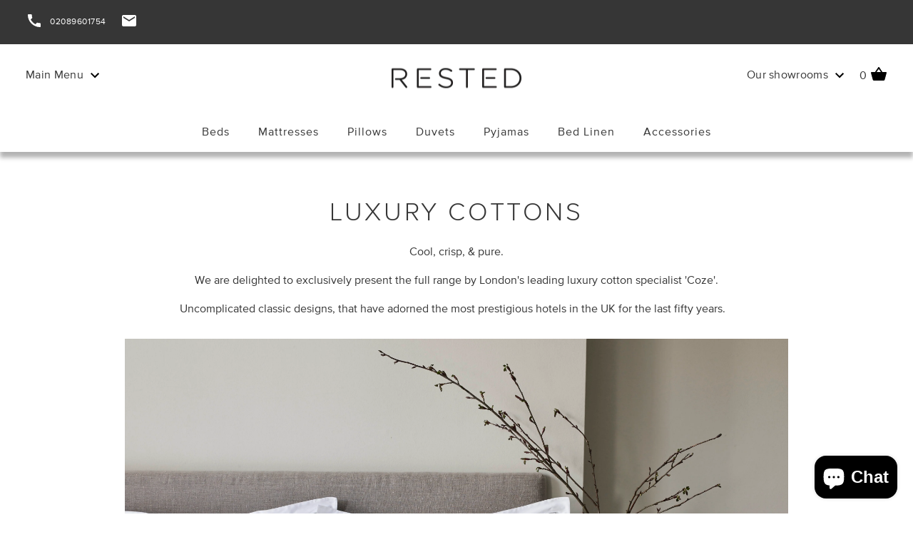

--- FILE ---
content_type: text/html; charset=utf-8
request_url: https://rested.com/collections/classic-cottons
body_size: 21993
content:
<!DOCTYPE html>
<!--[if lt IE 7]>      <html class="no-js lt-ie9 lt-ie8 lt-ie7"> <![endif]-->
<!--[if IE 7]>         <html class="no-js lt-ie9 lt-ie8"> <![endif]-->
<!--[if IE 8]>         <html class="no-js lt-ie9"> <![endif]-->
<!--[if gt IE 8]><!--> <html class="no-js"> <!--<![endif]-->

<head>
  <html lang="en">
  <meta name="google-site-verification" content="x0xsjahOAVPZ9FlM0GaP_yhZblds1gB2K7yA_eN9N_g" />
  <meta charset="utf-8">
  <meta http-equiv="X-UA-Compatible" content="IE=edge,chrome=1">
  <link rel="shortcut icon" href="//rested.com/cdn/shop/t/16/assets/favicon.ico?v=92509538068008148871648628218" type="image/x-icon" />
  <title>    
    Classic Cottons Bed Linen Range by Coze - At Rested Sleep Engineering
    
    
  </title>

  
  <meta name="description" content="Cool, Crisp &amp; Pure Luxury. Coze&#39;s finest quality cottons. Classic Design: Flat, Fitted, Duvets &amp; Covers, Pillows &amp; Cases (Oxford &amp; Housewife). Threadcount Range">
  
  <meta name="viewport" content="width=device-width">

    <script>
      (  function(w,d,t,r,u)
       {
        var f,n,i;
         w[u]=w[u]||[],f=function()
         {
           var o={ti:"73002730", tm:"shpfy_ui", enableAutoSpaTracking: true};
           o.q=w[u],w[u]=new UET(o),w[u].push("pageLoad")
         },
           
    n=d.createElement(t),n.src=r,n.async=1,n.onload=n.onreadystatechange=function()
         {
           var s=this.readyState;
           s&&s!=="loaded"&&s!=="complete"||
             (f(),n.onload=n.onreadystatechange=null)
         }
           ,i=d.getElementsByTagName(t)[0],i.parentNode.insertBefore(n,i)
       })
        (window,document,"script","//bat.bing.com/bat.js","uetq");
    </script>

    <script>window.performance && window.performance.mark && window.performance.mark('shopify.content_for_header.start');</script><meta name="google-site-verification" content="7TBAuqknhf9kvYLciHsO7VHhfCr9QKa9irG02lb6_K0">
<meta id="shopify-digital-wallet" name="shopify-digital-wallet" content="/12038886/digital_wallets/dialog">
<meta name="shopify-checkout-api-token" content="69a675c1a89cef8b04346470c34b3a2f">
<link rel="alternate" type="application/atom+xml" title="Feed" href="/collections/classic-cottons.atom" />
<link rel="alternate" type="application/json+oembed" href="https://rested.com/collections/classic-cottons.oembed">
<script async="async" src="/checkouts/internal/preloads.js?locale=en-GB"></script>
<link rel="preconnect" href="https://shop.app" crossorigin="anonymous">
<script async="async" src="https://shop.app/checkouts/internal/preloads.js?locale=en-GB&shop_id=12038886" crossorigin="anonymous"></script>
<script id="apple-pay-shop-capabilities" type="application/json">{"shopId":12038886,"countryCode":"GB","currencyCode":"GBP","merchantCapabilities":["supports3DS"],"merchantId":"gid:\/\/shopify\/Shop\/12038886","merchantName":"Rested Sleep Engineering","requiredBillingContactFields":["postalAddress","email"],"requiredShippingContactFields":["postalAddress","email"],"shippingType":"shipping","supportedNetworks":["visa","maestro","masterCard","amex","discover","elo"],"total":{"type":"pending","label":"Rested Sleep Engineering","amount":"1.00"},"shopifyPaymentsEnabled":true,"supportsSubscriptions":true}</script>
<script id="shopify-features" type="application/json">{"accessToken":"69a675c1a89cef8b04346470c34b3a2f","betas":["rich-media-storefront-analytics"],"domain":"rested.com","predictiveSearch":true,"shopId":12038886,"locale":"en"}</script>
<script>var Shopify = Shopify || {};
Shopify.shop = "rested-2.myshopify.com";
Shopify.locale = "en";
Shopify.currency = {"active":"GBP","rate":"1.0"};
Shopify.country = "GB";
Shopify.theme = {"name":"Rested 1.5 - Nav links fix (EDIT ME)","id":129695744199,"schema_name":null,"schema_version":null,"theme_store_id":null,"role":"main"};
Shopify.theme.handle = "null";
Shopify.theme.style = {"id":null,"handle":null};
Shopify.cdnHost = "rested.com/cdn";
Shopify.routes = Shopify.routes || {};
Shopify.routes.root = "/";</script>
<script type="module">!function(o){(o.Shopify=o.Shopify||{}).modules=!0}(window);</script>
<script>!function(o){function n(){var o=[];function n(){o.push(Array.prototype.slice.apply(arguments))}return n.q=o,n}var t=o.Shopify=o.Shopify||{};t.loadFeatures=n(),t.autoloadFeatures=n()}(window);</script>
<script>
  window.ShopifyPay = window.ShopifyPay || {};
  window.ShopifyPay.apiHost = "shop.app\/pay";
  window.ShopifyPay.redirectState = null;
</script>
<script id="shop-js-analytics" type="application/json">{"pageType":"collection"}</script>
<script defer="defer" async type="module" src="//rested.com/cdn/shopifycloud/shop-js/modules/v2/client.init-shop-cart-sync_BT-GjEfc.en.esm.js"></script>
<script defer="defer" async type="module" src="//rested.com/cdn/shopifycloud/shop-js/modules/v2/chunk.common_D58fp_Oc.esm.js"></script>
<script defer="defer" async type="module" src="//rested.com/cdn/shopifycloud/shop-js/modules/v2/chunk.modal_xMitdFEc.esm.js"></script>
<script type="module">
  await import("//rested.com/cdn/shopifycloud/shop-js/modules/v2/client.init-shop-cart-sync_BT-GjEfc.en.esm.js");
await import("//rested.com/cdn/shopifycloud/shop-js/modules/v2/chunk.common_D58fp_Oc.esm.js");
await import("//rested.com/cdn/shopifycloud/shop-js/modules/v2/chunk.modal_xMitdFEc.esm.js");

  window.Shopify.SignInWithShop?.initShopCartSync?.({"fedCMEnabled":true,"windoidEnabled":true});

</script>
<script>
  window.Shopify = window.Shopify || {};
  if (!window.Shopify.featureAssets) window.Shopify.featureAssets = {};
  window.Shopify.featureAssets['shop-js'] = {"shop-cart-sync":["modules/v2/client.shop-cart-sync_DZOKe7Ll.en.esm.js","modules/v2/chunk.common_D58fp_Oc.esm.js","modules/v2/chunk.modal_xMitdFEc.esm.js"],"init-fed-cm":["modules/v2/client.init-fed-cm_B6oLuCjv.en.esm.js","modules/v2/chunk.common_D58fp_Oc.esm.js","modules/v2/chunk.modal_xMitdFEc.esm.js"],"shop-cash-offers":["modules/v2/client.shop-cash-offers_D2sdYoxE.en.esm.js","modules/v2/chunk.common_D58fp_Oc.esm.js","modules/v2/chunk.modal_xMitdFEc.esm.js"],"shop-login-button":["modules/v2/client.shop-login-button_QeVjl5Y3.en.esm.js","modules/v2/chunk.common_D58fp_Oc.esm.js","modules/v2/chunk.modal_xMitdFEc.esm.js"],"pay-button":["modules/v2/client.pay-button_DXTOsIq6.en.esm.js","modules/v2/chunk.common_D58fp_Oc.esm.js","modules/v2/chunk.modal_xMitdFEc.esm.js"],"shop-button":["modules/v2/client.shop-button_DQZHx9pm.en.esm.js","modules/v2/chunk.common_D58fp_Oc.esm.js","modules/v2/chunk.modal_xMitdFEc.esm.js"],"avatar":["modules/v2/client.avatar_BTnouDA3.en.esm.js"],"init-windoid":["modules/v2/client.init-windoid_CR1B-cfM.en.esm.js","modules/v2/chunk.common_D58fp_Oc.esm.js","modules/v2/chunk.modal_xMitdFEc.esm.js"],"init-shop-for-new-customer-accounts":["modules/v2/client.init-shop-for-new-customer-accounts_C_vY_xzh.en.esm.js","modules/v2/client.shop-login-button_QeVjl5Y3.en.esm.js","modules/v2/chunk.common_D58fp_Oc.esm.js","modules/v2/chunk.modal_xMitdFEc.esm.js"],"init-shop-email-lookup-coordinator":["modules/v2/client.init-shop-email-lookup-coordinator_BI7n9ZSv.en.esm.js","modules/v2/chunk.common_D58fp_Oc.esm.js","modules/v2/chunk.modal_xMitdFEc.esm.js"],"init-shop-cart-sync":["modules/v2/client.init-shop-cart-sync_BT-GjEfc.en.esm.js","modules/v2/chunk.common_D58fp_Oc.esm.js","modules/v2/chunk.modal_xMitdFEc.esm.js"],"shop-toast-manager":["modules/v2/client.shop-toast-manager_DiYdP3xc.en.esm.js","modules/v2/chunk.common_D58fp_Oc.esm.js","modules/v2/chunk.modal_xMitdFEc.esm.js"],"init-customer-accounts":["modules/v2/client.init-customer-accounts_D9ZNqS-Q.en.esm.js","modules/v2/client.shop-login-button_QeVjl5Y3.en.esm.js","modules/v2/chunk.common_D58fp_Oc.esm.js","modules/v2/chunk.modal_xMitdFEc.esm.js"],"init-customer-accounts-sign-up":["modules/v2/client.init-customer-accounts-sign-up_iGw4briv.en.esm.js","modules/v2/client.shop-login-button_QeVjl5Y3.en.esm.js","modules/v2/chunk.common_D58fp_Oc.esm.js","modules/v2/chunk.modal_xMitdFEc.esm.js"],"shop-follow-button":["modules/v2/client.shop-follow-button_CqMgW2wH.en.esm.js","modules/v2/chunk.common_D58fp_Oc.esm.js","modules/v2/chunk.modal_xMitdFEc.esm.js"],"checkout-modal":["modules/v2/client.checkout-modal_xHeaAweL.en.esm.js","modules/v2/chunk.common_D58fp_Oc.esm.js","modules/v2/chunk.modal_xMitdFEc.esm.js"],"shop-login":["modules/v2/client.shop-login_D91U-Q7h.en.esm.js","modules/v2/chunk.common_D58fp_Oc.esm.js","modules/v2/chunk.modal_xMitdFEc.esm.js"],"lead-capture":["modules/v2/client.lead-capture_BJmE1dJe.en.esm.js","modules/v2/chunk.common_D58fp_Oc.esm.js","modules/v2/chunk.modal_xMitdFEc.esm.js"],"payment-terms":["modules/v2/client.payment-terms_Ci9AEqFq.en.esm.js","modules/v2/chunk.common_D58fp_Oc.esm.js","modules/v2/chunk.modal_xMitdFEc.esm.js"]};
</script>
<script>(function() {
  var isLoaded = false;
  function asyncLoad() {
    if (isLoaded) return;
    isLoaded = true;
    var urls = ["https:\/\/chimpstatic.com\/mcjs-connected\/js\/users\/0e78ec846d57ad558b8aeae1b\/7f799ab9112a77b4252034deb.js?shop=rested-2.myshopify.com","https:\/\/cdn.hextom.com\/js\/quickannouncementbar.js?shop=rested-2.myshopify.com"];
    for (var i = 0; i < urls.length; i++) {
      var s = document.createElement('script');
      s.type = 'text/javascript';
      s.async = true;
      s.src = urls[i];
      var x = document.getElementsByTagName('script')[0];
      x.parentNode.insertBefore(s, x);
    }
  };
  if(window.attachEvent) {
    window.attachEvent('onload', asyncLoad);
  } else {
    window.addEventListener('load', asyncLoad, false);
  }
})();</script>
<script id="__st">var __st={"a":12038886,"offset":0,"reqid":"b7b7c3af-83c8-4696-9594-0bc4c45cdfa0-1769285824","pageurl":"rested.com\/collections\/classic-cottons","u":"1dbb5a2c95c4","p":"collection","rtyp":"collection","rid":259643335};</script>
<script>window.ShopifyPaypalV4VisibilityTracking = true;</script>
<script id="captcha-bootstrap">!function(){'use strict';const t='contact',e='account',n='new_comment',o=[[t,t],['blogs',n],['comments',n],[t,'customer']],c=[[e,'customer_login'],[e,'guest_login'],[e,'recover_customer_password'],[e,'create_customer']],r=t=>t.map((([t,e])=>`form[action*='/${t}']:not([data-nocaptcha='true']) input[name='form_type'][value='${e}']`)).join(','),a=t=>()=>t?[...document.querySelectorAll(t)].map((t=>t.form)):[];function s(){const t=[...o],e=r(t);return a(e)}const i='password',u='form_key',d=['recaptcha-v3-token','g-recaptcha-response','h-captcha-response',i],f=()=>{try{return window.sessionStorage}catch{return}},m='__shopify_v',_=t=>t.elements[u];function p(t,e,n=!1){try{const o=window.sessionStorage,c=JSON.parse(o.getItem(e)),{data:r}=function(t){const{data:e,action:n}=t;return t[m]||n?{data:e,action:n}:{data:t,action:n}}(c);for(const[e,n]of Object.entries(r))t.elements[e]&&(t.elements[e].value=n);n&&o.removeItem(e)}catch(o){console.error('form repopulation failed',{error:o})}}const l='form_type',E='cptcha';function T(t){t.dataset[E]=!0}const w=window,h=w.document,L='Shopify',v='ce_forms',y='captcha';let A=!1;((t,e)=>{const n=(g='f06e6c50-85a8-45c8-87d0-21a2b65856fe',I='https://cdn.shopify.com/shopifycloud/storefront-forms-hcaptcha/ce_storefront_forms_captcha_hcaptcha.v1.5.2.iife.js',D={infoText:'Protected by hCaptcha',privacyText:'Privacy',termsText:'Terms'},(t,e,n)=>{const o=w[L][v],c=o.bindForm;if(c)return c(t,g,e,D).then(n);var r;o.q.push([[t,g,e,D],n]),r=I,A||(h.body.append(Object.assign(h.createElement('script'),{id:'captcha-provider',async:!0,src:r})),A=!0)});var g,I,D;w[L]=w[L]||{},w[L][v]=w[L][v]||{},w[L][v].q=[],w[L][y]=w[L][y]||{},w[L][y].protect=function(t,e){n(t,void 0,e),T(t)},Object.freeze(w[L][y]),function(t,e,n,w,h,L){const[v,y,A,g]=function(t,e,n){const i=e?o:[],u=t?c:[],d=[...i,...u],f=r(d),m=r(i),_=r(d.filter((([t,e])=>n.includes(e))));return[a(f),a(m),a(_),s()]}(w,h,L),I=t=>{const e=t.target;return e instanceof HTMLFormElement?e:e&&e.form},D=t=>v().includes(t);t.addEventListener('submit',(t=>{const e=I(t);if(!e)return;const n=D(e)&&!e.dataset.hcaptchaBound&&!e.dataset.recaptchaBound,o=_(e),c=g().includes(e)&&(!o||!o.value);(n||c)&&t.preventDefault(),c&&!n&&(function(t){try{if(!f())return;!function(t){const e=f();if(!e)return;const n=_(t);if(!n)return;const o=n.value;o&&e.removeItem(o)}(t);const e=Array.from(Array(32),(()=>Math.random().toString(36)[2])).join('');!function(t,e){_(t)||t.append(Object.assign(document.createElement('input'),{type:'hidden',name:u})),t.elements[u].value=e}(t,e),function(t,e){const n=f();if(!n)return;const o=[...t.querySelectorAll(`input[type='${i}']`)].map((({name:t})=>t)),c=[...d,...o],r={};for(const[a,s]of new FormData(t).entries())c.includes(a)||(r[a]=s);n.setItem(e,JSON.stringify({[m]:1,action:t.action,data:r}))}(t,e)}catch(e){console.error('failed to persist form',e)}}(e),e.submit())}));const S=(t,e)=>{t&&!t.dataset[E]&&(n(t,e.some((e=>e===t))),T(t))};for(const o of['focusin','change'])t.addEventListener(o,(t=>{const e=I(t);D(e)&&S(e,y())}));const B=e.get('form_key'),M=e.get(l),P=B&&M;t.addEventListener('DOMContentLoaded',(()=>{const t=y();if(P)for(const e of t)e.elements[l].value===M&&p(e,B);[...new Set([...A(),...v().filter((t=>'true'===t.dataset.shopifyCaptcha))])].forEach((e=>S(e,t)))}))}(h,new URLSearchParams(w.location.search),n,t,e,['guest_login'])})(!0,!1)}();</script>
<script integrity="sha256-4kQ18oKyAcykRKYeNunJcIwy7WH5gtpwJnB7kiuLZ1E=" data-source-attribution="shopify.loadfeatures" defer="defer" src="//rested.com/cdn/shopifycloud/storefront/assets/storefront/load_feature-a0a9edcb.js" crossorigin="anonymous"></script>
<script crossorigin="anonymous" defer="defer" src="//rested.com/cdn/shopifycloud/storefront/assets/shopify_pay/storefront-65b4c6d7.js?v=20250812"></script>
<script data-source-attribution="shopify.dynamic_checkout.dynamic.init">var Shopify=Shopify||{};Shopify.PaymentButton=Shopify.PaymentButton||{isStorefrontPortableWallets:!0,init:function(){window.Shopify.PaymentButton.init=function(){};var t=document.createElement("script");t.src="https://rested.com/cdn/shopifycloud/portable-wallets/latest/portable-wallets.en.js",t.type="module",document.head.appendChild(t)}};
</script>
<script data-source-attribution="shopify.dynamic_checkout.buyer_consent">
  function portableWalletsHideBuyerConsent(e){var t=document.getElementById("shopify-buyer-consent"),n=document.getElementById("shopify-subscription-policy-button");t&&n&&(t.classList.add("hidden"),t.setAttribute("aria-hidden","true"),n.removeEventListener("click",e))}function portableWalletsShowBuyerConsent(e){var t=document.getElementById("shopify-buyer-consent"),n=document.getElementById("shopify-subscription-policy-button");t&&n&&(t.classList.remove("hidden"),t.removeAttribute("aria-hidden"),n.addEventListener("click",e))}window.Shopify?.PaymentButton&&(window.Shopify.PaymentButton.hideBuyerConsent=portableWalletsHideBuyerConsent,window.Shopify.PaymentButton.showBuyerConsent=portableWalletsShowBuyerConsent);
</script>
<script data-source-attribution="shopify.dynamic_checkout.cart.bootstrap">document.addEventListener("DOMContentLoaded",(function(){function t(){return document.querySelector("shopify-accelerated-checkout-cart, shopify-accelerated-checkout")}if(t())Shopify.PaymentButton.init();else{new MutationObserver((function(e,n){t()&&(Shopify.PaymentButton.init(),n.disconnect())})).observe(document.body,{childList:!0,subtree:!0})}}));
</script>
<link id="shopify-accelerated-checkout-styles" rel="stylesheet" media="screen" href="https://rested.com/cdn/shopifycloud/portable-wallets/latest/accelerated-checkout-backwards-compat.css" crossorigin="anonymous">
<style id="shopify-accelerated-checkout-cart">
        #shopify-buyer-consent {
  margin-top: 1em;
  display: inline-block;
  width: 100%;
}

#shopify-buyer-consent.hidden {
  display: none;
}

#shopify-subscription-policy-button {
  background: none;
  border: none;
  padding: 0;
  text-decoration: underline;
  font-size: inherit;
  cursor: pointer;
}

#shopify-subscription-policy-button::before {
  box-shadow: none;
}

      </style>

<script>window.performance && window.performance.mark && window.performance.mark('shopify.content_for_header.end');</script>

  <link href="//rested.com/cdn/shop/t/16/assets/foundation.min.css?v=54621075663734020961648628223" rel="stylesheet" type="text/css" media="all" />
  <link href="//rested.com/cdn/shop/t/16/assets/icomoon.css?v=868330720375273501648628235" rel="stylesheet" type="text/css" media="all" />
  <link href="//rested.com/cdn/shop/t/16/assets/selectric.css?v=44268353551861621451648628273" rel="stylesheet" type="text/css" media="all" />
  <link href="//rested.com/cdn/shop/t/16/assets/fonts.css?v=137856916988325859531648628222" rel="stylesheet" type="text/css" media="all" />
  <link href="//rested.com/cdn/shop/t/16/assets/normalize.css?v=184403389022621952631648628259" rel="stylesheet" type="text/css" media="all" />
  <link href="//rested.com/cdn/shop/t/16/assets/theme.scss.css?v=182392520792599862281700664359" rel="stylesheet" type="text/css" media="all" />

  <!--   <link href="//rested.com/cdn/shop/t/16/assets/Glyphter.scss.css?v=175426482278348742891767970137" rel="stylesheet" type="text/css" media="all" /> -->

  <link rel="stylesheet" href="//cdnjs.cloudflare.com/ajax/libs/font-awesome/4.5.0/css/font-awesome.min.css" />
  <link rel="stylesheet" href="//cdnjs.cloudflare.com/ajax/libs/jQuery.mmenu/5.6.2/css/jquery.mmenu.all.min.css" />
  <link rel="stylesheet" href="//cdnjs.cloudflare.com/ajax/libs/animate.css/3.5.1/animate.min.css"/>

  <script type="text/javascript" src="//fast.fonts.net/jsapi/7c7d584e-5b8b-43ac-9277-0bf3db13dab9.js"></script>
  <script src="//ajax.googleapis.com/ajax/libs/jquery/1.9.1/jquery.min.js"></script>
  <script src="//cdnjs.cloudflare.com/ajax/libs/jQuery.mmenu/5.6.2/js/jquery.mmenu.min.js"></script>
  <script src="//cdnjs.cloudflare.com/ajax/libs/jquery.matchHeight/0.7.0/jquery.matchHeight-min.js"></script>
  <script src="//cdnjs.cloudflare.com/ajax/libs/jquery.sticky/1.0.3/jquery.sticky.min.js"></script>
  <script src="//maxcdn.bootstrapcdn.com/bootstrap/3.3.6/js/bootstrap.min.js"></script>
  <script src="//cdnjs.cloudflare.com/ajax/libs/jquery-visible/1.2.0/jquery.visible.js"></script>
  <script src="//cdnjs.cloudflare.com/ajax/libs/jqueryui/1.11.4/jquery-ui.min.js"></script>
  <script src="//cdnjs.cloudflare.com/ajax/libs/jquery-zoom/1.7.15/jquery.zoom.min.js"></script>
  <script src="//cdnjs.cloudflare.com/ajax/libs/jquery.lazyload/1.9.1/jquery.lazyload.min.js"></script>
  <script src="//cdnjs.cloudflare.com/ajax/libs/jquery.cycle2/2.1.6/plugin/jquery.cycle2.swipe.min.js"></script>
  <script src="//cdnjs.cloudflare.com/ajax/libs/js-cookie/2.1.3/js.cookie.min.js"></script>
  <script src="//cdnjs.cloudflare.com/ajax/libs/jqueryui-touch-punch/0.2.3/jquery.ui.touch-punch.min.js"></script>
  <script src="//rested.com/cdn/shop/t/16/assets/slick.min.js?v=71779134894361685811648628277" type="text/javascript"></script>
  <script src="//rested.com/cdn/shop/t/16/assets/main.js?v=176167574768419652091648628249" type="text/javascript"></script>
  <script src="//rested.com/cdn/shop/t/16/assets/timber.js?v=125070543876401260791648628315" type="text/javascript"></script>
  <script src="//rested.com/cdn/shop/t/16/assets/fastclick.min.js?v=29723458539410922371648628315" type="text/javascript"></script>
  <meta name="google-site-verification" content="7TBAuqknhf9kvYLciHsO7VHhfCr9QKa9irG02lb6_K0" />
  <meta name="msvalidate.01" content="E098401ED4A25B5002D2B3806879AFFD" />

  <script src="//rested.com/cdn/shop/t/16/assets/modernizr-2.6.1.min.js?v=22153319649229265081648628255" type="text/javascript"></script>
  <script src="//rested.com/cdn/shop/t/16/assets/jquery.cycle2.js?v=162340628452772159261648628238" type="text/javascript"></script>
  <script src="//rested.com/cdn/shop/t/16/assets/jquery.selectric.min.js?v=120327735812553532161648628240" type="text/javascript"></script>
  <script src="//rested.com/cdn/shopifycloud/storefront/assets/themes_support/option_selection-b017cd28.js" type="text/javascript"></script>


  <script src="//cdnjs.cloudflare.com/ajax/libs/jquery.cycle2/2.1.6/jquery.cycle2.carousel.js"></script>

  


  
    
  <script src="https://cdn.jsdelivr.net/g/lazysizes(lazysizes.min.js+plugins/rias/ls.rias.min.js+plugins/bgset/ls.bgset.min.js+plugins/parent-fit/ls.parent-fit.min.js)" async=""></script>    

    <!-- Google tag (gtag.js) -->
<script async src="https://www.googletagmanager.com/gtag/js?id=G-980RG0EZ65"></script>
<script>
  window.dataLayer = window.dataLayer || [];
  function gtag(){dataLayer.push(arguments);}
  gtag('js', new Date());

  gtag('config', 'G-980RG0EZ65');
</script>
<script src="https://cdn.shopify.com/extensions/e8878072-2f6b-4e89-8082-94b04320908d/inbox-1254/assets/inbox-chat-loader.js" type="text/javascript" defer="defer"></script>
<script src="https://cdn.shopify.com/extensions/019bc5da-5ba6-7e9a-9888-a6222a70d7c3/js-client-214/assets/pushowl-shopify.js" type="text/javascript" defer="defer"></script>
<link rel="canonical" href="https://rested.com/collections/classic-cottons">
<meta property="og:image" content="https://cdn.shopify.com/s/files/1/1203/8886/collections/16.03.11_COZE_BED_LINEN_003.jpg?v=1472805126" />
<meta property="og:image:secure_url" content="https://cdn.shopify.com/s/files/1/1203/8886/collections/16.03.11_COZE_BED_LINEN_003.jpg?v=1472805126" />
<meta property="og:image:width" content="1445" />
<meta property="og:image:height" content="1080" />
<meta property="og:image:alt" content="Luxury Cottons" />
<link href="https://monorail-edge.shopifysvc.com" rel="dns-prefetch">
<script>(function(){if ("sendBeacon" in navigator && "performance" in window) {try {var session_token_from_headers = performance.getEntriesByType('navigation')[0].serverTiming.find(x => x.name == '_s').description;} catch {var session_token_from_headers = undefined;}var session_cookie_matches = document.cookie.match(/_shopify_s=([^;]*)/);var session_token_from_cookie = session_cookie_matches && session_cookie_matches.length === 2 ? session_cookie_matches[1] : "";var session_token = session_token_from_headers || session_token_from_cookie || "";function handle_abandonment_event(e) {var entries = performance.getEntries().filter(function(entry) {return /monorail-edge.shopifysvc.com/.test(entry.name);});if (!window.abandonment_tracked && entries.length === 0) {window.abandonment_tracked = true;var currentMs = Date.now();var navigation_start = performance.timing.navigationStart;var payload = {shop_id: 12038886,url: window.location.href,navigation_start,duration: currentMs - navigation_start,session_token,page_type: "collection"};window.navigator.sendBeacon("https://monorail-edge.shopifysvc.com/v1/produce", JSON.stringify({schema_id: "online_store_buyer_site_abandonment/1.1",payload: payload,metadata: {event_created_at_ms: currentMs,event_sent_at_ms: currentMs}}));}}window.addEventListener('pagehide', handle_abandonment_event);}}());</script>
<script id="web-pixels-manager-setup">(function e(e,d,r,n,o){if(void 0===o&&(o={}),!Boolean(null===(a=null===(i=window.Shopify)||void 0===i?void 0:i.analytics)||void 0===a?void 0:a.replayQueue)){var i,a;window.Shopify=window.Shopify||{};var t=window.Shopify;t.analytics=t.analytics||{};var s=t.analytics;s.replayQueue=[],s.publish=function(e,d,r){return s.replayQueue.push([e,d,r]),!0};try{self.performance.mark("wpm:start")}catch(e){}var l=function(){var e={modern:/Edge?\/(1{2}[4-9]|1[2-9]\d|[2-9]\d{2}|\d{4,})\.\d+(\.\d+|)|Firefox\/(1{2}[4-9]|1[2-9]\d|[2-9]\d{2}|\d{4,})\.\d+(\.\d+|)|Chrom(ium|e)\/(9{2}|\d{3,})\.\d+(\.\d+|)|(Maci|X1{2}).+ Version\/(15\.\d+|(1[6-9]|[2-9]\d|\d{3,})\.\d+)([,.]\d+|)( \(\w+\)|)( Mobile\/\w+|) Safari\/|Chrome.+OPR\/(9{2}|\d{3,})\.\d+\.\d+|(CPU[ +]OS|iPhone[ +]OS|CPU[ +]iPhone|CPU IPhone OS|CPU iPad OS)[ +]+(15[._]\d+|(1[6-9]|[2-9]\d|\d{3,})[._]\d+)([._]\d+|)|Android:?[ /-](13[3-9]|1[4-9]\d|[2-9]\d{2}|\d{4,})(\.\d+|)(\.\d+|)|Android.+Firefox\/(13[5-9]|1[4-9]\d|[2-9]\d{2}|\d{4,})\.\d+(\.\d+|)|Android.+Chrom(ium|e)\/(13[3-9]|1[4-9]\d|[2-9]\d{2}|\d{4,})\.\d+(\.\d+|)|SamsungBrowser\/([2-9]\d|\d{3,})\.\d+/,legacy:/Edge?\/(1[6-9]|[2-9]\d|\d{3,})\.\d+(\.\d+|)|Firefox\/(5[4-9]|[6-9]\d|\d{3,})\.\d+(\.\d+|)|Chrom(ium|e)\/(5[1-9]|[6-9]\d|\d{3,})\.\d+(\.\d+|)([\d.]+$|.*Safari\/(?![\d.]+ Edge\/[\d.]+$))|(Maci|X1{2}).+ Version\/(10\.\d+|(1[1-9]|[2-9]\d|\d{3,})\.\d+)([,.]\d+|)( \(\w+\)|)( Mobile\/\w+|) Safari\/|Chrome.+OPR\/(3[89]|[4-9]\d|\d{3,})\.\d+\.\d+|(CPU[ +]OS|iPhone[ +]OS|CPU[ +]iPhone|CPU IPhone OS|CPU iPad OS)[ +]+(10[._]\d+|(1[1-9]|[2-9]\d|\d{3,})[._]\d+)([._]\d+|)|Android:?[ /-](13[3-9]|1[4-9]\d|[2-9]\d{2}|\d{4,})(\.\d+|)(\.\d+|)|Mobile Safari.+OPR\/([89]\d|\d{3,})\.\d+\.\d+|Android.+Firefox\/(13[5-9]|1[4-9]\d|[2-9]\d{2}|\d{4,})\.\d+(\.\d+|)|Android.+Chrom(ium|e)\/(13[3-9]|1[4-9]\d|[2-9]\d{2}|\d{4,})\.\d+(\.\d+|)|Android.+(UC? ?Browser|UCWEB|U3)[ /]?(15\.([5-9]|\d{2,})|(1[6-9]|[2-9]\d|\d{3,})\.\d+)\.\d+|SamsungBrowser\/(5\.\d+|([6-9]|\d{2,})\.\d+)|Android.+MQ{2}Browser\/(14(\.(9|\d{2,})|)|(1[5-9]|[2-9]\d|\d{3,})(\.\d+|))(\.\d+|)|K[Aa][Ii]OS\/(3\.\d+|([4-9]|\d{2,})\.\d+)(\.\d+|)/},d=e.modern,r=e.legacy,n=navigator.userAgent;return n.match(d)?"modern":n.match(r)?"legacy":"unknown"}(),u="modern"===l?"modern":"legacy",c=(null!=n?n:{modern:"",legacy:""})[u],f=function(e){return[e.baseUrl,"/wpm","/b",e.hashVersion,"modern"===e.buildTarget?"m":"l",".js"].join("")}({baseUrl:d,hashVersion:r,buildTarget:u}),m=function(e){var d=e.version,r=e.bundleTarget,n=e.surface,o=e.pageUrl,i=e.monorailEndpoint;return{emit:function(e){var a=e.status,t=e.errorMsg,s=(new Date).getTime(),l=JSON.stringify({metadata:{event_sent_at_ms:s},events:[{schema_id:"web_pixels_manager_load/3.1",payload:{version:d,bundle_target:r,page_url:o,status:a,surface:n,error_msg:t},metadata:{event_created_at_ms:s}}]});if(!i)return console&&console.warn&&console.warn("[Web Pixels Manager] No Monorail endpoint provided, skipping logging."),!1;try{return self.navigator.sendBeacon.bind(self.navigator)(i,l)}catch(e){}var u=new XMLHttpRequest;try{return u.open("POST",i,!0),u.setRequestHeader("Content-Type","text/plain"),u.send(l),!0}catch(e){return console&&console.warn&&console.warn("[Web Pixels Manager] Got an unhandled error while logging to Monorail."),!1}}}}({version:r,bundleTarget:l,surface:e.surface,pageUrl:self.location.href,monorailEndpoint:e.monorailEndpoint});try{o.browserTarget=l,function(e){var d=e.src,r=e.async,n=void 0===r||r,o=e.onload,i=e.onerror,a=e.sri,t=e.scriptDataAttributes,s=void 0===t?{}:t,l=document.createElement("script"),u=document.querySelector("head"),c=document.querySelector("body");if(l.async=n,l.src=d,a&&(l.integrity=a,l.crossOrigin="anonymous"),s)for(var f in s)if(Object.prototype.hasOwnProperty.call(s,f))try{l.dataset[f]=s[f]}catch(e){}if(o&&l.addEventListener("load",o),i&&l.addEventListener("error",i),u)u.appendChild(l);else{if(!c)throw new Error("Did not find a head or body element to append the script");c.appendChild(l)}}({src:f,async:!0,onload:function(){if(!function(){var e,d;return Boolean(null===(d=null===(e=window.Shopify)||void 0===e?void 0:e.analytics)||void 0===d?void 0:d.initialized)}()){var d=window.webPixelsManager.init(e)||void 0;if(d){var r=window.Shopify.analytics;r.replayQueue.forEach((function(e){var r=e[0],n=e[1],o=e[2];d.publishCustomEvent(r,n,o)})),r.replayQueue=[],r.publish=d.publishCustomEvent,r.visitor=d.visitor,r.initialized=!0}}},onerror:function(){return m.emit({status:"failed",errorMsg:"".concat(f," has failed to load")})},sri:function(e){var d=/^sha384-[A-Za-z0-9+/=]+$/;return"string"==typeof e&&d.test(e)}(c)?c:"",scriptDataAttributes:o}),m.emit({status:"loading"})}catch(e){m.emit({status:"failed",errorMsg:(null==e?void 0:e.message)||"Unknown error"})}}})({shopId: 12038886,storefrontBaseUrl: "https://rested.com",extensionsBaseUrl: "https://extensions.shopifycdn.com/cdn/shopifycloud/web-pixels-manager",monorailEndpoint: "https://monorail-edge.shopifysvc.com/unstable/produce_batch",surface: "storefront-renderer",enabledBetaFlags: ["2dca8a86"],webPixelsConfigList: [{"id":"2787082615","configuration":"{\"subdomain\": \"rested-2\"}","eventPayloadVersion":"v1","runtimeContext":"STRICT","scriptVersion":"69e1bed23f1568abe06fb9d113379033","type":"APP","apiClientId":1615517,"privacyPurposes":["ANALYTICS","MARKETING","SALE_OF_DATA"],"dataSharingAdjustments":{"protectedCustomerApprovalScopes":["read_customer_address","read_customer_email","read_customer_name","read_customer_personal_data","read_customer_phone"]}},{"id":"1504936311","configuration":"{\"pixel_id\":\"527757483646075\",\"pixel_type\":\"facebook_pixel\"}","eventPayloadVersion":"v1","runtimeContext":"OPEN","scriptVersion":"ca16bc87fe92b6042fbaa3acc2fbdaa6","type":"APP","apiClientId":2329312,"privacyPurposes":["ANALYTICS","MARKETING","SALE_OF_DATA"],"dataSharingAdjustments":{"protectedCustomerApprovalScopes":["read_customer_address","read_customer_email","read_customer_name","read_customer_personal_data","read_customer_phone"]}},{"id":"1120698743","configuration":"{\"config\":\"{\\\"pixel_id\\\":\\\"AW-878459822\\\",\\\"target_country\\\":\\\"GB\\\",\\\"gtag_events\\\":[{\\\"type\\\":\\\"page_view\\\",\\\"action_label\\\":\\\"AW-878459822\\\/hmjWCJjsp5UBEK738KID\\\"},{\\\"type\\\":\\\"purchase\\\",\\\"action_label\\\":\\\"AW-878459822\\\/3JXHCJvsp5UBEK738KID\\\"},{\\\"type\\\":\\\"view_item\\\",\\\"action_label\\\":\\\"AW-878459822\\\/GBNlCJ7sp5UBEK738KID\\\"},{\\\"type\\\":\\\"add_to_cart\\\",\\\"action_label\\\":\\\"AW-878459822\\\/S8eDCJntp5UBEK738KID\\\"},{\\\"type\\\":\\\"begin_checkout\\\",\\\"action_label\\\":\\\"AW-878459822\\\/hoKjCJztp5UBEK738KID\\\"},{\\\"type\\\":\\\"search\\\",\\\"action_label\\\":\\\"AW-878459822\\\/XBXrCJ_tp5UBEK738KID\\\"},{\\\"type\\\":\\\"add_payment_info\\\",\\\"action_label\\\":\\\"AW-878459822\\\/FihyCKLtp5UBEK738KID\\\"}],\\\"enable_monitoring_mode\\\":false}\"}","eventPayloadVersion":"v1","runtimeContext":"OPEN","scriptVersion":"b2a88bafab3e21179ed38636efcd8a93","type":"APP","apiClientId":1780363,"privacyPurposes":[],"dataSharingAdjustments":{"protectedCustomerApprovalScopes":["read_customer_address","read_customer_email","read_customer_name","read_customer_personal_data","read_customer_phone"]}},{"id":"170361207","eventPayloadVersion":"v1","runtimeContext":"LAX","scriptVersion":"1","type":"CUSTOM","privacyPurposes":["MARKETING"],"name":"Meta pixel (migrated)"},{"id":"189464951","eventPayloadVersion":"v1","runtimeContext":"LAX","scriptVersion":"1","type":"CUSTOM","privacyPurposes":["ANALYTICS"],"name":"Google Analytics tag (migrated)"},{"id":"shopify-app-pixel","configuration":"{}","eventPayloadVersion":"v1","runtimeContext":"STRICT","scriptVersion":"0450","apiClientId":"shopify-pixel","type":"APP","privacyPurposes":["ANALYTICS","MARKETING"]},{"id":"shopify-custom-pixel","eventPayloadVersion":"v1","runtimeContext":"LAX","scriptVersion":"0450","apiClientId":"shopify-pixel","type":"CUSTOM","privacyPurposes":["ANALYTICS","MARKETING"]}],isMerchantRequest: false,initData: {"shop":{"name":"Rested Sleep Engineering","paymentSettings":{"currencyCode":"GBP"},"myshopifyDomain":"rested-2.myshopify.com","countryCode":"GB","storefrontUrl":"https:\/\/rested.com"},"customer":null,"cart":null,"checkout":null,"productVariants":[],"purchasingCompany":null},},"https://rested.com/cdn","fcfee988w5aeb613cpc8e4bc33m6693e112",{"modern":"","legacy":""},{"shopId":"12038886","storefrontBaseUrl":"https:\/\/rested.com","extensionBaseUrl":"https:\/\/extensions.shopifycdn.com\/cdn\/shopifycloud\/web-pixels-manager","surface":"storefront-renderer","enabledBetaFlags":"[\"2dca8a86\"]","isMerchantRequest":"false","hashVersion":"fcfee988w5aeb613cpc8e4bc33m6693e112","publish":"custom","events":"[[\"page_viewed\",{}],[\"collection_viewed\",{\"collection\":{\"id\":\"259643335\",\"title\":\"Luxury Cottons\",\"productVariants\":[{\"price\":{\"amount\":82.5,\"currencyCode\":\"GBP\"},\"product\":{\"title\":\"Kissen 220 TC\",\"vendor\":\"Coze\",\"id\":\"6203943687\",\"untranslatedTitle\":\"Kissen 220 TC\",\"url\":\"\/products\/kissen-linen\",\"type\":\"\"},\"id\":\"19754621895\",\"image\":{\"src\":\"\/\/rested.com\/cdn\/shop\/products\/COZE_WEB_BEDLINEN_KISSEN_SET_FOLDED.jpg?v=1501926270\"},\"sku\":null,\"title\":\"Flat Sheet \/ Single\",\"untranslatedTitle\":\"Flat Sheet \/ Single\"},{\"price\":{\"amount\":97.5,\"currencyCode\":\"GBP\"},\"product\":{\"title\":\"Chika 300 TC\",\"vendor\":\"Coze\",\"id\":\"6203946695\",\"untranslatedTitle\":\"Chika 300 TC\",\"url\":\"\/products\/chika\",\"type\":\"\"},\"id\":\"19748256967\",\"image\":{\"src\":\"\/\/rested.com\/cdn\/shop\/products\/COZE_WEB_BEDLINEN_CHIKA_SET_FOLDED.jpg?v=1501925636\"},\"sku\":null,\"title\":\"Flat Sheet \/ Single \/ Silver\",\"untranslatedTitle\":\"Flat Sheet \/ Single \/ Silver\"},{\"price\":{\"amount\":112.5,\"currencyCode\":\"GBP\"},\"product\":{\"title\":\"Ando 420 TC\",\"vendor\":\"Coze\",\"id\":\"6203950791\",\"untranslatedTitle\":\"Ando 420 TC\",\"url\":\"\/products\/ando-linen\",\"type\":\"\"},\"id\":\"19748281479\",\"image\":{\"src\":\"\/\/rested.com\/cdn\/shop\/products\/COZE_WEB_BEDLINEN_ANDO_SET_FOLDED.jpg?v=1501925594\"},\"sku\":\"\",\"title\":\"Flat Sheet \/ Single\",\"untranslatedTitle\":\"Flat Sheet \/ Single\"},{\"price\":{\"amount\":135.0,\"currencyCode\":\"GBP\"},\"product\":{\"title\":\"Gensho 600 TC\",\"vendor\":\"Coze\",\"id\":\"6203954119\",\"untranslatedTitle\":\"Gensho 600 TC\",\"url\":\"\/products\/coze-gensho\",\"type\":\"\"},\"id\":\"19748298055\",\"image\":{\"src\":\"\/\/rested.com\/cdn\/shop\/products\/COZE_WEB_BEDLINEN_GENSHO_SET_FOLDED.jpg?v=1501926187\"},\"sku\":null,\"title\":\"Flat Sheet \/ Single \/ Silver\",\"untranslatedTitle\":\"Flat Sheet \/ Single \/ Silver\"}]}}]]"});</script><script>
  window.ShopifyAnalytics = window.ShopifyAnalytics || {};
  window.ShopifyAnalytics.meta = window.ShopifyAnalytics.meta || {};
  window.ShopifyAnalytics.meta.currency = 'GBP';
  var meta = {"products":[{"id":6203943687,"gid":"gid:\/\/shopify\/Product\/6203943687","vendor":"Coze","type":"","handle":"kissen-linen","variants":[{"id":19754621895,"price":8250,"name":"Kissen 220 TC - Flat Sheet \/ Single","public_title":"Flat Sheet \/ Single","sku":null},{"id":19754622087,"price":9000,"name":"Kissen 220 TC - Flat Sheet \/ Queen","public_title":"Flat Sheet \/ Queen","sku":null},{"id":19754622279,"price":9750,"name":"Kissen 220 TC - Flat Sheet \/ King","public_title":"Flat Sheet \/ King","sku":null},{"id":26628822535,"price":10500,"name":"Kissen 220 TC - Flat Sheet \/ Super King","public_title":"Flat Sheet \/ Super King","sku":null},{"id":26628847431,"price":6750,"name":"Kissen 220 TC - Fitted Sheet \/ Single","public_title":"Fitted Sheet \/ Single","sku":null},{"id":26628847559,"price":8250,"name":"Kissen 220 TC - Fitted Sheet \/ Queen","public_title":"Fitted Sheet \/ Queen","sku":null},{"id":26628847623,"price":9000,"name":"Kissen 220 TC - Fitted Sheet \/ King","public_title":"Fitted Sheet \/ King","sku":null},{"id":26628847687,"price":9750,"name":"Kissen 220 TC - Fitted Sheet \/ Super King","public_title":"Fitted Sheet \/ Super King","sku":null},{"id":26628862983,"price":9000,"name":"Kissen 220 TC - Duvet Cover \/ Single","public_title":"Duvet Cover \/ Single","sku":null},{"id":26628863047,"price":10500,"name":"Kissen 220 TC - Duvet Cover \/ Queen","public_title":"Duvet Cover \/ Queen","sku":null},{"id":26628863111,"price":12000,"name":"Kissen 220 TC - Duvet Cover \/ King","public_title":"Duvet Cover \/ King","sku":null},{"id":26628863175,"price":15000,"name":"Kissen 220 TC - Duvet Cover \/ Super King","public_title":"Duvet Cover \/ Super King","sku":null},{"id":26931472071,"price":3600,"name":"Kissen 220 TC - Oxford Pillowcase \/ King","public_title":"Oxford Pillowcase \/ King","sku":null},{"id":26931544647,"price":3000,"name":"Kissen 220 TC - Housewife Pillowcase \/ King","public_title":"Housewife Pillowcase \/ King","sku":null}],"remote":false},{"id":6203946695,"gid":"gid:\/\/shopify\/Product\/6203946695","vendor":"Coze","type":"","handle":"chika","variants":[{"id":19748256967,"price":9750,"name":"Chika 300 TC - Flat Sheet \/ Single \/ Silver","public_title":"Flat Sheet \/ Single \/ Silver","sku":null},{"id":26935766535,"price":12750,"name":"Chika 300 TC - Flat Sheet \/ Super King \/ Silver","public_title":"Flat Sheet \/ Super King \/ Silver","sku":null},{"id":26935774535,"price":9750,"name":"Chika 300 TC - Flat Sheet \/ Single \/ Aqua","public_title":"Flat Sheet \/ Single \/ Aqua","sku":null},{"id":26935774599,"price":12750,"name":"Chika 300 TC - Flat Sheet \/ Super King \/ Aqua","public_title":"Flat Sheet \/ Super King \/ Aqua","sku":null},{"id":19749434823,"price":10500,"name":"Chika 300 TC - Flat Sheet \/ Queen \/ Silver","public_title":"Flat Sheet \/ Queen \/ Silver","sku":null},{"id":26935774727,"price":10500,"name":"Chika 300 TC - Flat Sheet \/ Queen \/ Aqua","public_title":"Flat Sheet \/ Queen \/ Aqua","sku":null},{"id":19749434951,"price":11700,"name":"Chika 300 TC - Flat Sheet \/ King \/ Silver","public_title":"Flat Sheet \/ King \/ Silver","sku":null},{"id":26935774791,"price":11700,"name":"Chika 300 TC - Flat Sheet \/ King \/ Aqua","public_title":"Flat Sheet \/ King \/ Aqua","sku":null},{"id":26935796231,"price":9000,"name":"Chika 300 TC - Fitted Sheet \/ Single \/ Silver","public_title":"Fitted Sheet \/ Single \/ Silver","sku":null},{"id":26935813639,"price":10500,"name":"Chika 300 TC - Fitted Sheet \/ Queen \/ Silver","public_title":"Fitted Sheet \/ Queen \/ Silver","sku":null},{"id":26935823431,"price":11700,"name":"Chika 300 TC - Fitted Sheet \/ King \/ Silver","public_title":"Fitted Sheet \/ King \/ Silver","sku":null},{"id":26935836359,"price":12750,"name":"Chika 300 TC - Fitted Sheet \/ Super King \/ Silver","public_title":"Fitted Sheet \/ Super King \/ Silver","sku":null},{"id":26935849351,"price":9000,"name":"Chika 300 TC - Fitted Sheet \/ Single \/ Aqua","public_title":"Fitted Sheet \/ Single \/ Aqua","sku":null},{"id":26935849415,"price":10500,"name":"Chika 300 TC - Fitted Sheet \/ Queen \/ Aqua","public_title":"Fitted Sheet \/ Queen \/ Aqua","sku":null},{"id":26935849479,"price":11700,"name":"Chika 300 TC - Fitted Sheet \/ King \/ Aqua","public_title":"Fitted Sheet \/ King \/ Aqua","sku":null},{"id":26935849543,"price":12750,"name":"Chika 300 TC - Fitted Sheet \/ Super King \/ Aqua","public_title":"Fitted Sheet \/ Super King \/ Aqua","sku":null},{"id":26935863303,"price":12000,"name":"Chika 300 TC - Duvet Cover \/ Single \/ Silver","public_title":"Duvet Cover \/ Single \/ Silver","sku":null},{"id":26935876871,"price":15000,"name":"Chika 300 TC - Duvet Cover \/ Queen \/ Silver","public_title":"Duvet Cover \/ Queen \/ Silver","sku":null},{"id":26935883591,"price":18750,"name":"Chika 300 TC - Duvet Cover \/ King \/ Silver","public_title":"Duvet Cover \/ King \/ Silver","sku":null},{"id":26935888455,"price":21000,"name":"Chika 300 TC - Duvet Cover \/ Super King \/ Silver","public_title":"Duvet Cover \/ Super King \/ Silver","sku":null},{"id":26935901895,"price":12000,"name":"Chika 300 TC - Duvet Cover \/ Single \/ Aqua","public_title":"Duvet Cover \/ Single \/ Aqua","sku":null},{"id":26935901959,"price":15000,"name":"Chika 300 TC - Duvet Cover \/ Queen \/ Aqua","public_title":"Duvet Cover \/ Queen \/ Aqua","sku":null},{"id":26935902023,"price":18750,"name":"Chika 300 TC - Duvet Cover \/ King \/ Aqua","public_title":"Duvet Cover \/ King \/ Aqua","sku":null},{"id":26935902151,"price":21000,"name":"Chika 300 TC - Duvet Cover \/ Super King \/ Aqua","public_title":"Duvet Cover \/ Super King \/ Aqua","sku":null},{"id":26935927751,"price":3750,"name":"Chika 300 TC - Oxford Pillowcase \/ Standard \/ Silver","public_title":"Oxford Pillowcase \/ Standard \/ Silver","sku":null},{"id":26935938887,"price":4200,"name":"Chika 300 TC - Oxford Pillowcase \/ King \/ Silver","public_title":"Oxford Pillowcase \/ King \/ Silver","sku":null},{"id":26935947527,"price":3750,"name":"Chika 300 TC - Oxford Pillowcase \/ Standard \/ Aqua","public_title":"Oxford Pillowcase \/ Standard \/ Aqua","sku":null},{"id":26935947847,"price":4200,"name":"Chika 300 TC - Oxford Pillowcase \/ King \/ Aqua","public_title":"Oxford Pillowcase \/ King \/ Aqua","sku":null},{"id":26936020743,"price":3150,"name":"Chika 300 TC - Housewife Pillowcase \/ Standard \/ Silver","public_title":"Housewife Pillowcase \/ Standard \/ Silver","sku":null},{"id":26936235783,"price":3450,"name":"Chika 300 TC - Housewife Pillowcase \/ King \/ Silver","public_title":"Housewife Pillowcase \/ King \/ Silver","sku":null},{"id":26936241159,"price":3150,"name":"Chika 300 TC - Housewife Pillowcase \/ Standard \/ Aqua","public_title":"Housewife Pillowcase \/ Standard \/ Aqua","sku":null},{"id":26936241223,"price":3450,"name":"Chika 300 TC - Housewife Pillowcase \/ King \/ Aqua","public_title":"Housewife Pillowcase \/ King \/ Aqua","sku":null}],"remote":false},{"id":6203950791,"gid":"gid:\/\/shopify\/Product\/6203950791","vendor":"Coze","type":"","handle":"ando-linen","variants":[{"id":19748281479,"price":11250,"name":"Ando 420 TC - Flat Sheet \/ Single","public_title":"Flat Sheet \/ Single","sku":""},{"id":26936403399,"price":12000,"name":"Ando 420 TC - Flat Sheet \/ Queen","public_title":"Flat Sheet \/ Queen","sku":""},{"id":26936406791,"price":14250,"name":"Ando 420 TC - Flat Sheet \/ King","public_title":"Flat Sheet \/ King","sku":""},{"id":26936416519,"price":15000,"name":"Ando 420 TC - Flat Sheet \/ Super King","public_title":"Flat Sheet \/ Super King","sku":""},{"id":26936423175,"price":15750,"name":"Ando 420 TC - Flat Sheet \/ Emperor","public_title":"Flat Sheet \/ Emperor","sku":""},{"id":26936436615,"price":10500,"name":"Ando 420 TC - Fitted Sheet \/ Single","public_title":"Fitted Sheet \/ Single","sku":""},{"id":26936436679,"price":12000,"name":"Ando 420 TC - Fitted Sheet \/ Queen","public_title":"Fitted Sheet \/ Queen","sku":""},{"id":26936437063,"price":12750,"name":"Ando 420 TC - Fitted Sheet \/ King","public_title":"Fitted Sheet \/ King","sku":""},{"id":26936437191,"price":13500,"name":"Ando 420 TC - Fitted Sheet \/ Super King","public_title":"Fitted Sheet \/ Super King","sku":""},{"id":26936437319,"price":14250,"name":"Ando 420 TC - Fitted Sheet \/ Emperor","public_title":"Fitted Sheet \/ Emperor","sku":""},{"id":26936455047,"price":12000,"name":"Ando 420 TC - Duvet Cover \/ Single","public_title":"Duvet Cover \/ Single","sku":""},{"id":26936455111,"price":15000,"name":"Ando 420 TC - Duvet Cover \/ Queen","public_title":"Duvet Cover \/ Queen","sku":""},{"id":26936455239,"price":18750,"name":"Ando 420 TC - Duvet Cover \/ King","public_title":"Duvet Cover \/ King","sku":""},{"id":26936455303,"price":21000,"name":"Ando 420 TC - Duvet Cover \/ Super King","public_title":"Duvet Cover \/ Super King","sku":""},{"id":26936455367,"price":24000,"name":"Ando 420 TC - Duvet Cover \/ Emperor","public_title":"Duvet Cover \/ Emperor","sku":""},{"id":26936518599,"price":4650,"name":"Ando 420 TC - Oxford Pillowcase \/ King","public_title":"Oxford Pillowcase \/ King","sku":""},{"id":26936513735,"price":1200,"name":"Ando 420 TC - Oxford Pillowcase \/ Standard","public_title":"Oxford Pillowcase \/ Standard","sku":""},{"id":26936532551,"price":3900,"name":"Ando 420 TC - Housewife Pillowcase \/ King","public_title":"Housewife Pillowcase \/ King","sku":""},{"id":26936532487,"price":3450,"name":"Ando 420 TC - Housewife Pillowcase \/ Standard","public_title":"Housewife Pillowcase \/ Standard","sku":""}],"remote":false},{"id":6203954119,"gid":"gid:\/\/shopify\/Product\/6203954119","vendor":"Coze","type":"","handle":"coze-gensho","variants":[{"id":19748298055,"price":13500,"name":"Gensho 600 TC - Flat Sheet \/ Single \/ Silver","public_title":"Flat Sheet \/ Single \/ Silver","sku":null},{"id":26933808775,"price":13500,"name":"Gensho 600 TC - Flat Sheet \/ Single \/ Aqua","public_title":"Flat Sheet \/ Single \/ Aqua","sku":null},{"id":26933720071,"price":15000,"name":"Gensho 600 TC - Flat Sheet \/ Queen \/ Silver","public_title":"Flat Sheet \/ Queen \/ Silver","sku":null},{"id":26933809095,"price":15000,"name":"Gensho 600 TC - Flat Sheet \/ Queen \/ Aqua","public_title":"Flat Sheet \/ Queen \/ Aqua","sku":null},{"id":26933733895,"price":18000,"name":"Gensho 600 TC - Flat Sheet \/ King \/ Silver","public_title":"Flat Sheet \/ King \/ Silver","sku":null},{"id":26933809351,"price":18000,"name":"Gensho 600 TC - Flat Sheet \/ King \/ Aqua","public_title":"Flat Sheet \/ King \/ Aqua","sku":null},{"id":26933738887,"price":19500,"name":"Gensho 600 TC - Flat Sheet \/ Super King \/ Silver","public_title":"Flat Sheet \/ Super King \/ Silver","sku":null},{"id":26933809607,"price":19500,"name":"Gensho 600 TC - Flat Sheet \/ Super King \/ Aqua","public_title":"Flat Sheet \/ Super King \/ Aqua","sku":null},{"id":26933740935,"price":21000,"name":"Gensho 600 TC - Flat Sheet \/ Emperor \/ Silver","public_title":"Flat Sheet \/ Emperor \/ Silver","sku":null},{"id":26933809799,"price":21000,"name":"Gensho 600 TC - Flat Sheet \/ Emperor \/ Aqua","public_title":"Flat Sheet \/ Emperor \/ Aqua","sku":null},{"id":26933523015,"price":12000,"name":"Gensho 600 TC - Fitted Sheet \/ Single \/ Silver","public_title":"Fitted Sheet \/ Single \/ Silver","sku":null},{"id":26933808839,"price":12000,"name":"Gensho 600 TC - Fitted Sheet \/ Single \/ Aqua","public_title":"Fitted Sheet \/ Single \/ Aqua","sku":null},{"id":26934318407,"price":14250,"name":"Gensho 600 TC - Fitted Sheet \/ Queen \/ Silver","public_title":"Fitted Sheet \/ Queen \/ Silver","sku":null},{"id":26934318471,"price":14250,"name":"Gensho 600 TC - Fitted Sheet \/ Queen \/ Aqua","public_title":"Fitted Sheet \/ Queen \/ Aqua","sku":null},{"id":26934328327,"price":15000,"name":"Gensho 600 TC - Fitted Sheet \/ King \/ Silver","public_title":"Fitted Sheet \/ King \/ Silver","sku":null},{"id":26934328455,"price":15000,"name":"Gensho 600 TC - Fitted Sheet \/ King \/ Aqua","public_title":"Fitted Sheet \/ King \/ Aqua","sku":null},{"id":26934333639,"price":16500,"name":"Gensho 600 TC - Fitted Sheet \/ Super King \/ Silver","public_title":"Fitted Sheet \/ Super King \/ Silver","sku":null},{"id":26934333703,"price":16500,"name":"Gensho 600 TC - Fitted Sheet \/ Super King \/ Aqua","public_title":"Fitted Sheet \/ Super King \/ Aqua","sku":null},{"id":26934339207,"price":18000,"name":"Gensho 600 TC - Fitted Sheet \/ Emperor \/ Silver","public_title":"Fitted Sheet \/ Emperor \/ Silver","sku":null},{"id":26934339271,"price":18000,"name":"Gensho 600 TC - Fitted Sheet \/ Emperor \/ Aqua","public_title":"Fitted Sheet \/ Emperor \/ Aqua","sku":null},{"id":26933531399,"price":18000,"name":"Gensho 600 TC - Duvet Cover \/ Single \/ Silver","public_title":"Duvet Cover \/ Single \/ Silver","sku":null},{"id":26933808903,"price":18000,"name":"Gensho 600 TC - Duvet Cover \/ Single \/ Aqua","public_title":"Duvet Cover \/ Single \/ Aqua","sku":null},{"id":26934348807,"price":21000,"name":"Gensho 600 TC - Duvet Cover \/ Queen \/ Silver","public_title":"Duvet Cover \/ Queen \/ Silver","sku":null},{"id":26934348871,"price":21000,"name":"Gensho 600 TC - Duvet Cover \/ Queen \/ Aqua","public_title":"Duvet Cover \/ Queen \/ Aqua","sku":null},{"id":26934358599,"price":25500,"name":"Gensho 600 TC - Duvet Cover \/ King \/ Silver","public_title":"Duvet Cover \/ King \/ Silver","sku":null},{"id":26934358663,"price":25500,"name":"Gensho 600 TC - Duvet Cover \/ King \/ Aqua","public_title":"Duvet Cover \/ King \/ Aqua","sku":null},{"id":26934374023,"price":27750,"name":"Gensho 600 TC - Duvet Cover \/ Super King \/ Silver","public_title":"Duvet Cover \/ Super King \/ Silver","sku":null},{"id":26934374087,"price":27750,"name":"Gensho 600 TC - Duvet Cover \/ Super King \/ Aqua","public_title":"Duvet Cover \/ Super King \/ Aqua","sku":null},{"id":26934382087,"price":33750,"name":"Gensho 600 TC - Duvet Cover \/ Emperor \/ Silver","public_title":"Duvet Cover \/ Emperor \/ Silver","sku":null},{"id":26934382151,"price":33750,"name":"Gensho 600 TC - Duvet Cover \/ Emperor \/ Aqua","public_title":"Duvet Cover \/ Emperor \/ Aqua","sku":null},{"id":26934818439,"price":4350,"name":"Gensho 600 TC - Housewife Pillowcase \/ King \/ Silver","public_title":"Housewife Pillowcase \/ King \/ Silver","sku":null},{"id":26934841607,"price":4350,"name":"Gensho 600 TC - Housewife Pillowcase \/ King \/ Aqua","public_title":"Housewife Pillowcase \/ King \/ Aqua","sku":null},{"id":26933539463,"price":3900,"name":"Gensho 600 TC - Housewife Pillowcase \/ Standard \/ Silver","public_title":"Housewife Pillowcase \/ Standard \/ Silver","sku":null},{"id":26933808967,"price":3900,"name":"Gensho 600 TC - Housewife Pillowcase \/ Standard \/ Aqua","public_title":"Housewife Pillowcase \/ Standard \/ Aqua","sku":null},{"id":26934929863,"price":5100,"name":"Gensho 600 TC - Oxford Pillowcase \/ King \/ Silver","public_title":"Oxford Pillowcase \/ King \/ Silver","sku":null},{"id":26934945223,"price":5100,"name":"Gensho 600 TC - Oxford Pillowcase \/ King \/ Aqua","public_title":"Oxford Pillowcase \/ King \/ Aqua","sku":null},{"id":26934908231,"price":4650,"name":"Gensho 600 TC - Oxford Pillowcase \/ Standard \/ Silver","public_title":"Oxford Pillowcase \/ Standard \/ Silver","sku":null},{"id":26934945031,"price":4650,"name":"Gensho 600 TC - Oxford Pillowcase \/ Standard \/ Aqua","public_title":"Oxford Pillowcase \/ Standard \/ Aqua","sku":null}],"remote":false}],"page":{"pageType":"collection","resourceType":"collection","resourceId":259643335,"requestId":"b7b7c3af-83c8-4696-9594-0bc4c45cdfa0-1769285824"}};
  for (var attr in meta) {
    window.ShopifyAnalytics.meta[attr] = meta[attr];
  }
</script>
<script class="analytics">
  (function () {
    var customDocumentWrite = function(content) {
      var jquery = null;

      if (window.jQuery) {
        jquery = window.jQuery;
      } else if (window.Checkout && window.Checkout.$) {
        jquery = window.Checkout.$;
      }

      if (jquery) {
        jquery('body').append(content);
      }
    };

    var hasLoggedConversion = function(token) {
      if (token) {
        return document.cookie.indexOf('loggedConversion=' + token) !== -1;
      }
      return false;
    }

    var setCookieIfConversion = function(token) {
      if (token) {
        var twoMonthsFromNow = new Date(Date.now());
        twoMonthsFromNow.setMonth(twoMonthsFromNow.getMonth() + 2);

        document.cookie = 'loggedConversion=' + token + '; expires=' + twoMonthsFromNow;
      }
    }

    var trekkie = window.ShopifyAnalytics.lib = window.trekkie = window.trekkie || [];
    if (trekkie.integrations) {
      return;
    }
    trekkie.methods = [
      'identify',
      'page',
      'ready',
      'track',
      'trackForm',
      'trackLink'
    ];
    trekkie.factory = function(method) {
      return function() {
        var args = Array.prototype.slice.call(arguments);
        args.unshift(method);
        trekkie.push(args);
        return trekkie;
      };
    };
    for (var i = 0; i < trekkie.methods.length; i++) {
      var key = trekkie.methods[i];
      trekkie[key] = trekkie.factory(key);
    }
    trekkie.load = function(config) {
      trekkie.config = config || {};
      trekkie.config.initialDocumentCookie = document.cookie;
      var first = document.getElementsByTagName('script')[0];
      var script = document.createElement('script');
      script.type = 'text/javascript';
      script.onerror = function(e) {
        var scriptFallback = document.createElement('script');
        scriptFallback.type = 'text/javascript';
        scriptFallback.onerror = function(error) {
                var Monorail = {
      produce: function produce(monorailDomain, schemaId, payload) {
        var currentMs = new Date().getTime();
        var event = {
          schema_id: schemaId,
          payload: payload,
          metadata: {
            event_created_at_ms: currentMs,
            event_sent_at_ms: currentMs
          }
        };
        return Monorail.sendRequest("https://" + monorailDomain + "/v1/produce", JSON.stringify(event));
      },
      sendRequest: function sendRequest(endpointUrl, payload) {
        // Try the sendBeacon API
        if (window && window.navigator && typeof window.navigator.sendBeacon === 'function' && typeof window.Blob === 'function' && !Monorail.isIos12()) {
          var blobData = new window.Blob([payload], {
            type: 'text/plain'
          });

          if (window.navigator.sendBeacon(endpointUrl, blobData)) {
            return true;
          } // sendBeacon was not successful

        } // XHR beacon

        var xhr = new XMLHttpRequest();

        try {
          xhr.open('POST', endpointUrl);
          xhr.setRequestHeader('Content-Type', 'text/plain');
          xhr.send(payload);
        } catch (e) {
          console.log(e);
        }

        return false;
      },
      isIos12: function isIos12() {
        return window.navigator.userAgent.lastIndexOf('iPhone; CPU iPhone OS 12_') !== -1 || window.navigator.userAgent.lastIndexOf('iPad; CPU OS 12_') !== -1;
      }
    };
    Monorail.produce('monorail-edge.shopifysvc.com',
      'trekkie_storefront_load_errors/1.1',
      {shop_id: 12038886,
      theme_id: 129695744199,
      app_name: "storefront",
      context_url: window.location.href,
      source_url: "//rested.com/cdn/s/trekkie.storefront.8d95595f799fbf7e1d32231b9a28fd43b70c67d3.min.js"});

        };
        scriptFallback.async = true;
        scriptFallback.src = '//rested.com/cdn/s/trekkie.storefront.8d95595f799fbf7e1d32231b9a28fd43b70c67d3.min.js';
        first.parentNode.insertBefore(scriptFallback, first);
      };
      script.async = true;
      script.src = '//rested.com/cdn/s/trekkie.storefront.8d95595f799fbf7e1d32231b9a28fd43b70c67d3.min.js';
      first.parentNode.insertBefore(script, first);
    };
    trekkie.load(
      {"Trekkie":{"appName":"storefront","development":false,"defaultAttributes":{"shopId":12038886,"isMerchantRequest":null,"themeId":129695744199,"themeCityHash":"10831438658400128451","contentLanguage":"en","currency":"GBP","eventMetadataId":"47551132-f410-4681-9c93-de4e414f4246"},"isServerSideCookieWritingEnabled":true,"monorailRegion":"shop_domain","enabledBetaFlags":["65f19447"]},"Session Attribution":{},"S2S":{"facebookCapiEnabled":true,"source":"trekkie-storefront-renderer","apiClientId":580111}}
    );

    var loaded = false;
    trekkie.ready(function() {
      if (loaded) return;
      loaded = true;

      window.ShopifyAnalytics.lib = window.trekkie;

      var originalDocumentWrite = document.write;
      document.write = customDocumentWrite;
      try { window.ShopifyAnalytics.merchantGoogleAnalytics.call(this); } catch(error) {};
      document.write = originalDocumentWrite;

      window.ShopifyAnalytics.lib.page(null,{"pageType":"collection","resourceType":"collection","resourceId":259643335,"requestId":"b7b7c3af-83c8-4696-9594-0bc4c45cdfa0-1769285824","shopifyEmitted":true});

      var match = window.location.pathname.match(/checkouts\/(.+)\/(thank_you|post_purchase)/)
      var token = match? match[1]: undefined;
      if (!hasLoggedConversion(token)) {
        setCookieIfConversion(token);
        window.ShopifyAnalytics.lib.track("Viewed Product Category",{"currency":"GBP","category":"Collection: classic-cottons","collectionName":"classic-cottons","collectionId":259643335,"nonInteraction":true},undefined,undefined,{"shopifyEmitted":true});
      }
    });


        var eventsListenerScript = document.createElement('script');
        eventsListenerScript.async = true;
        eventsListenerScript.src = "//rested.com/cdn/shopifycloud/storefront/assets/shop_events_listener-3da45d37.js";
        document.getElementsByTagName('head')[0].appendChild(eventsListenerScript);

})();</script>
  <script>
  if (!window.ga || (window.ga && typeof window.ga !== 'function')) {
    window.ga = function ga() {
      (window.ga.q = window.ga.q || []).push(arguments);
      if (window.Shopify && window.Shopify.analytics && typeof window.Shopify.analytics.publish === 'function') {
        window.Shopify.analytics.publish("ga_stub_called", {}, {sendTo: "google_osp_migration"});
      }
      console.error("Shopify's Google Analytics stub called with:", Array.from(arguments), "\nSee https://help.shopify.com/manual/promoting-marketing/pixels/pixel-migration#google for more information.");
    };
    if (window.Shopify && window.Shopify.analytics && typeof window.Shopify.analytics.publish === 'function') {
      window.Shopify.analytics.publish("ga_stub_initialized", {}, {sendTo: "google_osp_migration"});
    }
  }
</script>
<script
  defer
  src="https://rested.com/cdn/shopifycloud/perf-kit/shopify-perf-kit-3.0.4.min.js"
  data-application="storefront-renderer"
  data-shop-id="12038886"
  data-render-region="gcp-us-east1"
  data-page-type="collection"
  data-theme-instance-id="129695744199"
  data-theme-name=""
  data-theme-version=""
  data-monorail-region="shop_domain"
  data-resource-timing-sampling-rate="10"
  data-shs="true"
  data-shs-beacon="true"
  data-shs-export-with-fetch="true"
  data-shs-logs-sample-rate="1"
  data-shs-beacon-endpoint="https://rested.com/api/collect"
></script>
</head>

<body class="collection" id="classic-cottons-bed-linen-range-by-coze-at-rested-sleep-engineering" >
  <div class="page">

    

    <!-- page: Classic Cottons Bed Linen Range by Coze - At Rested Sleep Engineering   -->
    <!-- template:  collection   -->


    <div class="page_contents">

      
	 
      <section class="site-header j-header">
	
	

	<div id="shopify-section-header" class="shopify-section"><div class="announcement-bar j-announcement-bar">
	
	

	<div class="socials-wrap">
		<ul>
			
			<li class="tel-icon"><a href="tel:02089601754"><div class="svg-wrap white"><?xml version="1.0" encoding="UTF-8"?>
<svg width="24px" height="24px" viewBox="0 0 24 24" version="1.1" xmlns="http://www.w3.org/2000/svg" xmlns:xlink="http://www.w3.org/1999/xlink">
    <title>Icon / phone</title>
    <g id="Icon-/-phone" stroke="none" stroke-width="1" fill="none" fill-rule="evenodd">
        <path d="M20.01,15.38 C18.78,15.38 17.59,15.18 16.48,14.82 C16.13,14.7 15.74,14.79 15.47,15.06 L13.9,17.03 C11.07,15.68 8.42,13.13 7.01,10.2 L8.96,8.54 C9.23,8.26 9.31,7.87 9.2,7.52 C8.83,6.41 8.64,5.22 8.64,3.99 C8.64,3.45 8.19,3 7.65,3 L4.19,3 C3.65,3 3,3.24 3,3.99 C3,13.28 10.73,21 20.01,21 C20.72,21 21,20.37 21,19.82 L21,16.37 C21,15.83 20.55,15.38 20.01,15.38 Z" id="Path" fill="#000000" fill-rule="nonzero"></path>
    </g>
</svg></div><span class="desktop-only">02089601754</span></a></li>
			

			
			<li class="mail-icon"><a href="mailto:info@rested.com"><div class="svg-wrap white"><?xml version="1.0" encoding="UTF-8"?>
<svg width="24px" height="24px" viewBox="0 0 24 24" version="1.1" xmlns="http://www.w3.org/2000/svg" xmlns:xlink="http://www.w3.org/1999/xlink">
    <title>Icon / Mail</title>
    <g id="Icon-/-Mail" stroke="none" stroke-width="1" fill="none" fill-rule="evenodd">
        <path d="M20,4 L4,4 C2.9,4 2.01,4.9 2.01,6 L2,18 C2,19.1 2.9,20 4,20 L20,20 C21.1,20 22,19.1 22,18 L22,6 C22,4.9 21.1,4 20,4 Z M20,8 L12,13 L4,8 L4,6 L12,11 L20,6 L20,8 Z" id="Shape" fill="#000000" fill-rule="nonzero"></path>
    </g>
</svg></div></a></li>
			
		</ul>
	</div>
</div>

<div class="header-top-level">
	
	<div class="left-wrap">
      
      	
		<ul class="menu desktop-only">
			<li class="has-dropdown">
				<a href="#" class="dropdown-trigger-link">Main Menu <div class="svg-wrap"><?xml version="1.0" encoding="UTF-8"?>
<svg width="24px" height="24px" viewBox="0 0 24 24" version="1.1" xmlns="http://www.w3.org/2000/svg" xmlns:xlink="http://www.w3.org/1999/xlink">
    <title>Icon / Arrow down</title>
    <g id="Icon-/-Arrow-down" stroke="none" stroke-width="1" fill="none" fill-rule="evenodd">
        <polygon id="Path" fill="#000000" fill-rule="nonzero" points="16.59 8.59 12 13.17 7.41 8.59 6 10 12 16 18 10"></polygon>
    </g>
</svg></div></a>
				<div class="dropdown mini-layout">
					<ul class="menu vertical">					
                      
                      <li>
						<a href="/pages/our-products" class="browse-our-full-range sub-menu-link ">Browse our full range</a>
                      </li>
                      
                      <li>
						<a href="https://rested.com/blogs/understand/150725127-provenance" class="our-brands sub-menu-link ">Our brands</a>
                      </li>
                      
                      <li>
						<a href="/blogs/understand/150722311-sleep-engineering" class="sleep-engineering sub-menu-link ">Sleep Engineering</a>
                      </li>
                      
                      <li>
						<a href="/blogs/news" class="blog sub-menu-link ">Blog</a>
                      </li>
                      
                      <li>
						<a href="/pages/philosophy" class="about-us sub-menu-link ">About us</a>
                      </li>
                      
					</ul>
				</div>
			</li>
		</ul>
      	
		<a href="#" class="j-toggle-menu menu-icon mobile-only"><span></span></a>
	</div>

	<a href="/" class="logo"></a>

	<div class="right-wrap">
		<ul class="menu">

      		
			<li class="has-dropdown desktop-only mr-1">
				<a href="#" class="dropdown-trigger-link">Our showrooms <div class="svg-wrap"><?xml version="1.0" encoding="UTF-8"?>
<svg width="24px" height="24px" viewBox="0 0 24 24" version="1.1" xmlns="http://www.w3.org/2000/svg" xmlns:xlink="http://www.w3.org/1999/xlink">
    <title>Icon / Arrow down</title>
    <g id="Icon-/-Arrow-down" stroke="none" stroke-width="1" fill="none" fill-rule="evenodd">
        <polygon id="Path" fill="#000000" fill-rule="nonzero" points="16.59 8.59 12 13.17 7.41 8.59 6 10 12 16 18 10"></polygon>
    </g>
</svg></div></a>
				<div class="dropdown mini-layout">
					<ul class="menu vertical">					
                      
                      <li>
						<a href="/pages/chelsea-harbour" class="chelsea-harbour sub-menu-link ">Chelsea Harbour</a>
                      </li>
                      
                      <li>
						<a href="/pages/hammersmith" class="hammersmith sub-menu-link ">Hammersmith</a>
                      </li>
                      
					</ul>
				</div>
			</li>
			

			<li><a href="/cart">0 <div class="svg-wrap"><?xml version="1.0" encoding="UTF-8"?>
<svg width="24px" height="24px" viewBox="0 0 24 24" version="1.1" xmlns="http://www.w3.org/2000/svg" xmlns:xlink="http://www.w3.org/1999/xlink">
    <title>Icon / cart</title>
    <g id="Icon-/-cart" stroke="none" stroke-width="1" fill="none" fill-rule="evenodd">
        <g id="shopping_basket_black_24dp" fill="#000000" fill-rule="nonzero">
            <path d="M17.21,9 L12.83,2.44 C12.64,2.16 12.32,2.02 12,2.02 C11.68,2.02 11.36,2.16 11.17,2.45 L6.79,9 L2,9 C1.45,9 1,9.45 1,10 C1,10.09 1.01,10.18 1.04,10.27 L3.58,19.54 C3.81,20.38 4.58,21 5.5,21 L18.5,21 C19.42,21 20.19,20.38 20.43,19.54 L22.97,10.27 L23,10 C23,9.45 22.55,9 22,9 L17.21,9 Z M9,9 L12,4.6 L15,9 L9,9 Z" id="Shape"></path>
        </g>
    </g>
</svg></div></a></li>
		</ul>
	</div>

</div>

<div class="header-menu-level">

	<div class="main-menu-title mobile-only">MENU <a href="#" class="close-btn j-toggle-menu"><span></span></a></div>
	
	<ul class="menu">
	

  	<!-- DT1 -->

  	
		<li class="has-dropdown mobile-only">
			<a href="#" class="j-toggle-dropdown top-level-link">Our showrooms <div class="svg-wrap floating mobile-only"><?xml version="1.0" encoding="UTF-8"?>
<svg width="24px" height="24px" viewBox="0 0 24 24" version="1.1" xmlns="http://www.w3.org/2000/svg" xmlns:xlink="http://www.w3.org/1999/xlink">
    <title>Icon / Arrow down</title>
    <g id="Icon-/-Arrow-down" stroke="none" stroke-width="1" fill="none" fill-rule="evenodd">
        <polygon id="Path" fill="#000000" fill-rule="nonzero" points="16.59 8.59 12 13.17 7.41 8.59 6 10 12 16 18 10"></polygon>
    </g>
</svg></div></a>
			<div class="dropdown">
				<div class="dropdown-inner">
					<div class="dd-column">
					



<div class="inner links-column">
	
	<div class="title">Our locations</div>
	

	
	<ul class="links-column-menu">
	

	
			
      <li>
		<a href="/pages/chelsea-harbour" class="chelsea-harbour links-column-link ">Chelsea Harbour</a>
      </li>

	

	

	
			
      <li>
		<a href="/pages/hammersmith" class="hammersmith links-column-link ">Hammersmith</a>
      </li>

	

	
	</ul>
	
</div>


					</div>
				</div>
			</div>
		</li>
  		 

  	

	  
	  	
		  <li class="mobile-only">
			<a href="/pages/our-products" class="top-level-link ">Browse our full range</a>			
		  </li>
	  	
	  
	  	
	  
	  	
	  
	  	
	  
	  	
	  

  	

	

		<li class="has-dropdown">
			<a href="/collections/beds" class="j-toggle-dropdown top-level-link">Beds <div class="svg-wrap floating mobile-only"><?xml version="1.0" encoding="UTF-8"?>
<svg width="24px" height="24px" viewBox="0 0 24 24" version="1.1" xmlns="http://www.w3.org/2000/svg" xmlns:xlink="http://www.w3.org/1999/xlink">
    <title>Icon / Arrow down</title>
    <g id="Icon-/-Arrow-down" stroke="none" stroke-width="1" fill="none" fill-rule="evenodd">
        <polygon id="Path" fill="#000000" fill-rule="nonzero" points="16.59 8.59 12 13.17 7.41 8.59 6 10 12 16 18 10"></polygon>
    </g>
</svg></div></a>

			
			<div class="dropdown">

				<div class="dropdown-inner">

					<!-- Column 1 -->

					
					<div class="dd-column">
						
						

							<div class="inner image-cta-column">

	
	<div class="image-wrap desktop-only">
		<div id="ImageWrapper-21702339133639-0" data-image-id="21702339133639" class="responsive-image__wrapper " >
  <img id="Image-21702339133639-0"
    class="responsive-image__image lazyload "
    src="//rested.com/cdn/shop/files/colunex-chandon-extra-mattress-benefits_300x.jpg?v=1622038997"
    data-src="//rested.com/cdn/shop/files/colunex-chandon-extra-mattress-benefits_{width}x.jpg?v=1622038997"
    data-widths="[180,360,540,720,850]"
    data-aspectratio="1.4166666666666667"
    data-sizes="auto"
    tabindex="-1"
    alt=""
    
  >
</div>
<noscript>
  <img class="" src="//rested.com/cdn/shop/files/colunex-chandon-extra-mattress-benefits_2048x2048.jpg?v=1622038997" alt="">
</noscript>
	</div>
	

	<div class="btn-wrap">
		
		
		<a href="/collections/beds" class="btn biglink invert">Shop All</a>
		

		
		<a href="/blogs/news/bed-buying-guide" class="btn biglink">Advice Guide</a>
		

	</div>

</div>

						

					</div>
					

					<!-- Column 2 -->

					
					<div class="dd-column">
						
						

							



<div class="inner links-column">
	
	<div class="title">Shop by Brand</div>
	

	
	<ul class="links-column-menu">
	

	
			
      <li>
		<a href="https://rested.com/collections/beds?filter=Brand:Auping" class="auping links-column-link ">Auping</a>
      </li>

	

	

	
			
      <li>
		<a href="https://rested.com/collections/beds?filter=Brand:Colunex" class="colunex links-column-link ">Colunex</a>
      </li>

	

	

	
			
      <li>
		<a href="https://rested.com/collections/beds?filter=Brand:Notti-D'Amore" class="notti-damore links-column-link ">Notti D'Amore</a>
      </li>

	

	

	
			
      <li>
		<a href="https://rested.com/collections/beds?filter=Brand:Freshbed" class="freshbed links-column-link ">Freshbed</a>
      </li>

	

	
	</ul>
	
</div>



						

					</div>
					

					<!-- Column 3 -->

					
					<div class="dd-column">
						
						

							



<div class="inner links-column">
	
	<div class="title">Shop by Type</div>
	

	
	<ul class="links-column-menu">
	

	
			
      <li>
		<a href="https://rested.com/collections/beds?filter=Type:Electric-Adjustable" class="adjustable-beds links-column-link ">Adjustable Beds</a>
      </li>

	

	

	
			
      <li>
		<a href="https://rested.com/collections/beds?filter=Type:Metal" class="metal-beds links-column-link ">Metal Beds</a>
      </li>

	

	

	
			
      <li>
		<a href="https://rested.com/collections/beds?filter=Type:Wooden" class="wooden-beds links-column-link ">Wooden Beds</a>
      </li>

	

	

	
			
      <li>
		<a href="https://rested.com/collections/beds?filter=Type:Upholstered" class="upholstered-beds links-column-link ">Upholstered Beds</a>
      </li>

	

	

	
			
      <li>
		<a href="https://rested.com/collections/beds?filter=Type:Storage-Bed" class="storage-beds links-column-link ">Storage Beds</a>
      </li>

	

	

	
			
      <li>
		<a href="https://rested.com/collections/beds?filter=Type:Boxspring" class="boxspring links-column-link ">Boxspring</a>
      </li>

	

	

	
			
      <li>
		<a href="https://rested.com/collections/beds?filter=Type:Smartbed" class="smart-beds links-column-link ">Smart Beds</a>
      </li>

	

	

	
			
      <li>
		<a href="https://rested.com/collections/beds?filter=Type:Mesh-Platform" class="mesh-beds links-column-link ">Mesh Beds</a>
      </li>

	

	

	
			
      <li>
		<a href="https://rested.com/collections/beds?filter=Type:Kids" class="childrens-beds links-column-link ">Childrens Beds</a>
      </li>

	

	
	</ul>
	
</div>



						

					</div>
					

					<!-- Column 4 -->

					
					<div class="dd-column">
						
						

							



<div class="inner links-column">
	
	<div class="title">Shop by Size</div>
	

	
	<ul class="links-column-menu">
	

	
			
      <li>
		<a href="https://rested.com/collections/beds?filter=Size:Single (90*200cm)" class="standard-single links-column-link ">Standard Single</a>
      </li>

	

	

	
			
      <li>
		<a href="https://rested.com/collections/beds?filter=Size:Short-Single (90*190cm)" class="short-single links-column-link ">Short Single</a>
      </li>

	

	

	
			
      <li>
		<a href="https://rested.com/collections/beds?filter=Size:Metric-Single (100*200cm)" class="metric-single links-column-link ">Metric Single</a>
      </li>

	

	

	
			
      <li>
		<a href="https://rested.com/collections/beds?filter=Size:Junior-Double (120*200cm)" class="junior-double links-column-link ">Junior Double</a>
      </li>

	

	

	
			
      <li>
		<a href="https://rested.com/collections/beds?filter=Size:British-Double (135*190cm)" class="british-double-queen links-column-link ">British Double (Queen)</a>
      </li>

	

	

	
			
      <li>
		<a href="https://rested.com/collections/beds?filter=Size:Euro-Double (140*200cm)" class="euro-queen links-column-link ">Euro Queen</a>
      </li>

	

	

	
			
      <li>
		<a href="https://rested.com/collections/beds?filter=Size:British-King (150*200cm)" class="british-king links-column-link ">British King</a>
      </li>

	

	

	
			
      <li>
		<a href="https://rested.com/collections/beds?filter=Size:Euro-King (160*200cm)" class="euro-king links-column-link ">Euro King</a>
      </li>

	

	

	
			
      <li>
		<a href="https://rested.com/collections/beds?filter=Size:Superking (180*200cm)" class="superking links-column-link ">Superking</a>
      </li>

	

	

	
			
      <li>
		<a href="https://rested.com/collections/beds?filter=Size:Emperor (200*200cm)" class="emperor links-column-link ">Emperor</a>
      </li>

	

	

	
			
      <li>
		<a href="https://rested.com/collections/beds?filter=Size:Extra-Length (210/220cm)" class="extra-length-beds links-column-link ">Extra Length Beds</a>
      </li>

	

	

	
			
      <li>
		<a href="https://rested.com/collections/beds?filter=Size:Bespoke/Oversized" class="custom-sized-beds links-column-link ">Custom Sized Beds</a>
      </li>

	

	
	</ul>
	
</div>



						

					</div>
																				

					

				</div>

			</div>
			

		</li>

	

		<li class="has-dropdown">
			<a href="/collections/mattress2" class="j-toggle-dropdown top-level-link">Mattresses <div class="svg-wrap floating mobile-only"><?xml version="1.0" encoding="UTF-8"?>
<svg width="24px" height="24px" viewBox="0 0 24 24" version="1.1" xmlns="http://www.w3.org/2000/svg" xmlns:xlink="http://www.w3.org/1999/xlink">
    <title>Icon / Arrow down</title>
    <g id="Icon-/-Arrow-down" stroke="none" stroke-width="1" fill="none" fill-rule="evenodd">
        <polygon id="Path" fill="#000000" fill-rule="nonzero" points="16.59 8.59 12 13.17 7.41 8.59 6 10 12 16 18 10"></polygon>
    </g>
</svg></div></a>

			
			<div class="dropdown">

				<div class="dropdown-inner">

					<!-- Column 1 -->

					
					<div class="dd-column">
						
						

							<div class="inner image-cta-column">

	
	<div class="image-wrap desktop-only">
		<div id="ImageWrapper-21193993486535-0" data-image-id="21193993486535" class="responsive-image__wrapper " >
  <img id="Image-21193993486535-0"
    class="responsive-image__image lazyload "
    src="//rested.com/cdn/shop/files/Evolve_Image_2_300x.jpg?v=1619699177"
    data-src="//rested.com/cdn/shop/files/Evolve_Image_2_{width}x.jpg?v=1619699177"
    data-widths="[180,360,540,687]"
    data-aspectratio="1.7751937984496124"
    data-sizes="auto"
    tabindex="-1"
    alt=""
    
  >
</div>
<noscript>
  <img class="" src="//rested.com/cdn/shop/files/Evolve_Image_2_2048x2048.jpg?v=1619699177" alt="">
</noscript>
	</div>
	

	<div class="btn-wrap">
		
		
		<a href="/collections/mattress2" class="btn biglink invert">Shop All</a>
		

		
		<a href="/blogs/news/mattress-buying-guide" class="btn biglink">Advice Guide</a>
		

	</div>

</div>

						

					</div>
					

					<!-- Column 2 -->

					
					<div class="dd-column">
						
						

							



<div class="inner links-column">
	
	<div class="title">Shop by Type</div>
	

	
	<ul class="links-column-menu">
	

	
			
      <li>
		<a href="https://rested.com/collections/mattress2?filter=Type:Pocket-Spring" class="pocket-sprung links-column-link ">Pocket Sprung</a>
      </li>

	

	

	
			
      <li>
		<a href="https://rested.com/collections/mattress2?filter=Type:Latex" class="latex links-column-link ">Latex</a>
      </li>

	

	

	
			
      <li>
		<a href="https://rested.com/collections/mattress2?filter=Type:Natural-Fill" class="natural-fill links-column-link ">Natural Fill</a>
      </li>

	

	

	
			
      <li>
		<a href="https://rested.com/collections/mattress2?filter=Type:Hybrid" class="hybrid links-column-link ">Hybrid</a>
      </li>

	

	

	
			
      <li>
		<a href="https://rested.com/collections/mattress2?filter=Type:Support-Foam" class="support-foam links-column-link ">Support Foam</a>
      </li>

	

	

	
			
      <li>
		<a href="https://rested.com/collections/mattress2?filter=Type:Memory-Foam" class="memory-foam links-column-link ">Memory Foam</a>
      </li>

	

	

	
			
      <li>
		<a href="https://rested.com/collections/mattress2?filter=Type:No-Foam" class="no-foam links-column-link ">No Foam</a>
      </li>

	

	
	</ul>
	
</div>



						

					</div>
					

					<!-- Column 3 -->

					
					<div class="dd-column">
						
						

							



<div class="inner links-column">
	
	<div class="title">Shop by Brand</div>
	

	
	<ul class="links-column-menu">
	

	
			
      <li>
		<a href="https://rested.com/collections/mattress2?filter=Brand:Auping" class="auping links-column-link ">Auping</a>
      </li>

	

	

	
			
      <li>
		<a href="https://rested.com/collections/mattress2?filter=Brand:Colunex" class="colunex links-column-link ">Colunex</a>
      </li>

	

	
	</ul>
	
</div>



						

					</div>
					

					<!-- Column 4 -->

					
					<div class="dd-column">
						
						

							



<div class="inner links-column">
	
	<div class="title">Shop by Size</div>
	

	
	<ul class="links-column-menu">
	

	
			
      <li>
		<a href="https://rested.com/collections/mattress2?filter=Size:Standard-Single (90*200cm)" class="standard-single links-column-link ">Standard Single</a>
      </li>

	

	

	
			
      <li>
		<a href="https://rested.com/collections/mattress2?filter=Size:Short-Single (90*190cm)" class="short-single links-column-link ">Short Single</a>
      </li>

	

	

	
			
      <li>
		<a href="https://rested.com/collections/mattress2?filter=Size:Metric-Single (100*200cm)" class="metric-single links-column-link ">Metric Single</a>
      </li>

	

	

	
			
      <li>
		<a href="https://rested.com/collections/mattress2?filter=Size:Junior-Double (120*200cm)" class="junior-double links-column-link ">Junior Double</a>
      </li>

	

	

	
			
      <li>
		<a href="https://rested.com/collections/mattress2?filter=Size:British-Double (135*190cm)" class="british-double-queen links-column-link ">British Double (Queen)</a>
      </li>

	

	

	
			
      <li>
		<a href="https://rested.com/collections/mattress2?filter=Size:Euro-Double (140*200cm)" class="euro-queen links-column-link ">Euro Queen</a>
      </li>

	

	

	
			
      <li>
		<a href="https://rested.com/collections/mattress2?filter=Size:British-King (150*200cm)" class="british-king links-column-link ">British King</a>
      </li>

	

	

	
			
      <li>
		<a href="https://rested.com/collections/mattress2?filter=Size:Euro-King (160*200cm)" class="euro-king links-column-link ">Euro King</a>
      </li>

	

	

	
			
      <li>
		<a href="https://rested.com/collections/mattress2?filter=Size:Superking (180*200cm)" class="superking links-column-link ">Superking</a>
      </li>

	

	

	
			
      <li>
		<a href="https://rested.com/collections/mattress2?filter=Size:Emperor (200*200cm)" class="emperor links-column-link ">Emperor</a>
      </li>

	

	

	
			
      <li>
		<a href="https://rested.com/collections/mattress2?filter=Size:Extra-Length (210/220cm)" class="extra-length-mattresses links-column-link ">Extra Length Mattresses</a>
      </li>

	

	

	
			
      <li>
		<a href="https://rested.com/collections/mattress2?filter=Size:Bespoke/Oversized" class="custom-sized-mattresses links-column-link ">Custom Sized Mattresses</a>
      </li>

	

	
	</ul>
	
</div>



						

					</div>
																				

					

				</div>

			</div>
			

		</li>

	

		<li class="has-dropdown">
			<a href="/collections/pillows" class="j-toggle-dropdown top-level-link">Pillows <div class="svg-wrap floating mobile-only"><?xml version="1.0" encoding="UTF-8"?>
<svg width="24px" height="24px" viewBox="0 0 24 24" version="1.1" xmlns="http://www.w3.org/2000/svg" xmlns:xlink="http://www.w3.org/1999/xlink">
    <title>Icon / Arrow down</title>
    <g id="Icon-/-Arrow-down" stroke="none" stroke-width="1" fill="none" fill-rule="evenodd">
        <polygon id="Path" fill="#000000" fill-rule="nonzero" points="16.59 8.59 12 13.17 7.41 8.59 6 10 12 16 18 10"></polygon>
    </g>
</svg></div></a>

			
			<div class="dropdown">

				<div class="dropdown-inner">

					<!-- Column 1 -->

					
					<div class="dd-column">
						
						

							<div class="inner image-cta-column">

	
	<div class="image-wrap desktop-only">
		<div id="ImageWrapper-22465855029447-0" data-image-id="22465855029447" class="responsive-image__wrapper " >
  <img id="Image-22465855029447-0"
    class="responsive-image__image lazyload "
    src="//rested.com/cdn/shop/files/13-rested_selected-014_1_300x.jpg?v=1625670145"
    data-src="//rested.com/cdn/shop/files/13-rested_selected-014_1_{width}x.jpg?v=1625670145"
    data-widths="[180,360,540,720,900,1024]"
    data-aspectratio="1.499267935578331"
    data-sizes="auto"
    tabindex="-1"
    alt=""
    
  >
</div>
<noscript>
  <img class="" src="//rested.com/cdn/shop/files/13-rested_selected-014_1_2048x2048.jpg?v=1625670145" alt="">
</noscript>
	</div>
	

	<div class="btn-wrap">
		
		
		<a href="/collections/pillows" class="btn biglink invert">Shop All</a>
		

		

	</div>

</div>

						

					</div>
					

					<!-- Column 2 -->

					
					<div class="dd-column">
						
						

							



<div class="inner links-column">
	
	<div class="title">Shop by Type</div>
	

	
	<ul class="links-column-menu">
	

	
			
      <li>
		<a href="https://rested.com/collections/pillows?filter=Type:Latex" class="latex links-column-link ">Latex</a>
      </li>

	

	

	
			
      <li>
		<a href="https://rested.com/collections/pillows?filter=Type:Memory-Foam" class="memory-foam links-column-link ">Memory Foam</a>
      </li>

	

	

	
			
      <li>
		<a href="https://rested.com/collections/pillows?filter=Type:Down" class="down links-column-link ">Down</a>
      </li>

	

	
	</ul>
	
</div>



						

					</div>
					

					<!-- Column 3 -->

					
					<div class="dd-column">
						
						

							



<div class="inner links-column">
	
	<div class="title">Shop by Position</div>
	

	
	<ul class="links-column-menu">
	

	
			
      <li>
		<a href="https://rested.com/collections/pillows?filter=Position:Side-Sleeper" class="side-sleeper links-column-link ">Side Sleeper</a>
      </li>

	

	

	
			
      <li>
		<a href="https://rested.com/collections/pillows?filter=Position:Back-Sleeper" class="back-sleeper links-column-link ">Back Sleeper</a>
      </li>

	

	

	
			
      <li>
		<a href="https://rested.com/collections/pillows?filter=Position:Front-Sleeper" class="front-sleeper links-column-link ">Front Sleeper</a>
      </li>

	

	
	</ul>
	
</div>



						

					</div>
					

					<!-- Column 4 -->

																				

					

				</div>

			</div>
			

		</li>

	

		<li class="has-dropdown">
			<a href="/collections/quilts" class="j-toggle-dropdown top-level-link">Duvets <div class="svg-wrap floating mobile-only"><?xml version="1.0" encoding="UTF-8"?>
<svg width="24px" height="24px" viewBox="0 0 24 24" version="1.1" xmlns="http://www.w3.org/2000/svg" xmlns:xlink="http://www.w3.org/1999/xlink">
    <title>Icon / Arrow down</title>
    <g id="Icon-/-Arrow-down" stroke="none" stroke-width="1" fill="none" fill-rule="evenodd">
        <polygon id="Path" fill="#000000" fill-rule="nonzero" points="16.59 8.59 12 13.17 7.41 8.59 6 10 12 16 18 10"></polygon>
    </g>
</svg></div></a>

			
			<div class="dropdown">

				<div class="dropdown-inner">

					<!-- Column 1 -->

					
					<div class="dd-column">
						
						

							<div class="inner image-cta-column">

	
	<div class="image-wrap desktop-only">
		<div id="ImageWrapper-22465813774535-0" data-image-id="22465813774535" class="responsive-image__wrapper " >
  <img id="Image-22465813774535-0"
    class="responsive-image__image lazyload "
    src="//rested.com/cdn/shop/files/Auping_Dew_summer_2_1_300x.jpg?v=1625669946"
    data-src="//rested.com/cdn/shop/files/Auping_Dew_summer_2_1_{width}x.jpg?v=1625669946"
    data-widths="[180,360,540,720,900,1080,1296,1512,1512]"
    data-aspectratio="1.502982107355865"
    data-sizes="auto"
    tabindex="-1"
    alt=""
    
  >
</div>
<noscript>
  <img class="" src="//rested.com/cdn/shop/files/Auping_Dew_summer_2_1_2048x2048.jpg?v=1625669946" alt="">
</noscript>
	</div>
	

	<div class="btn-wrap">
		
		
		<a href="/collections/quilts" class="btn biglink invert">Shop All</a>
		

		

	</div>

</div>

						

					</div>
					

					<!-- Column 2 -->

					
					<div class="dd-column">
						
						

							



<div class="inner links-column">
	
	<div class="title">Shop by Season</div>
	

	
	<ul class="links-column-menu">
	

	
			
      <li>
		<a href="https://rested.com/collections/quilts?filter=Season:Winter" class="winter links-column-link ">Winter</a>
      </li>

	

	

	
			
      <li>
		<a href="https://rested.com/collections/quilts?filter=Season:Spring/Autumn" class="spring-autumn links-column-link ">Spring/Autumn</a>
      </li>

	

	

	
			
      <li>
		<a href="https://rested.com/collections/quilts?filter=Season:Summer" class="summer links-column-link ">Summer</a>
      </li>

	

	

	
			
      <li>
		<a href="https://rested.com/collections/quilts?filter=Season:All-Year" class="all-season links-column-link ">All Season</a>
      </li>

	

	
	</ul>
	
</div>



						

					</div>
					

					<!-- Column 3 -->

					
					<div class="dd-column">
						
						

							



<div class="inner links-column">
	
	<div class="title">Shop by Type</div>
	

	
	<ul class="links-column-menu">
	

	
			
      <li>
		<a href="https://rested.com/collections/quilts?filter=Filling:Merino-Wool" class="merino-wool links-column-link ">Merino Wool</a>
      </li>

	

	

	
			
      <li>
		<a href="https://rested.com/collections/quilts?filter=Filling:Duck-Down" class="duck-down links-column-link ">Duck Down</a>
      </li>

	

	

	
			
      <li>
		<a href="https://rested.com/collections/quilts?filter=Filling:Camel-Down" class="camel-wool links-column-link ">Camel Wool</a>
      </li>

	

	

	
			
      <li>
		<a href="https://rested.com/collections/quilts?filter=Filling:Wild-Silk" class="wild-silk links-column-link ">Wild Silk</a>
      </li>

	

	

	
			
      <li>
		<a href="https://rested.com/collections/quilts?filter=Filling:Goose-Down" class="goose-down links-column-link ">Goose Down</a>
      </li>

	

	

	
			
      <li>
		<a href="https://rested.com/collections/quilts?filter=Filling:Synthetic" class="performance-synthetics links-column-link ">Performance Synthetics</a>
      </li>

	

	
	</ul>
	
</div>



						

					</div>
					

					<!-- Column 4 -->

																				

					

				</div>

			</div>
			

		</li>

	

		<li >
			<a href="/collections/dagsmejan" class=" top-level-link">Pyjamas </a>

			

		</li>

	

		<li class="has-dropdown">
			<a href="" class="j-toggle-dropdown top-level-link">Bed Linen <div class="svg-wrap floating mobile-only"><?xml version="1.0" encoding="UTF-8"?>
<svg width="24px" height="24px" viewBox="0 0 24 24" version="1.1" xmlns="http://www.w3.org/2000/svg" xmlns:xlink="http://www.w3.org/1999/xlink">
    <title>Icon / Arrow down</title>
    <g id="Icon-/-Arrow-down" stroke="none" stroke-width="1" fill="none" fill-rule="evenodd">
        <polygon id="Path" fill="#000000" fill-rule="nonzero" points="16.59 8.59 12 13.17 7.41 8.59 6 10 12 16 18 10"></polygon>
    </g>
</svg></div></a>

			
			<div class="dropdown">

				<div class="dropdown-inner">

					<!-- Column 1 -->

					
					<div class="dd-column">
						
						

							<div class="inner image-cta-column">

	
	<div class="image-wrap desktop-only">
		<div id="ImageWrapper-25641261072583-0" data-image-id="25641261072583" class="responsive-image__wrapper " >
  <img id="Image-25641261072583-0"
    class="responsive-image__image lazyload "
    src="//rested.com/cdn/shop/files/Farbe-0566_rose_b7fab04d-0222-4fd0-91cf-5b951693414b_300x.jpg?v=1646057657"
    data-src="//rested.com/cdn/shop/files/Farbe-0566_rose_b7fab04d-0222-4fd0-91cf-5b951693414b_{width}x.jpg?v=1646057657"
    data-widths="[180,360,533]"
    data-aspectratio="1.5185185185185186"
    data-sizes="auto"
    tabindex="-1"
    alt=""
    
  >
</div>
<noscript>
  <img class="" src="//rested.com/cdn/shop/files/Farbe-0566_rose_b7fab04d-0222-4fd0-91cf-5b951693414b_2048x2048.jpg?v=1646057657" alt="">
</noscript>
	</div>
	

	<div class="btn-wrap">
		
		
		<a href="/products/bella-donna-sheet" class="btn biglink invert">Fitted Sheets</a>
		

		

	</div>

</div>

						

					</div>
					

					<!-- Column 2 -->

					
					<div class="dd-column">
						
						

							<div class="inner image-cta-column">

	
	<div class="image-wrap desktop-only">
		<div id="ImageWrapper-25641239478471-0" data-image-id="25641239478471" class="responsive-image__wrapper " >
  <img id="Image-25641239478471-0"
    class="responsive-image__image lazyload "
    src="//rested.com/cdn/shop/files/16.03.11_COZE_BED_LINEN_003_300x.jpg?v=1646057360"
    data-src="//rested.com/cdn/shop/files/16.03.11_COZE_BED_LINEN_003_{width}x.jpg?v=1646057360"
    data-widths="[180,360,540,720,900,1080,1296,1512,1728,1944,2160,2376,2592,2808,3024,3543]"
    data-aspectratio="1.5"
    data-sizes="auto"
    tabindex="-1"
    alt=""
    
  >
</div>
<noscript>
  <img class="" src="//rested.com/cdn/shop/files/16.03.11_COZE_BED_LINEN_003_2048x2048.jpg?v=1646057360" alt="">
</noscript>
	</div>
	

	<div class="btn-wrap">
		
		
		<a href="/collections/classic-cottons" class="btn biglink invert">Duvet Covers</a>
		

		

	</div>

</div>

						

					</div>
					

					<!-- Column 3 -->

					
					<div class="dd-column">
						
						

							<div class="inner image-cta-column">

	
	<div class="image-wrap desktop-only">
		<div id="ImageWrapper-25641252880583-0" data-image-id="25641252880583" class="responsive-image__wrapper " >
  <img id="Image-25641252880583-0"
    class="responsive-image__image lazyload "
    src="//rested.com/cdn/shop/files/Bella-Donna-Edel-Molton_Studio_1_300x.jpg?v=1646057510"
    data-src="//rested.com/cdn/shop/files/Bella-Donna-Edel-Molton_Studio_1_{width}x.jpg?v=1646057510"
    data-widths="[180,360,540,720,731]"
    data-aspectratio="1.5454545454545454"
    data-sizes="auto"
    tabindex="-1"
    alt=""
    
  >
</div>
<noscript>
  <img class="" src="//rested.com/cdn/shop/files/Bella-Donna-Edel-Molton_Studio_1_2048x2048.jpg?v=1646057510" alt="">
</noscript>
	</div>
	

	<div class="btn-wrap">
		
		
		<a href="/collections/mattress-protectors" class="btn biglink invert">Mattress Protectors</a>
		

		

	</div>

</div>

						

					</div>
					

					<!-- Column 4 -->

																				

					

				</div>

			</div>
			

		</li>

	

		<li class="has-dropdown">
			<a href="" class="j-toggle-dropdown top-level-link">Accessories <div class="svg-wrap floating mobile-only"><?xml version="1.0" encoding="UTF-8"?>
<svg width="24px" height="24px" viewBox="0 0 24 24" version="1.1" xmlns="http://www.w3.org/2000/svg" xmlns:xlink="http://www.w3.org/1999/xlink">
    <title>Icon / Arrow down</title>
    <g id="Icon-/-Arrow-down" stroke="none" stroke-width="1" fill="none" fill-rule="evenodd">
        <polygon id="Path" fill="#000000" fill-rule="nonzero" points="16.59 8.59 12 13.17 7.41 8.59 6 10 12 16 18 10"></polygon>
    </g>
</svg></div></a>

			
			<div class="dropdown">

				<div class="dropdown-inner">

					<!-- Column 1 -->

					
					<div class="dd-column">
						
						

							<div class="inner image-cta-column">

	
	<div class="image-wrap desktop-only">
		<div id="ImageWrapper-25641553199303-0" data-image-id="25641553199303" class="responsive-image__wrapper " >
  <img id="Image-25641553199303-0"
    class="responsive-image__image lazyload "
    src="//rested.com/cdn/shop/files/ARDS3_002_DN39525_XL-1_300x.jpg?v=1646060312"
    data-src="//rested.com/cdn/shop/files/ARDS3_002_DN39525_XL-1_{width}x.jpg?v=1646060312"
    data-widths="[180,360,540,720,900,1080,1296,1512,1728,1944,2160,2200]"
    data-aspectratio="1.4986376021798364"
    data-sizes="auto"
    tabindex="-1"
    alt=""
    
  >
</div>
<noscript>
  <img class="" src="//rested.com/cdn/shop/files/ARDS3_002_DN39525_XL-1_2048x2048.jpg?v=1646060312" alt="">
</noscript>
	</div>
	

	<div class="btn-wrap">
		
		
		<a href="/collections/natural-oils" class="btn biglink invert">Essential Oils</a>
		

		

	</div>

</div>

						

					</div>
					

					<!-- Column 2 -->

					
					<div class="dd-column">
						
						

							<div class="inner image-cta-column">

	
	<div class="image-wrap desktop-only">
		<div id="ImageWrapper-25664572981447-0" data-image-id="25664572981447" class="responsive-image__wrapper " >
  <img id="Image-25664572981447-0"
    class="responsive-image__image lazyload "
    src="//rested.com/cdn/shop/products/180830_solo_0650_S_300x.jpg?v=1646229512"
    data-src="//rested.com/cdn/shop/products/180830_solo_0650_S_{width}x.jpg?v=1646229512"
    data-widths="[180,306]"
    data-aspectratio="1.5"
    data-sizes="auto"
    tabindex="-1"
    alt=""
    
  >
</div>
<noscript>
  <img class="" src="//rested.com/cdn/shop/products/180830_solo_0650_S_2048x2048.jpg?v=1646229512" alt="">
</noscript>
	</div>
	

	<div class="btn-wrap">
		
		
		<a href="/collections/diffusers" class="btn biglink invert">Diffusers</a>
		

		

	</div>

</div>

						

					</div>
					

					<!-- Column 3 -->

					
					<div class="dd-column">
						
						

							<div class="inner image-cta-column">

	
	<div class="image-wrap desktop-only">
		<div id="ImageWrapper-25641565651143-0" data-image-id="25641565651143" class="responsive-image__wrapper " >
  <img id="Image-25641565651143-0"
    class="responsive-image__image lazyload "
    src="//rested.com/cdn/shop/files/air-mist_image01_S_300x.jpg?v=1646060424"
    data-src="//rested.com/cdn/shop/files/air-mist_image01_S_{width}x.jpg?v=1646060424"
    data-widths="[180,360,540,720,750]"
    data-aspectratio="1.3345195729537367"
    data-sizes="auto"
    tabindex="-1"
    alt=""
    
  >
</div>
<noscript>
  <img class="" src="//rested.com/cdn/shop/files/air-mist_image01_S_2048x2048.jpg?v=1646060424" alt="">
</noscript>
	</div>
	

	<div class="btn-wrap">
		
		
		<a href="/products/air-mist" class="btn biglink invert">Sleep Sprays</a>
		

		

	</div>

</div>

						

					</div>
					

					<!-- Column 4 -->

																				

					

				</div>

			</div>
			

		</li>

	

	<!-- DT2 -->
	
  	
		<li class="has-dropdown mobile-only">
			<a href="#" class="j-toggle-dropdown top-level-link">Main Menu <div class="svg-wrap floating mobile-only"><?xml version="1.0" encoding="UTF-8"?>
<svg width="24px" height="24px" viewBox="0 0 24 24" version="1.1" xmlns="http://www.w3.org/2000/svg" xmlns:xlink="http://www.w3.org/1999/xlink">
    <title>Icon / Arrow down</title>
    <g id="Icon-/-Arrow-down" stroke="none" stroke-width="1" fill="none" fill-rule="evenodd">
        <polygon id="Path" fill="#000000" fill-rule="nonzero" points="16.59 8.59 12 13.17 7.41 8.59 6 10 12 16 18 10"></polygon>
    </g>
</svg></div></a>
			<div class="dropdown">
				<div class="dropdown-inner">
					<div class="dd-column">
					



<div class="inner links-column">
	

	
	<ul class="links-column-menu">
	

	

	

	
			
      <li>
		<a href="https://rested.com/blogs/understand/150725127-provenance" class="our-brands links-column-link ">Our brands</a>
      </li>

	

	

	
			
      <li>
		<a href="/blogs/understand/150722311-sleep-engineering" class="sleep-engineering links-column-link ">Sleep Engineering</a>
      </li>

	

	

	
			
      <li>
		<a href="/blogs/news" class="blog links-column-link ">Blog</a>
      </li>

	

	

	
			
      <li>
		<a href="/pages/philosophy" class="about-us links-column-link ">About us</a>
      </li>

	

	
	</ul>
	
</div>


					</div>
				</div>
			</div>
		</li>
  	 	

</ul>

</div>

	</div>

</section>

<div class="head-spacer j-header-spacer"></div>
      

      <div class="clear"></div><!-- clear -->

      <div class="body_content">
        <div class="wrap">
  <div class="row">
    <div class="clear"></div>
    <div class="featured-products products">
      <div class="large-12 columns medium-12">
        <h1 class="main-title">Luxury Cottons
          
          
          
          
          
          
          
          
          
          
          
        </h1>

        
        <div class="intro-text top-desc">
          <p style="text-align: center;">Cool, crisp, &amp; pure.</p>
<p style="text-align: center;">We are delighted to exclusively present the full range by London's leading luxury cotton specialist 'Coze'.</p>
<p style="text-align: center;">Uncomplicated classic designs, that have adorned the most prestigious hotels in the UK for the last fifty years.   </p>
        </div>
        
        <img src="//rested.com/cdn/shop/t/16/assets/16.03.11_COZE_BED_LINEN_003.jpg?v=2844092830246540311648628181"> 
        
        
      </div>
      <!-- end large-12 columns medium-12 -->
      
      
      















<div class="large-4 medium-4 columns end">
  <div>
  <div class="product-photo">
    <a href="/collections/classic-cottons/products/kissen-linen ">	<img src="//rested.com/cdn/shop/products/COZE_WEB_BEDLINEN_KISSEN_SET_FOLDED_grande.jpg?v=1501926270" alt="Kissen 220 TC, by Coze - Exclusively at Rested Sleep Engineering"></a>
    </div>
    <h4 class="title">Kissen 220 TC</h4>
    <a class="product-link" href="/collections/classic-cottons/products/kissen-linen">Shop here</a>
  </div>
</div>
<!-- end large-4 medium-4 columns -->
      
      
      
      















<div class="large-4 medium-4 columns end">
  <div>
  <div class="product-photo">
    <a href="/collections/classic-cottons/products/chika ">	<img src="//rested.com/cdn/shop/products/COZE_WEB_BEDLINEN_CHIKA_SET_FOLDED_grande.jpg?v=1501925636" alt="Chika 300 TC, by Coze - Exclusively at Rested Sleep Engineering"></a>
    </div>
    <h4 class="title">Chika 300 TC</h4>
    <a class="product-link" href="/collections/classic-cottons/products/chika">Shop here</a>
  </div>
</div>
<!-- end large-4 medium-4 columns -->
      
      
      
      















<div class="large-4 medium-4 columns end">
  <div>
  <div class="product-photo">
    <a href="/collections/classic-cottons/products/ando-linen ">	<img src="//rested.com/cdn/shop/products/COZE_WEB_BEDLINEN_ANDO_SET_FOLDED_grande.jpg?v=1501925594" alt="Ando 420 TC, by Coze - Exclusively at Rested Sleep Engineering"></a>
    </div>
    <h4 class="title">Ando 420 TC</h4>
    <a class="product-link" href="/collections/classic-cottons/products/ando-linen">Shop here</a>
  </div>
</div>
<!-- end large-4 medium-4 columns -->
      
      
      
      















<div class="large-4 medium-4 columns end">
  <div>
  <div class="product-photo">
    <a href="/collections/classic-cottons/products/coze-gensho ">	<img src="//rested.com/cdn/shop/products/COZE_WEB_BEDLINEN_GENSHO_SET_FOLDED_grande.jpg?v=1501926187" alt="Gensho 600 TC, by Coze - Exclusively at Rested Sleep Engineering"></a>
    </div>
    <h4 class="title">Gensho 600 TC</h4>
    <a class="product-link" href="/collections/classic-cottons/products/coze-gensho">Shop here</a>
  </div>
</div>
<!-- end large-4 medium-4 columns -->
      
      
      <div class="clear"></div>
    </div>

    <!-- end featured-products -->

    

  </div><!-- end row -->

    
  
  

  


</div>
<!--wrap-->
      </div>
      <!--body_content-->

      <!-- footer -->
      <footer>
  <div class="row">
    <div class="columns large-2 medium-12">
      <div>
        <ul class="footer-social">
          <li><a target="_blank" href="//www.facebook.com/RestedSleepEngineering/"><i class="fa fa-facebook"></i></a></li>
          <li><a target="_blank" href="//www.instagram.com/restedsleepengineering/"><i class="fa fa-instagram"></i></a></li>
          <li><a target="_blank" href="//twitter.com/RestedUK"><i class="fa fa-twitter"></i></a></li>
          <li><a target="_blank" href="mailto:hello@rested.com"><i class="fa fa-envelope"></i></a></li>
        </ul>
      </div>
    </div>

    <div class="columns large-2 medium-4">
      <div>
        <ul class="footer-nav">
          
          <li><a href="/blogs/news">Blog</a></li>
          
          <li><a href="/pages/philosophy">About us</a></li>
          
          <li><a href="/pages/sleep-loft">Our Showroom</a></li>
          
          <li><a href="/pages/downloads">Downloads</a></li>
          
          <li><a href="/collections/adjustable-beds">Adjustable Beds</a></li>
          
        </ul>
      </div>
    </div>

    <div class="columns large-3 medium-4">
      <div>
        <ul class="footer-nav">
         
         <li><a href="/pages/access-deliveries">Access & Deliveries</a></li>
         
         <li><a href="/pages/interior-designers">Interior Designers</a></li>
         
         <li><a href="/pages/faq">FAQs</a></li>
         
         <li><a href="/pages/experience">Contact</a></li>
         
       </ul>
     </div>
   </div>

   <div class="columns large-5 medium-4">
    <div class="latest-news hidemobile row">

      <!-- start row -->

      
      
      <div class="large-12 columns">         
        <p class="footer-section">Latest News</p>
      </div><!-- large-12 columns -->

      <div class="columns large-5 medium-5">
        <div>
         <a href="/blogs/news/mattress-buying-guide">
          
          <img src="//rested.com/cdn/shop/articles/colunex-chandon-matress-02_medium.jpg?v=1646143855" alt="Mattress Buying Guide" />
          
        </a>
      </div>
    </div>
    <div class="columns large-7 medium-7">
      <div>
        <a href="/blogs/news/mattress-buying-guide"><strong>Mattress Buying Guide</strong> </a>
        <p class="caslon reduced">
          <a class="hidetablet" href="/blogs/news/mattress-buying-guide">When choosing a mattress our best advice is always t...<br/></a>
          
          <a href="/blogs/news/mattress-buying-guide">Read More</a></p></div>
        </div>
        
        
      
        
      
        
      
        
      
        
      
        
      
        
      
        
      
        
      
        
      
        
      
        
      
        
      
        
      
        
      
        
      
        
      
        
        <!-- end row -->
      </div>
    </div>
  </div><!-- end row -->
</footer>


<div class="clear"></div>
<div class="info">
  <div class="row">
    <div class="columns large-12 medium-12">
      <div class="legal">
        We use cookies to give you the best possible experience on our website. Read our Cookie Policy to learn more.
        <br>
        <span class="copy">&copy; 2016 RESTED®. All rights reserved. </span>
        <ul class="footer-terms">
          
          <li><a href="/pages/privacy-policy">Privacy Policy</a></li>
          
          <li><a href="/pages/terms-of-service">Terms of Service</a></li>
          
          <li><a href="/pages/feedback">Feedback</a></li>
          
        </ul>
      </div>
    </div>
  </div>
</div>
<!-- info end -->
      <!-- footer -->

      <div class="news-popup-wrapper">
        <div class="news-popup wrap">
          <div class="news-popup-close">
            <img src="//rested.com/cdn/shop/t/16/assets/close-button.jpg?v=49914105968092146291648628206" alt="" />
          </div><!-- news-popup-close -->
          
		<div id="shopify-section-sendinblue-newsletter-form" class="shopify-section">
<!-- START - We recommend to place the below code where you want the form in your website html  -->
<div class="sib-form">
  <div id="sib-form-container" class="sib-form-container">
    <div id="error-message" class="sib-form-message-panel">
      <div class="sib-form-message-panel__text sib-form-message-panel__text--center">
        <svg viewBox="0 0 512 512" class="sib-icon sib-notification__icon">
          <path d="M256 40c118.621 0 216 96.075 216 216 0 119.291-96.61 216-216 216-119.244 0-216-96.562-216-216 0-119.203 96.602-216 216-216m0-32C119.043 8 8 119.083 8 256c0 136.997 111.043 248 248 248s248-111.003 248-248C504 119.083 392.957 8 256 8zm-11.49 120h22.979c6.823 0 12.274 5.682 11.99 12.5l-7 168c-.268 6.428-5.556 11.5-11.99 11.5h-8.979c-6.433 0-11.722-5.073-11.99-11.5l-7-168c-.283-6.818 5.167-12.5 11.99-12.5zM256 340c-15.464 0-28 12.536-28 28s12.536 28 28 28 28-12.536 28-28-12.536-28-28-28z" />
        </svg>
        <span class="sib-form-message-panel__inner-text">
                          Your subscription could not be saved. Please try again.
                      </span>
      </div>
    </div>
    <div></div>

    <div id="success-message" class="sib-form-message-panel">
      <div class="sib-form-message-panel__text sib-form-message-panel__text--center">
        <svg viewBox="0 0 512 512" class="sib-icon sib-notification__icon">
          <path d="M256 8C119.033 8 8 119.033 8 256s111.033 248 248 248 248-111.033 248-248S392.967 8 256 8zm0 464c-118.664 0-216-96.055-216-216 0-118.663 96.055-216 216-216 118.664 0 216 96.055 216 216 0 118.663-96.055 216-216 216zm141.63-274.961L217.15 376.071c-4.705 4.667-12.303 4.637-16.97-.068l-85.878-86.572c-4.667-4.705-4.637-12.303.068-16.97l8.52-8.451c4.705-4.667 12.303-4.637 16.97.068l68.976 69.533 163.441-162.13c4.705-4.667 12.303-4.637 16.97.068l8.451 8.52c4.668 4.705 4.637 12.303-.068 16.97z" />
        </svg>
        <span class="sib-form-message-panel__inner-text">
                          Your subscription has been successful. Please check your emails for a validation email.
                      </span>
      </div>
    </div>
    <div></div>
	
    <div id="sib-container" class="sib-container--large sib-container--vertical">
      <form id="sib-form" method="POST" action="https://1a4cb709.sibforms.com/serve/[base64]" data-type="subscription">
        <div>
           <h3></h3>
        </div>
        <div>
          <div class="sib-form-block">
            <div class="sib-text-form-block">
              <p></p>
            </div>
          </div>
        </div>
        <div>
          <div class="sib-input sib-form-block">
            <div class="form__entry entry_block">
              <div class="form__label-row ">
                <label class="entry__label sr-only" for="EMAIL" data-required="*">
                  Enter your email address
                </label>

                <div class="entry__field">
                  <input class="input" type="text" id="EMAIL" name="EMAIL" autocomplete="off" placeholder="email address" data-required="true" required />
                </div>
              </div>

              <label class="entry__error entry__error--primary">
              </label>
            </div>
          </div>
        </div>
        <div>
          <div class="sib-form-block" style="text-align: left">
            <button class="sib-form-block__button sib-form-block__button-with-loader biglink" form="sib-form" type="submit">
              <svg class="icon clickable__icon progress-indicator__icon sib-hide-loader-icon" viewBox="0 0 512 512">
                <path d="M460.116 373.846l-20.823-12.022c-5.541-3.199-7.54-10.159-4.663-15.874 30.137-59.886 28.343-131.652-5.386-189.946-33.641-58.394-94.896-95.833-161.827-99.676C261.028 55.961 256 50.751 256 44.352V20.309c0-6.904 5.808-12.337 12.703-11.982 83.556 4.306 160.163 50.864 202.11 123.677 42.063 72.696 44.079 162.316 6.031 236.832-3.14 6.148-10.75 8.461-16.728 5.01z" />
              </svg>
			  SUBSCRIBE
            </button>
          </div>
        </div>

        <input type="text" name="email_address_check" value="" class="input--hidden">
        <input type="hidden" name="locale" value="en">
      </form>
    </div>
  </div>
</div>
<!-- END - We recommend to place the below code where you want the form in your website html  -->

<!-- START - We recommend to place the below code in footer or bottom of your website html  -->
<script>
  window.REQUIRED_CODE_ERROR_MESSAGE = 'Please choose a country code';
  window.LOCALE = 'en';
  window.EMAIL_INVALID_MESSAGE = window.SMS_INVALID_MESSAGE = "The information provided is invalid. Please review the field format and try again.";

  window.REQUIRED_ERROR_MESSAGE = "This field cannot be left blank. ";

  window.GENERIC_INVALID_MESSAGE = "The information provided is invalid. Please review the field format and try again.";




  window.translation = {
    common: {
      selectedList: '{quantity} list selected',
      selectedLists: '{quantity} lists selected'
    }
  };

  var AUTOHIDE = Boolean(0);
</script>
<script src="https://sibforms.com/forms/end-form/build/main.js"></script>


<!-- END - We recommend to place the above code in footer or bottom of your website html  -->
<!-- End Sendinblue Form --></div>
		  
		  
		  


        </div><!-- news-popup -->
        <div class="news-popup-overlay"></div><!-- news-popup-overlay -->
      </div><!-- news-popup-wrapper -->

    </div>
  </div>




  <script type="text/javascript">
    /*$('#mc-embedded-subscribe-form').ajaxChimp({
      url: '//rested.us12.list-manage.com/subscribe/post?u=0e78ec846d57ad558b8aeae1b&amp;id=b06545fb09',
      callback: function(response, msg) {

        if(response.result == 'error') {
          $('.j-mailchimp-response').addClass('mailchimp-error').animate({ opacity:1}, 400).text(msg);
        } else {
          $('.j-mailchimp-response').removeClass('mailchimp-error').animate({ opacity:1}, 400).text(msg);
          setTimeout(function(){
            $('.news-popup-wrapper').fadeOut('fast');
          }, 2000);
        }
      }
    });*/

    $(document).ready(function() {

      var CookieExpiry = 
      var PopupTimeout = 0

      if ( CookieExpiry.isNaN  ) {
        CookieExpiry = 7;
      }

      if ( PopupTimeout.isNaN || PopupTimeout == 0  ) {
        PopupTimeout = 15000;
      }
// console.log(CookieExpiry, PopupTimeout);

var newsletter_popup_counter = Cookies.get('newsletter_popup_counter');
if(newsletter_popup_counter == undefined) {
  newsletter_popup_counter = 0;
}

newsletter_popup_counter++

Cookies.set('newsletter_popup_counter', newsletter_popup_counter, {expires: CookieExpiry});

// console.log('Newsletter pop-up counter ' + newsletter_popup_counter);

if(newsletter_popup_counter == 1) {
  setTimeout(function()
  {
    var popUp =  $('.news-popup-wrapper');
    popUp.fadeIn();
  }, PopupTimeout);
}
});
</script>

<script>
window.addEventListener('load', function() {
if(window.location.href.indexOf('/experience')!=-1)
{
 	  var timeInt = setInterval(function(){
     if (jQuery('.popup-content.tac:contains("Thank you ")').is(":visible"))
        {
     gtag('event', 'conversion', {'send_to': 'AW-878459822/lb7RCJ_hho4YEK738KID'});
           clearInterval(timeInt);
        }
      },3000);

  }
  
});
</script>
<div id="shopify-block-Aajk0TllTV2lJZTdoT__15683396631634586217" class="shopify-block shopify-app-block"><script
  id="chat-button-container"
  data-horizontal-position=bottom_right
  data-vertical-position=lowest
  data-icon=chat_bubble
  data-text=chat_with_us
  data-color=#000000
  data-secondary-color=#FFFFFF
  data-ternary-color=#6A6A6A
  
    data-greeting-message=%F0%9F%91%8B+Hi%2C+message+us+with+any+questions.+We%27re+happy+to+help%21
  
  data-domain=rested.com
  data-shop-domain=rested.com
  data-external-identifier=KmS6zlqWMKwPhmjABWRUFiHf78PKns3rZlZkgfptE8o
  
>
</script>


</div><div id="shopify-block-AcThYNTRkUW1SdzMyZ__6610233760104865948" class="shopify-block shopify-app-block"><script>
  window.pushowlSubdomain = "rested-2.myshopify.com".split(".")[0]
  window.isPushowlThemeAppExtentionEnabled = true
  window.pushowlGUID = "2969cb77-a7d2-4602-becc-4349f6ae8790"
  window.pushowlEnvironment = "production"
  window.pushowlConfigSource = "shopify"
  window.pushowlConfigUrl = "https://cdn.shopify.com/s/files/1/1203/8886/files/pushowl_config_env_production_subdomain_rested2_website_id_290621.json?v=1768552776"
</script>




</div></body>
</html>

--- FILE ---
content_type: text/css
request_url: https://rested.com/cdn/shop/t/16/assets/foundation.min.css?v=54621075663734020961648628223
body_size: 17670
content:
meta.foundation-version {
font-family: "/5.5.3/"
}
meta.foundation-mq-small {
font-family: "/only screen/";
width: 0
}
meta.foundation-mq-small-only {
font-family: "/only screen and (max-width: 40em)/";
width: 0
}
meta.foundation-mq-medium {
font-family: "/only screen and (min-width:40.0625em)/";
width: 40.0625em
}
meta.foundation-mq-medium-only {
font-family: "/only screen and (min-width:40.0625em) and (max-width:64em)/";
width: 40.0625em
}
meta.foundation-mq-large {
font-family: "/only screen and (min-width:64.0625em)/";
width: 64.0625em
}
meta.foundation-mq-large-only {
font-family: "/only screen and (min-width:64.0625em) and (max-width:90em)/";
width: 64.0625em
}
meta.foundation-mq-xlarge {
font-family: "/only screen and (min-width:90.0625em)/";
width: 90.0625em
}
meta.foundation-mq-xlarge-only {
font-family: "/only screen and (min-width:90.0625em) and (max-width:120em)/";
width: 90.0625em
}
meta.foundation-mq-xxlarge {
font-family: "/only screen and (min-width:120.0625em)/";
width: 120.0625em
}
meta.foundation-data-attribute-namespace {
font-family: false
}
html, body {
height: 100%
}
*, *:before, *:after {
-webkit-box-sizing: border-box;
-moz-box-sizing: border-box;
box-sizing: border-box
}
html, body {
font-size: 100%
}
body {
background: #fff;
color: #222;
cursor: auto;
font-style: normal;
font-weight: normal;
line-height: 1.5;
margin: 0;
padding: 0;
position: relative
}
a:hover {
cursor: pointer
}
img {
max-width: 100%;
height: auto
}
img {
-ms-interpolation-mode: bicubic
}
#map_canvas img, #map_canvas embed, #map_canvas object, .map_canvas img, .map_canvas embed, .map_canvas object, .mqa-display img, .mqa-display embed, .mqa-display object {
max-width: none !important
}
.left {
float: left !important
}
.right {
float: right !important
}
.clearfix:before, .clearfix:after {
content: " ";
display: table
}
.clearfix:after {
clear: both
}
.hide {
display: none
}
.invisible {
visibility: hidden
}
.antialiased {
-webkit-font-smoothing: antialiased;
-moz-osx-font-smoothing: grayscale
}
img {
display: inline-block;
vertical-align: middle
}
textarea {
height: auto;
min-height: 50px
}
select {
width: 100%
}
.row {
margin: 0 auto;
max-width: 60rem;
width: 100%
}
.row:before, .row:after {
content: " ";
display: table
}
.row:after {
clear: both
}
.row.collapse>.column, .row.collapse>.columns {
padding-left: 0;
padding-right: 0
}
.row.collapse .row {
margin-left: 0;
margin-right: 0
}
.row .row {
margin: 0 -0.9375rem;
max-width: none;
width: auto
}
.row .row:before, .row .row:after {
content: " ";
display: table
}
.row .row:after {
clear: both
}
.row .row.collapse {
margin: 0;
max-width: none;
width: auto
}
.row .row.collapse:before, .row .row.collapse:after {
content: " ";
display: table
}
.row .row.collapse:after {
clear: both
}
.column, .columns {
padding-left: 0.9375rem;
padding-right: 0.9375rem;
width: 100%;
float: left
}
.column+.column:last-child, .columns+.column:last-child, .column+.columns:last-child, .columns+.columns:last-child {
float: right
}
.column+.column.end, .columns+.column.end, .column+.columns.end, .columns+.columns.end {
float: left
}
@media only screen {
.small-push-0 {
position: relative;
left: 0;
right: auto
}
.small-pull-0 {
position: relative;
right: 0;
left: auto
}
.small-push-1 {
position: relative;
left: 8.33333%;
right: auto
}
.small-pull-1 {
position: relative;
right: 8.33333%;
left: auto
}
.small-push-2 {
position: relative;
left: 16.66667%;
right: auto
}
.small-pull-2 {
position: relative;
right: 16.66667%;
left: auto
}
.small-push-3 {
position: relative;
left: 25%;
right: auto
}
.small-pull-3 {
position: relative;
right: 25%;
left: auto
}
.small-push-4 {
position: relative;
left: 33.33333%;
right: auto
}
.small-pull-4 {
position: relative;
right: 33.33333%;
left: auto
}
.small-push-5 {
position: relative;
left: 41.66667%;
right: auto
}
.small-pull-5 {
position: relative;
right: 41.66667%;
left: auto
}
.small-push-6 {
position: relative;
left: 50%;
right: auto
}
.small-pull-6 {
position: relative;
right: 50%;
left: auto
}
.small-push-7 {
position: relative;
left: 58.33333%;
right: auto
}
.small-pull-7 {
position: relative;
right: 58.33333%;
left: auto
}
.small-push-8 {
position: relative;
left: 66.66667%;
right: auto
}
.small-pull-8 {
position: relative;
right: 66.66667%;
left: auto
}
.small-push-9 {
position: relative;
left: 75%;
right: auto
}
.small-pull-9 {
position: relative;
right: 75%;
left: auto
}
.small-push-10 {
position: relative;
left: 83.33333%;
right: auto
}
.small-pull-10 {
position: relative;
right: 83.33333%;
left: auto
}
.small-push-11 {
position: relative;
left: 91.66667%;
right: auto
}
.small-pull-11 {
position: relative;
right: 91.66667%;
left: auto
}
.column, .columns {
position: relative;
padding-left: 0.9375rem;
padding-right: 0.9375rem;
float: left
}
.small-1 {
width: 8.33333%
}
.small-2 {
width: 16.66667%
}
.small-3 {
width: 25%
}
.small-4 {
width: 33.33333%
}
.small-5 {
width: 41.66667%
}
.small-6 {
width: 50%
}
.small-7 {
width: 58.33333%
}
.small-8 {
width: 66.66667%
}
.small-9 {
width: 75%
}
.small-10 {
width: 83.33333%
}
.small-11 {
width: 91.66667%
}
.small-12 {
width: 100%
}
.small-offset-0 {
margin-left: 0 !important
}
.small-offset-1 {
margin-left: 8.33333% !important
}
.small-offset-2 {
margin-left: 16.66667% !important
}
.small-offset-3 {
margin-left: 25% !important
}
.small-offset-4 {
margin-left: 33.33333% !important
}
.small-offset-5 {
margin-left: 41.66667% !important
}
.small-offset-6 {
margin-left: 50% !important
}
.small-offset-7 {
margin-left: 58.33333% !important
}
.small-offset-8 {
margin-left: 66.66667% !important
}
.small-offset-9 {
margin-left: 75% !important
}
.small-offset-10 {
margin-left: 83.33333% !important
}
.small-offset-11 {
margin-left: 91.66667% !important
}
.small-reset-order {
float: left;
left: auto;
margin-left: 0;
margin-right: 0;
right: auto
}
.column.small-centered, .columns.small-centered {
margin-left: auto;
margin-right: auto;
float: none
}
.column.small-uncentered, .columns.small-uncentered {
float: left;
margin-left: 0;
margin-right: 0
}
.column.small-centered:last-child, .columns.small-centered:last-child {
float: none
}
.column.small-uncentered:last-child, .columns.small-uncentered:last-child {
float: left
}
.column.small-uncentered.opposite, .columns.small-uncentered.opposite {
float: right
}
.row.small-collapse>.column, .row.small-collapse>.columns {
padding-left: 0;
padding-right: 0
}
.row.small-collapse .row {
margin-left: 0;
margin-right: 0
}
.row.small-uncollapse>.column, .row.small-uncollapse>.columns {
padding-left: 0.9375rem;
padding-right: 0.9375rem;
float: left
}
}
@media only screen and (min-width: 40.0625em) {
.medium-push-0 {
position: relative;
left: 0;
right: auto
}
.medium-pull-0 {
position: relative;
right: 0;
left: auto
}
.medium-push-1 {
position: relative;
left: 8.33333%;
right: auto
}
.medium-pull-1 {
position: relative;
right: 8.33333%;
left: auto
}
.medium-push-2 {
position: relative;
left: 16.66667%;
right: auto
}
.medium-pull-2 {
position: relative;
right: 16.66667%;
left: auto
}
.medium-push-3 {
position: relative;
left: 25%;
right: auto
}
.medium-pull-3 {
position: relative;
right: 25%;
left: auto
}
.medium-push-4 {
position: relative;
left: 33.33333%;
right: auto
}
.medium-pull-4 {
position: relative;
right: 33.33333%;
left: auto
}
.medium-push-5 {
position: relative;
left: 41.66667%;
right: auto
}
.medium-pull-5 {
position: relative;
right: 41.66667%;
left: auto
}
.medium-push-6 {
position: relative;
left: 50%;
right: auto
}
.medium-pull-6 {
position: relative;
right: 50%;
left: auto
}
.medium-push-7 {
position: relative;
left: 58.33333%;
right: auto
}
.medium-pull-7 {
position: relative;
right: 58.33333%;
left: auto
}
.medium-push-8 {
position: relative;
left: 66.66667%;
right: auto
}
.medium-pull-8 {
position: relative;
right: 66.66667%;
left: auto
}
.medium-push-9 {
position: relative;
left: 75%;
right: auto
}
.medium-pull-9 {
position: relative;
right: 75%;
left: auto
}
.medium-push-10 {
position: relative;
left: 83.33333%;
right: auto
}
.medium-pull-10 {
position: relative;
right: 83.33333%;
left: auto
}
.medium-push-11 {
position: relative;
left: 91.66667%;
right: auto
}
.medium-pull-11 {
position: relative;
right: 91.66667%;
left: auto
}
.column, .columns {
position: relative;
padding-left: 0.9375rem;
padding-right: 0.9375rem;
float: left
}
.medium-1 {
width: 8.33333%
}
.medium-2 {
width: 16.66667%
}
.medium-3 {
width: 25%
}
.medium-4 {
width: 33.33333%
}
.medium-5 {
width: 41.66667%
}
.medium-6 {
width: 50%
}
.medium-7 {
width: 58.33333%
}
.medium-8 {
width: 66.66667%
}
.medium-9 {
width: 75%
}
.medium-10 {
width: 83.33333%
}
.medium-11 {
width: 91.66667%
}
.medium-12 {
width: 100%
}
.medium-offset-0 {
margin-left: 0 !important
}
.medium-offset-1 {
margin-left: 8.33333% !important
}
.medium-offset-2 {
margin-left: 16.66667% !important
}
.medium-offset-3 {
margin-left: 25% !important
}
.medium-offset-4 {
margin-left: 33.33333% !important
}
.medium-offset-5 {
margin-left: 41.66667% !important
}
.medium-offset-6 {
margin-left: 50% !important
}
.medium-offset-7 {
margin-left: 58.33333% !important
}
.medium-offset-8 {
margin-left: 66.66667% !important
}
.medium-offset-9 {
margin-left: 75% !important
}
.medium-offset-10 {
margin-left: 83.33333% !important
}
.medium-offset-11 {
margin-left: 91.66667% !important
}
.medium-reset-order {
float: left;
left: auto;
margin-left: 0;
margin-right: 0;
right: auto
}
.column.medium-centered, .columns.medium-centered {
margin-left: auto;
margin-right: auto;
float: none
}
.column.medium-uncentered, .columns.medium-uncentered {
float: left;
margin-left: 0;
margin-right: 0
}
.column.medium-centered:last-child, .columns.medium-centered:last-child {
float: none
}
.column.medium-uncentered:last-child, .columns.medium-uncentered:last-child {
float: left
}
.column.medium-uncentered.opposite, .columns.medium-uncentered.opposite {
float: right
}
.row.medium-collapse>.column, .row.medium-collapse>.columns {
padding-left: 0;
padding-right: 0
}
.row.medium-collapse .row {
margin-left: 0;
margin-right: 0
}
.row.medium-uncollapse>.column, .row.medium-uncollapse>.columns {
padding-left: 0.9375rem;
padding-right: 0.9375rem;
float: left
}
.push-0 {
position: relative;
left: 0;
right: auto
}
.pull-0 {
position: relative;
right: 0;
left: auto
}
.push-1 {
position: relative;
left: 8.33333%;
right: auto
}
.pull-1 {
position: relative;
right: 8.33333%;
left: auto
}
.push-2 {
position: relative;
left: 16.66667%;
right: auto
}
.pull-2 {
position: relative;
right: 16.66667%;
left: auto
}
.push-3 {
position: relative;
left: 25%;
right: auto
}
.pull-3 {
position: relative;
right: 25%;
left: auto
}
.push-4 {
position: relative;
left: 33.33333%;
right: auto
}
.pull-4 {
position: relative;
right: 33.33333%;
left: auto
}
.push-5 {
position: relative;
left: 41.66667%;
right: auto
}
.pull-5 {
position: relative;
right: 41.66667%;
left: auto
}
.push-6 {
position: relative;
left: 50%;
right: auto
}
.pull-6 {
position: relative;
right: 50%;
left: auto
}
.push-7 {
position: relative;
left: 58.33333%;
right: auto
}
.pull-7 {
position: relative;
right: 58.33333%;
left: auto
}
.push-8 {
position: relative;
left: 66.66667%;
right: auto
}
.pull-8 {
position: relative;
right: 66.66667%;
left: auto
}
.push-9 {
position: relative;
left: 75%;
right: auto
}
.pull-9 {
position: relative;
right: 75%;
left: auto
}
.push-10 {
position: relative;
left: 83.33333%;
right: auto
}
.pull-10 {
position: relative;
right: 83.33333%;
left: auto
}
.push-11 {
position: relative;
left: 91.66667%;
right: auto
}
.pull-11 {
position: relative;
right: 91.66667%;
left: auto
}
}
@media only screen and (min-width: 64.0625em) {
.large-push-0 {
position: relative;
left: 0;
right: auto
}
.large-pull-0 {
position: relative;
right: 0;
left: auto
}
.large-push-1 {
position: relative;
left: 8.33333%;
right: auto
}
.large-pull-1 {
position: relative;
right: 8.33333%;
left: auto
}
.large-push-2 {
position: relative;
left: 16.66667%;
right: auto
}
.large-pull-2 {
position: relative;
right: 16.66667%;
left: auto
}
.large-push-3 {
position: relative;
left: 25%;
right: auto
}
.large-pull-3 {
position: relative;
right: 25%;
left: auto
}
.large-push-4 {
position: relative;
left: 33.33333%;
right: auto
}
.large-pull-4 {
position: relative;
right: 33.33333%;
left: auto
}
.large-push-5 {
position: relative;
left: 41.66667%;
right: auto
}
.large-pull-5 {
position: relative;
right: 41.66667%;
left: auto
}
.large-push-6 {
position: relative;
left: 50%;
right: auto
}
.large-pull-6 {
position: relative;
right: 50%;
left: auto
}
.large-push-7 {
position: relative;
left: 58.33333%;
right: auto
}
.large-pull-7 {
position: relative;
right: 58.33333%;
left: auto
}
.large-push-8 {
position: relative;
left: 66.66667%;
right: auto
}
.large-pull-8 {
position: relative;
right: 66.66667%;
left: auto
}
.large-push-9 {
position: relative;
left: 75%;
right: auto
}
.large-pull-9 {
position: relative;
right: 75%;
left: auto
}
.large-push-10 {
position: relative;
left: 83.33333%;
right: auto
}
.large-pull-10 {
position: relative;
right: 83.33333%;
left: auto
}
.large-push-11 {
position: relative;
left: 91.66667%;
right: auto
}
.large-pull-11 {
position: relative;
right: 91.66667%;
left: auto
}
.column, .columns {
position: relative;
padding-left: 0.9375rem;
padding-right: 0.9375rem;
float: left
}
.large-1 {
width: 8.33333%
}
.large-2 {
width: 16.66667%
}
.large-3 {
width: 25%
}
.large-4 {
width: 33.33333%
}
.large-5 {
width: 41.66667%
}
.large-6 {
width: 50%
}
.large-7 {
width: 58.33333%
}
.large-8 {
width: 66.66667%
}
.large-9 {
width: 75%
}
.large-10 {
width: 83.33333%
}
.large-11 {
width: 91.66667%
}
.large-12 {
width: 100%
}
.large-offset-0 {
margin-left: 0 !important
}
.large-offset-1 {
margin-left: 8.33333% !important
}
.large-offset-2 {
margin-left: 16.66667% !important
}
.large-offset-3 {
margin-left: 25% !important
}
.large-offset-4 {
margin-left: 33.33333% !important
}
.large-offset-5 {
margin-left: 41.66667% !important
}
.large-offset-6 {
margin-left: 50% !important
}
.large-offset-7 {
margin-left: 58.33333% !important
}
.large-offset-8 {
margin-left: 66.66667% !important
}
.large-offset-9 {
margin-left: 75% !important
}
.large-offset-10 {
margin-left: 83.33333% !important
}
.large-offset-11 {
margin-left: 91.66667% !important
}
.large-reset-order {
float: left;
left: auto;
margin-left: 0;
margin-right: 0;
right: auto
}
.column.large-centered, .columns.large-centered {
margin-left: auto;
margin-right: auto;
float: none
}
.column.large-uncentered, .columns.large-uncentered {
float: left;
margin-left: 0;
margin-right: 0
}
.column.large-centered:last-child, .columns.large-centered:last-child {
float: none
}
.column.large-uncentered:last-child, .columns.large-uncentered:last-child {
float: left
}
.column.large-uncentered.opposite, .columns.large-uncentered.opposite {
float: right
}
.row.large-collapse>.column, .row.large-collapse>.columns {
padding-left: 0;
padding-right: 0
}
.row.large-collapse .row {
margin-left: 0;
margin-right: 0
}
.row.large-uncollapse>.column, .row.large-uncollapse>.columns {
padding-left: 0.9375rem;
padding-right: 0.9375rem;
float: left
}
.push-0 {
position: relative;
left: 0;
right: auto
}
.pull-0 {
position: relative;
right: 0;
left: auto
}
.push-1 {
position: relative;
left: 8.33333%;
right: auto
}
.pull-1 {
position: relative;
right: 8.33333%;
left: auto
}
.push-2 {
position: relative;
left: 16.66667%;
right: auto
}
.pull-2 {
position: relative;
right: 16.66667%;
left: auto
}
.push-3 {
position: relative;
left: 25%;
right: auto
}
.pull-3 {
position: relative;
right: 25%;
left: auto
}
.push-4 {
position: relative;
left: 33.33333%;
right: auto
}
.pull-4 {
position: relative;
right: 33.33333%;
left: auto
}
.push-5 {
position: relative;
left: 41.66667%;
right: auto
}
.pull-5 {
position: relative;
right: 41.66667%;
left: auto
}
.push-6 {
position: relative;
left: 50%;
right: auto
}
.pull-6 {
position: relative;
right: 50%;
left: auto
}
.push-7 {
position: relative;
left: 58.33333%;
right: auto
}
.pull-7 {
position: relative;
right: 58.33333%;
left: auto
}
.push-8 {
position: relative;
left: 66.66667%;
right: auto
}
.pull-8 {
position: relative;
right: 66.66667%;
left: auto
}
.push-9 {
position: relative;
left: 75%;
right: auto
}
.pull-9 {
position: relative;
right: 75%;
left: auto
}
.push-10 {
position: relative;
left: 83.33333%;
right: auto
}
.pull-10 {
position: relative;
right: 83.33333%;
left: auto
}
.push-11 {
position: relative;
left: 91.66667%;
right: auto
}
.pull-11 {
position: relative;
right: 91.66667%;
left: auto
}
}
/*button, .button {
-webkit-appearance: none;
-moz-appearance: none;
border-radius: 0;
border-style: solid;
border-width: 0;
cursor: pointer;

font-weight: normal;
line-height: normal;
margin: 0 0 1.25rem;
position: relative;
text-align: center;
text-decoration: none;
display: inline-block;
padding: 1rem 2rem 1.0625rem 2rem;
font-size: 1rem;
background-color: #008CBA;
border-color: #007095;
color: #fff;
transition: background-color 300ms ease-out
}*/
/*button:hover, button:focus, .button:hover, .button:focus {
background-color: #007095
}
button:hover, button:focus, .button:hover, .button:focus {
color: #fff
}*/
/*button.secondary, .button.secondary {
background-color: #e7e7e7;
border-color: #b9b9b9;
color: #333
}*/
button.secondary:hover, button.secondary:focus, .button.secondary:hover, .button.secondary:focus {
background-color: #b9b9b9
}
button.secondary:hover, button.secondary:focus, .button.secondary:hover, .button.secondary:focus {
color: #333
}
button.success, .button.success {
background-color: #43AC6A;
border-color: #368a55;
color: #fff
}
button.success:hover, button.success:focus, .button.success:hover, .button.success:focus {
background-color: #368a55
}
button.success:hover, button.success:focus, .button.success:hover, .button.success:focus {
color: #fff
}
button.alert, .button.alert {
background-color: #f04124;
border-color: #cf2a0e;
color: #fff
}
button.alert:hover, button.alert:focus, .button.alert:hover, .button.alert:focus {
background-color: #cf2a0e
}
button.alert:hover, button.alert:focus, .button.alert:hover, .button.alert:focus {
color: #fff
}
button.warning, .button.warning {
background-color: #f08a24;
border-color: #cf6e0e;
color: #fff
}
button.warning:hover, button.warning:focus, .button.warning:hover, .button.warning:focus {
background-color: #cf6e0e
}
button.warning:hover, button.warning:focus, .button.warning:hover, .button.warning:focus {
color: #fff
}
button.info, .button.info {
background-color: #a0d3e8;
border-color: #61b6d9;
color: #333
}
button.info:hover, button.info:focus, .button.info:hover, .button.info:focus {
background-color: #61b6d9
}
button.info:hover, button.info:focus, .button.info:hover, .button.info:focus {
color: #fff
}
button.large, .button.large {
padding: 1.125rem 2.25rem 1.1875rem 2.25rem;
font-size: 1.25rem
}
button.small, .button.small {
padding: 0.875rem 1.75rem 0.9375rem 1.75rem;
font-size: 0.8125rem
}
button.tiny, .button.tiny {
padding: 0.625rem 1.25rem 0.6875rem 1.25rem;
font-size: 0.6875rem
}
button.expand, .button.expand {
padding: 1rem 2rem 1.0625rem 2rem;
font-size: 1rem;
padding-bottom: 1.0625rem;
padding-top: 1rem;
padding-left: 1rem;
padding-right: 1rem;
width: 100%
}
button.left-align, .button.left-align {
text-align: left;
text-indent: 0.75rem
}
button.right-align, .button.right-align {
text-align: right;
padding-right: 0.75rem
}
button.radius, .button.radius {
border-radius: 3px
}
button.round, .button.round {
border-radius: 1000px
}
button.disabled, button[disabled], .button.disabled, .button[disabled] {
background-color: #008CBA;
border-color: #007095;
color: #fff;
box-shadow: none;
cursor: default;
opacity: 0.7
}
button.disabled:hover, button.disabled:focus, button[disabled]:hover, button[disabled]:focus, .button.disabled:hover, .button.disabled:focus, .button[disabled]:hover, .button[disabled]:focus {
background-color: #007095
}
button.disabled:hover, button.disabled:focus, button[disabled]:hover, button[disabled]:focus, .button.disabled:hover, .button.disabled:focus, .button[disabled]:hover, .button[disabled]:focus {
color: #fff
}
button.disabled:hover, button.disabled:focus, button[disabled]:hover, button[disabled]:focus, .button.disabled:hover, .button.disabled:focus, .button[disabled]:hover, .button[disabled]:focus {
background-color: #008CBA
}
button.disabled.secondary, button[disabled].secondary, .button.disabled.secondary, .button[disabled].secondary {
background-color: #e7e7e7;
border-color: #b9b9b9;
color: #333;
box-shadow: none;
cursor: default;
opacity: 0.7
}
button.disabled.secondary:hover, button.disabled.secondary:focus, button[disabled].secondary:hover, button[disabled].secondary:focus, .button.disabled.secondary:hover, .button.disabled.secondary:focus, .button[disabled].secondary:hover, .button[disabled].secondary:focus {
background-color: #b9b9b9
}
button.disabled.secondary:hover, button.disabled.secondary:focus, button[disabled].secondary:hover, button[disabled].secondary:focus, .button.disabled.secondary:hover, .button.disabled.secondary:focus, .button[disabled].secondary:hover, .button[disabled].secondary:focus {
color: #333
}
button.disabled.secondary:hover, button.disabled.secondary:focus, button[disabled].secondary:hover, button[disabled].secondary:focus, .button.disabled.secondary:hover, .button.disabled.secondary:focus, .button[disabled].secondary:hover, .button[disabled].secondary:focus {
background-color: #e7e7e7
}
button.disabled.success, button[disabled].success, .button.disabled.success, .button[disabled].success {
background-color: #43AC6A;
border-color: #368a55;
color: #fff;
box-shadow: none;
cursor: default;
opacity: 0.7
}
button.disabled.success:hover, button.disabled.success:focus, button[disabled].success:hover, button[disabled].success:focus, .button.disabled.success:hover, .button.disabled.success:focus, .button[disabled].success:hover, .button[disabled].success:focus {
background-color: #368a55
}
button.disabled.success:hover, button.disabled.success:focus, button[disabled].success:hover, button[disabled].success:focus, .button.disabled.success:hover, .button.disabled.success:focus, .button[disabled].success:hover, .button[disabled].success:focus {
color: #fff
}
button.disabled.success:hover, button.disabled.success:focus, button[disabled].success:hover, button[disabled].success:focus, .button.disabled.success:hover, .button.disabled.success:focus, .button[disabled].success:hover, .button[disabled].success:focus {
background-color: #43AC6A
}
button.disabled.alert, button[disabled].alert, .button.disabled.alert, .button[disabled].alert {
background-color: #f04124;
border-color: #cf2a0e;
color: #fff;
box-shadow: none;
cursor: default;
opacity: 0.7
}
button.disabled.alert:hover, button.disabled.alert:focus, button[disabled].alert:hover, button[disabled].alert:focus, .button.disabled.alert:hover, .button.disabled.alert:focus, .button[disabled].alert:hover, .button[disabled].alert:focus {
background-color: #cf2a0e
}
button.disabled.alert:hover, button.disabled.alert:focus, button[disabled].alert:hover, button[disabled].alert:focus, .button.disabled.alert:hover, .button.disabled.alert:focus, .button[disabled].alert:hover, .button[disabled].alert:focus {
color: #fff
}
button.disabled.alert:hover, button.disabled.alert:focus, button[disabled].alert:hover, button[disabled].alert:focus, .button.disabled.alert:hover, .button.disabled.alert:focus, .button[disabled].alert:hover, .button[disabled].alert:focus {
background-color: #f04124
}
button.disabled.warning, button[disabled].warning, .button.disabled.warning, .button[disabled].warning {
background-color: #f08a24;
border-color: #cf6e0e;
color: #fff;
box-shadow: none;
cursor: default;
opacity: 0.7
}
button.disabled.warning:hover, button.disabled.warning:focus, button[disabled].warning:hover, button[disabled].warning:focus, .button.disabled.warning:hover, .button.disabled.warning:focus, .button[disabled].warning:hover, .button[disabled].warning:focus {
background-color: #cf6e0e
}
button.disabled.warning:hover, button.disabled.warning:focus, button[disabled].warning:hover, button[disabled].warning:focus, .button.disabled.warning:hover, .button.disabled.warning:focus, .button[disabled].warning:hover, .button[disabled].warning:focus {
color: #fff
}
button.disabled.warning:hover, button.disabled.warning:focus, button[disabled].warning:hover, button[disabled].warning:focus, .button.disabled.warning:hover, .button.disabled.warning:focus, .button[disabled].warning:hover, .button[disabled].warning:focus {
background-color: #f08a24
}
button.disabled.info, button[disabled].info, .button.disabled.info, .button[disabled].info {
background-color: #a0d3e8;
border-color: #61b6d9;
color: #333;
box-shadow: none;
cursor: default;
opacity: 0.7
}
button.disabled.info:hover, button.disabled.info:focus, button[disabled].info:hover, button[disabled].info:focus, .button.disabled.info:hover, .button.disabled.info:focus, .button[disabled].info:hover, .button[disabled].info:focus {
background-color: #61b6d9
}
button.disabled.info:hover, button.disabled.info:focus, button[disabled].info:hover, button[disabled].info:focus, .button.disabled.info:hover, .button.disabled.info:focus, .button[disabled].info:hover, .button[disabled].info:focus {
color: #fff
}
button.disabled.info:hover, button.disabled.info:focus, button[disabled].info:hover, button[disabled].info:focus, .button.disabled.info:hover, .button.disabled.info:focus, .button[disabled].info:hover, .button[disabled].info:focus {
background-color: #a0d3e8
}
button::-moz-focus-inner {
border:0;
padding:0
}
@media only screen and (min-width: 40.0625em) {
button, .button {
display: inline-block
}
}
form {
margin: 0 0 1rem
}
form .row .row {
margin: 0 -0.5rem
}
form .row .row .column, form .row .row .columns {
padding: 0 0.5rem
}
form .row .row.collapse {
margin: 0
}
form .row .row.collapse .column, form .row .row.collapse .columns {
padding: 0
}
form .row .row.collapse input {
-webkit-border-bottom-right-radius: 0;
-webkit-border-top-right-radius: 0;
border-bottom-right-radius: 0;
border-top-right-radius: 0
}
form .row input.column, form .row input.columns, form .row textarea.column, form .row textarea.columns {
padding-left: 0.5rem
}
label {
color: #4d4d4d;
cursor: pointer;
display: block;
font-size: 0.875rem;
font-weight: normal;
line-height: 1.5;
margin-bottom: 0
}
label.right {
float: none !important;
text-align: right
}
label.inline {
margin: 0 0 1rem 0;
padding: 0.5625rem 0
}
label small {
text-transform: capitalize;
color: #676767
}
.prefix, .postfix {
border-style: solid;
border-width: 1px;
display: block;
font-size: 0.875rem;
height: 2.3125rem;
line-height: 2.3125rem;
overflow: visible;
padding-bottom: 0;
padding-top: 0;
position: relative;
text-align: center;
width: 100%;
z-index: 2
}
.postfix.button {
border: none;
padding-left: 0;
padding-right: 0;
padding-bottom: 0;
padding-top: 0;
text-align: center
}
.prefix.button {
border: none;
padding-left: 0;
padding-right: 0;
padding-bottom: 0;
padding-top: 0;
text-align: center
}
.prefix.button.radius {
border-radius: 0;
-webkit-border-bottom-left-radius: 3px;
-webkit-border-top-left-radius: 3px;
border-bottom-left-radius: 3px;
border-top-left-radius: 3px
}
.postfix.button.radius {
border-radius: 0;
-webkit-border-bottom-right-radius: 3px;
-webkit-border-top-right-radius: 3px;
border-bottom-right-radius: 3px;
border-top-right-radius: 3px
}
.prefix.button.round {
border-radius: 0;
-webkit-border-bottom-left-radius: 1000px;
-webkit-border-top-left-radius: 1000px;
border-bottom-left-radius: 1000px;
border-top-left-radius: 1000px
}
.postfix.button.round {
border-radius: 0;
-webkit-border-bottom-right-radius: 1000px;
-webkit-border-top-right-radius: 1000px;
border-bottom-right-radius: 1000px;
border-top-right-radius: 1000px
}
span.prefix, label.prefix {
background: #f2f2f2;
border-right: none;
color: #333;
border-color: #ccc
}
span.postfix, label.postfix {
background: #f2f2f2;
border-left: none;
color: #333;
border-color: #ccc
}
input:not([type]), input[type="text"], input[type="password"], input[type="date"], input[type="datetime"], input[type="datetime-local"], input[type="month"], input[type="week"], input[type="email"], input[type="number"], input[type="search"], input[type="tel"], input[type="time"], input[type="url"], input[type="color"], textarea {
-webkit-appearance: none;
-moz-appearance: none;
border-radius: 0;
background-color: #fff;
border-style: solid;
border-width: 1px;
border-color: #ccc;
box-shadow: inset 0 1px 2px rgba(0,0,0,0.1);
color: rgba(0,0,0,0.75);
display: block;
font-family: inherit;
font-size: 0.875rem;
height: 2.3125rem;
margin: 0 0 1rem 0;
padding: 0.5rem;
width: 100%;
-webkit-box-sizing: border-box;
-moz-box-sizing: border-box;
box-sizing: border-box;
-webkit-transition: border-color 0.15s linear, background 0.15s linear;
-moz-transition: border-color 0.15s linear, background 0.15s linear;
-ms-transition: border-color 0.15s linear, background 0.15s linear;
-o-transition: border-color 0.15s linear, background 0.15s linear;
transition: border-color 0.15s linear, background 0.15s linear
}
input:not([type]):focus, input[type="text"]:focus, input[type="password"]:focus, input[type="date"]:focus, input[type="datetime"]:focus, input[type="datetime-local"]:focus, input[type="month"]:focus, input[type="week"]:focus, input[type="email"]:focus, input[type="number"]:focus, input[type="search"]:focus, input[type="tel"]:focus, input[type="time"]:focus, input[type="url"]:focus, input[type="color"]:focus, textarea:focus {
background: #fafafa;
border-color: #999;
outline: none
}
input:not([type]):disabled, input[type="text"]:disabled, input[type="password"]:disabled, input[type="date"]:disabled, input[type="datetime"]:disabled, input[type="datetime-local"]:disabled, input[type="month"]:disabled, input[type="week"]:disabled, input[type="email"]:disabled, input[type="number"]:disabled, input[type="search"]:disabled, input[type="tel"]:disabled, input[type="time"]:disabled, input[type="url"]:disabled, input[type="color"]:disabled, textarea:disabled {
background-color: #ddd;
cursor: default
}
input:not([type])[disabled], input:not([type])[readonly], fieldset[disabled] input:not([type]), input[type="text"][disabled], input[type="text"][readonly], fieldset[disabled] input[type="text"], input[type="password"][disabled], input[type="password"][readonly], fieldset[disabled] input[type="password"], input[type="date"][disabled], input[type="date"][readonly], fieldset[disabled] input[type="date"], input[type="datetime"][disabled], input[type="datetime"][readonly], fieldset[disabled] input[type="datetime"], input[type="datetime-local"][disabled], input[type="datetime-local"][readonly], fieldset[disabled] input[type="datetime-local"], input[type="month"][disabled], input[type="month"][readonly], fieldset[disabled] input[type="month"], input[type="week"][disabled], input[type="week"][readonly], fieldset[disabled] input[type="week"], input[type="email"][disabled], input[type="email"][readonly], fieldset[disabled] input[type="email"], input[type="number"][disabled], input[type="number"][readonly], fieldset[disabled] input[type="number"], input[type="search"][disabled], input[type="search"][readonly], fieldset[disabled] input[type="search"], input[type="tel"][disabled], input[type="tel"][readonly], fieldset[disabled] input[type="tel"], input[type="time"][disabled], input[type="time"][readonly], fieldset[disabled] input[type="time"], input[type="url"][disabled], input[type="url"][readonly], fieldset[disabled] input[type="url"], input[type="color"][disabled], input[type="color"][readonly], fieldset[disabled] input[type="color"], textarea[disabled], textarea[readonly], fieldset[disabled] textarea {
background-color: #ddd;
cursor: default
}
input:not([type]).radius, input[type="text"].radius, input[type="password"].radius, input[type="date"].radius, input[type="datetime"].radius, input[type="datetime-local"].radius, input[type="month"].radius, input[type="week"].radius, input[type="email"].radius, input[type="number"].radius, input[type="search"].radius, input[type="tel"].radius, input[type="time"].radius, input[type="url"].radius, input[type="color"].radius, textarea.radius {
border-radius: 3px
}
form .row .prefix-radius.row.collapse input, form .row .prefix-radius.row.collapse textarea, form .row .prefix-radius.row.collapse select, form .row .prefix-radius.row.collapse button {
border-radius: 0;
-webkit-border-bottom-right-radius: 3px;
-webkit-border-top-right-radius: 3px;
border-bottom-right-radius: 3px;
border-top-right-radius: 3px
}
form .row .prefix-radius.row.collapse .prefix {
border-radius: 0;
-webkit-border-bottom-left-radius: 3px;
-webkit-border-top-left-radius: 3px;
border-bottom-left-radius: 3px;
border-top-left-radius: 3px
}
form .row .postfix-radius.row.collapse input, form .row .postfix-radius.row.collapse textarea, form .row .postfix-radius.row.collapse select, form .row .postfix-radius.row.collapse button {
border-radius: 0;
-webkit-border-bottom-left-radius: 3px;
-webkit-border-top-left-radius: 3px;
border-bottom-left-radius: 3px;
border-top-left-radius: 3px
}
form .row .postfix-radius.row.collapse .postfix {
border-radius: 0;
-webkit-border-bottom-right-radius: 3px;
-webkit-border-top-right-radius: 3px;
border-bottom-right-radius: 3px;
border-top-right-radius: 3px
}
form .row .prefix-round.row.collapse input, form .row .prefix-round.row.collapse textarea, form .row .prefix-round.row.collapse select, form .row .prefix-round.row.collapse button {
border-radius: 0;
-webkit-border-bottom-right-radius: 1000px;
-webkit-border-top-right-radius: 1000px;
border-bottom-right-radius: 1000px;
border-top-right-radius: 1000px
}
form .row .prefix-round.row.collapse .prefix {
border-radius: 0;
-webkit-border-bottom-left-radius: 1000px;
-webkit-border-top-left-radius: 1000px;
border-bottom-left-radius: 1000px;
border-top-left-radius: 1000px
}
form .row .postfix-round.row.collapse input, form .row .postfix-round.row.collapse textarea, form .row .postfix-round.row.collapse select, form .row .postfix-round.row.collapse button {
border-radius: 0;
-webkit-border-bottom-left-radius: 1000px;
-webkit-border-top-left-radius: 1000px;
border-bottom-left-radius: 1000px;
border-top-left-radius: 1000px
}
form .row .postfix-round.row.collapse .postfix {
border-radius: 0;
-webkit-border-bottom-right-radius: 1000px;
-webkit-border-top-right-radius: 1000px;
border-bottom-right-radius: 1000px;
border-top-right-radius: 1000px
}
input[type="submit"] {
-webkit-appearance: none;
-moz-appearance: none;
border-radius: 0
}
textarea[rows] {
height: auto
}
textarea {
max-width: 100%
}
::-webkit-input-placeholder {
color:#666
}
:-moz-placeholder {
color:#666
}
::-moz-placeholder {
color:#666
}
:-ms-input-placeholder {
color:#666
}
select {
-webkit-appearance: none !important;
-moz-appearance: none !important;
background-color: #FAFAFA;
border-radius: 0;
background-image: url("[data-uri]");
background-position: 100% center;
background-repeat: no-repeat;
border-style: solid;
border-width: 1px;
border-color: #ccc;
color: rgba(0,0,0,0.75);
font-family: inherit;
font-size: 0.875rem;
line-height: normal;
padding: 0.5rem;
border-radius: 0;
height: 2.3125rem
}
select::-ms-expand {
display:none
}
select.radius {
border-radius: 3px
}
select:focus {
background-color: #f3f3f3;
border-color: #999
}
select:disabled {
background-color: #ddd;
cursor: default
}
select[multiple] {
height: auto
}
input[type="file"], input[type="checkbox"], input[type="radio"], select {
margin: 0 0 1rem 0
}
input[type="checkbox"]+label, input[type="radio"]+label {
display: inline-block;
margin-left: 0.5rem;
margin-right: 1rem;
margin-bottom: 0;
vertical-align: baseline
}
input[type="file"] {
width: 100%
}
fieldset {
border: 1px solid #ddd;
margin: 1.125rem 0;
padding: 1.25rem
}
fieldset legend {
font-weight: bold;
margin: 0;
margin-left: -0.1875rem;
padding: 0 0.1875rem
}
[data-abide] .error small.error, [data-abide] .error span.error, [data-abide] span.error, [data-abide] small.error {
display: block;
font-size: 0.75rem;
font-style: italic;
font-weight: normal;
margin-bottom: 1rem;
margin-top: -1px;
padding: 0.375rem 0.5625rem 0.5625rem;
background: #f04124;
color: #fff
}
[data-abide] span.error, [data-abide] small.error {
display: none
}
span.error, small.error {
display: block;
font-size: 0.75rem;
font-style: italic;
font-weight: normal;
margin-bottom: 1rem;
margin-top: -1px;
padding: 0.375rem 0.5625rem 0.5625rem;
background: #f04124;
color: #fff
}
.error input, .error textarea, .error select {
margin-bottom: 0
}
.error input[type="checkbox"], .error input[type="radio"] {
margin-bottom: 1rem
}
.error label, .error label.error {
color: #f04124
}
.error small.error {
display: block;
font-size: 0.75rem;
font-style: italic;
font-weight: normal;
margin-bottom: 1rem;
margin-top: -1px;
padding: 0.375rem 0.5625rem 0.5625rem;
background: #f04124;
color: #fff
}
.error>label>small {
background: transparent;
color: #676767;
display: inline;
font-size: 60%;
font-style: normal;
margin: 0;
padding: 0;
text-transform: capitalize
}
.error span.error-message {
display: block
}
input.error, textarea.error, select.error {
margin-bottom: 0
}
label.error {
color: #f04124
}
meta.foundation-mq-topbar {
font-family: "/only screen and (min-width:40.0625em)/";
width: 40.0625em
}
.contain-to-grid {
width: 100%;
background: #333
}
.contain-to-grid .top-bar {
margin-bottom: 0
}
.fixed {
position: fixed;
top: 0;
width: 100%;
z-index: 99;
left: 0
}
.fixed.expanded:not(.top-bar) {
height: auto;
max-height: 100%;
overflow-y: auto;
width: 100%
}
.fixed.expanded:not(.top-bar) .title-area {
position: fixed;
width: 100%;
z-index: 99
}
.fixed.expanded:not(.top-bar) .top-bar-section {
margin-top: 2.8125rem;
z-index: 98
}
.top-bar {
background: #333;
height: 2.8125rem;
line-height: 2.8125rem;
margin-bottom: 0;
overflow: hidden;
position: relative
}
.top-bar ul {
list-style: none;
margin-bottom: 0
}
.top-bar .row {
max-width: none
}
.top-bar form, .top-bar input, .top-bar select {
margin-bottom: 0
}
.top-bar input, .top-bar select {
font-size: 0.75rem;
height: 1.75rem;
padding-bottom:.35rem;
padding-top:.35rem
}
.top-bar .button, .top-bar button {
font-size: 0.75rem;
margin-bottom: 0;
padding-bottom: 0.4125rem;
padding-top: 0.4125rem
}
@media only screen and (max-width: 40em) {
.top-bar .button, .top-bar button {
position: relative;
top: -1px
}
}
.top-bar .title-area {
margin: 0;
position: relative
}
.top-bar .name {
font-size: 16px;
height: 2.8125rem;
margin: 0
}
.top-bar .name h1, .top-bar .name h2, .top-bar .name h3, .top-bar .name h4, .top-bar .name p, .top-bar .name span {
font-size: 1.0625rem;
line-height: 2.8125rem;
margin: 0
}
.top-bar .name h1 a, .top-bar .name h2 a, .top-bar .name h3 a, .top-bar .name h4 a, .top-bar .name p a, .top-bar .name span a {
color: #fff;
display: block;
font-weight: normal;
padding: 0 0.9375rem;
width: 75%
}
.top-bar .toggle-topbar {
position: absolute;
right: 0;
top: 0
}
.top-bar .toggle-topbar a {
color: #fff;
display: block;
font-size: 0.8125rem;
font-weight: bold;
height: 2.8125rem;
line-height: 2.8125rem;
padding: 0 0.9375rem;
position: relative;
text-transform: uppercase
}
.top-bar .toggle-topbar.menu-icon {
margin-top: -16px;
top: 50%
}
.top-bar .toggle-topbar.menu-icon a {
color: #fff;
height: 34px;
line-height: 33px;
padding: 0 2.5rem 0 0.9375rem;
position: relative
}
.top-bar .toggle-topbar.menu-icon a span::after {
content: "";
display: block;
height: 0;
position: absolute;
margin-top: -8px;
top: 50%;
right: 0.9375rem;
box-shadow: 0 0 0 1px #fff, 0 7px 0 1px #fff, 0 14px 0 1px #fff;
width: 16px
}
.top-bar .toggle-topbar.menu-icon a span:hover:after {
box-shadow: 0 0 0 1px "", 0 7px 0 1px "", 0 14px 0 1px ""
}
.top-bar.expanded {
background: transparent;
height: auto
}
.top-bar.expanded .title-area {
background: #333
}
.top-bar.expanded .toggle-topbar a {
color: #888
}
.top-bar.expanded .toggle-topbar a span::after {
box-shadow: 0 0 0 1px #888, 0 7px 0 1px #888, 0 14px 0 1px #888
}
@media screen and (-webkit-min-device-pixel-ratio: 0) {
.top-bar.expanded .top-bar-section .has-dropdown.moved>.dropdown, .top-bar.expanded .top-bar-section .dropdown {
clip: initial
}
.top-bar.expanded .top-bar-section .has-dropdown:not(.moved)>ul {
padding: 0
}
}
.top-bar-section {
left: 0;
position: relative;
width: auto;
transition: left 300ms ease-out
}
.top-bar-section ul {
display: block;
font-size: 16px;
height: auto;
margin: 0;
padding: 0;
width: 100%
}
.top-bar-section .divider, .top-bar-section [role="separator"] {
border-top: solid 1px #1a1a1a;
clear: both;
height: 1px;
width: 100%
}
.top-bar-section ul li {
background: #333
}
.top-bar-section ul li>a {
color: #fff;
display: block;
font-size: 0.8125rem;
font-weight: normal;
padding-left: 0.9375rem;
padding: 12px 0 12px 0.9375rem;
text-transform: none;
width: 100%
}
.top-bar-section ul li>a.button {
font-size: 0.8125rem;
padding-left: 0.9375rem;
padding-right: 0.9375rem;
background-color: #008CBA;
border-color: #007095;
color: #fff
}
.top-bar-section ul li>a.button:hover, .top-bar-section ul li>a.button:focus {
background-color: #007095
}
.top-bar-section ul li>a.button:hover, .top-bar-section ul li>a.button:focus {
color: #fff
}
.top-bar-section ul li>a.button.secondary {
background-color: #e7e7e7;
border-color: #b9b9b9;
color: #333
}
.top-bar-section ul li>a.button.secondary:hover, .top-bar-section ul li>a.button.secondary:focus {
background-color: #b9b9b9
}
.top-bar-section ul li>a.button.secondary:hover, .top-bar-section ul li>a.button.secondary:focus {
color: #333
}
.top-bar-section ul li>a.button.success {
background-color: #43AC6A;
border-color: #368a55;
color: #fff
}
.top-bar-section ul li>a.button.success:hover, .top-bar-section ul li>a.button.success:focus {
background-color: #368a55
}
.top-bar-section ul li>a.button.success:hover, .top-bar-section ul li>a.button.success:focus {
color: #fff
}
.top-bar-section ul li>a.button.alert {
background-color: #f04124;
border-color: #cf2a0e;
color: #fff
}
.top-bar-section ul li>a.button.alert:hover, .top-bar-section ul li>a.button.alert:focus {
background-color: #cf2a0e
}
.top-bar-section ul li>a.button.alert:hover, .top-bar-section ul li>a.button.alert:focus {
color: #fff
}
.top-bar-section ul li>a.button.warning {
background-color: #f08a24;
border-color: #cf6e0e;
color: #fff
}
.top-bar-section ul li>a.button.warning:hover, .top-bar-section ul li>a.button.warning:focus {
background-color: #cf6e0e
}
.top-bar-section ul li>a.button.warning:hover, .top-bar-section ul li>a.button.warning:focus {
color: #fff
}
.top-bar-section ul li>a.button.info {
background-color: #a0d3e8;
border-color: #61b6d9;
color: #333
}
.top-bar-section ul li>a.button.info:hover, .top-bar-section ul li>a.button.info:focus {
background-color: #61b6d9
}
.top-bar-section ul li>a.button.info:hover, .top-bar-section ul li>a.button.info:focus {
color: #fff
}
.top-bar-section ul li>button {
font-size: 0.8125rem;
padding-left: 0.9375rem;
padding-right: 0.9375rem;
background-color: #008CBA;
border-color: #007095;
color: #fff
}
.top-bar-section ul li>button:hover, .top-bar-section ul li>button:focus {
background-color: #007095
}
.top-bar-section ul li>button:hover, .top-bar-section ul li>button:focus {
color: #fff
}
.top-bar-section ul li>button.secondary {
background-color: #e7e7e7;
border-color: #b9b9b9;
color: #333
}
.top-bar-section ul li>button.secondary:hover, .top-bar-section ul li>button.secondary:focus {
background-color: #b9b9b9
}
.top-bar-section ul li>button.secondary:hover, .top-bar-section ul li>button.secondary:focus {
color: #333
}
.top-bar-section ul li>button.success {
background-color: #43AC6A;
border-color: #368a55;
color: #fff
}
.top-bar-section ul li>button.success:hover, .top-bar-section ul li>button.success:focus {
background-color: #368a55
}
.top-bar-section ul li>button.success:hover, .top-bar-section ul li>button.success:focus {
color: #fff
}
.top-bar-section ul li>button.alert {
background-color: #f04124;
border-color: #cf2a0e;
color: #fff
}
.top-bar-section ul li>button.alert:hover, .top-bar-section ul li>button.alert:focus {
background-color: #cf2a0e
}
.top-bar-section ul li>button.alert:hover, .top-bar-section ul li>button.alert:focus {
color: #fff
}
.top-bar-section ul li>button.warning {
background-color: #f08a24;
border-color: #cf6e0e;
color: #fff
}
.top-bar-section ul li>button.warning:hover, .top-bar-section ul li>button.warning:focus {
background-color: #cf6e0e
}
.top-bar-section ul li>button.warning:hover, .top-bar-section ul li>button.warning:focus {
color: #fff
}
.top-bar-section ul li>button.info {
background-color: #a0d3e8;
border-color: #61b6d9;
color: #333
}
.top-bar-section ul li>button.info:hover, .top-bar-section ul li>button.info:focus {
background-color: #61b6d9
}
.top-bar-section ul li>button.info:hover, .top-bar-section ul li>button.info:focus {
color: #fff
}
.top-bar-section ul li:hover:not(.has-form)>a {
background-color: #555;
color: #fff;
background: #222
}
.top-bar-section ul li.active>a {
background: #008CBA;
color: #fff
}
.top-bar-section ul li.active>a:hover {
background: #0078a0;
color: #fff
}
.top-bar-section .has-form {
padding: 0.9375rem
}
.top-bar-section .has-dropdown {
position: relative
}
.top-bar-section .has-dropdown>a:after {
border: inset 5px;
content: "";
display: block;
height: 0;
width: 0;
border-color: transparent transparent transparent rgba(255,255,255,0.4);
border-left-style: solid;
margin-right: 0.9375rem;
margin-top: -4.5px;
position: absolute;
top: 50%;
right: 0
}
.top-bar-section .has-dropdown.moved {
position: static
}
.top-bar-section .has-dropdown.moved>.dropdown {
position: static !important;
height: auto;
width: auto;
overflow: visible;
clip: auto;
display: block;
position: absolute !important;
width: 100%
}
.top-bar-section .has-dropdown.moved>a:after {
display: none
}
.top-bar-section .dropdown {
clip: rect(1px, 1px, 1px, 1px);
height: 1px;
overflow: hidden;
position: absolute !important;
width: 1px;
display: block;
padding: 0;
position: absolute;
top: 0;
z-index: 99;
left: 100%
}
.top-bar-section .dropdown li {
height: auto;
width: 100%
}
.top-bar-section .dropdown li a {
font-weight: normal;
padding: 8px 0.9375rem
}
.top-bar-section .dropdown li a.parent-link {
font-weight: normal
}
.top-bar-section .dropdown li.title h5, .top-bar-section .dropdown li.parent-link {
margin-bottom: 0;
margin-top: 0;
font-size: 1.125rem
}
.top-bar-section .dropdown li.title h5 a, .top-bar-section .dropdown li.parent-link a {
color: #fff;
display: block
}
.top-bar-section .dropdown li.title h5 a:hover, .top-bar-section .dropdown li.parent-link a:hover {
background: none
}
.top-bar-section .dropdown li.has-form {
padding: 8px 0.9375rem
}
.top-bar-section .dropdown li .button, .top-bar-section .dropdown li button {
top: auto
}
.top-bar-section .dropdown label {
color: #777;
font-size: 0.625rem;
font-weight: bold;
margin-bottom: 0;
padding: 8px 0.9375rem 2px;
text-transform: uppercase
}
.js-generated {
display: block
}
@media only screen and (min-width: 40.0625em) {
.top-bar {
background: #333;
overflow: visible
}
.top-bar:before, .top-bar:after {
content: " ";
display: table
}
.top-bar:after {
clear: both
}
.top-bar .toggle-topbar {
display: none
}
.top-bar .title-area {
float: left
}
.top-bar .name h1 a, .top-bar .name h2 a, .top-bar .name h3 a, .top-bar .name h4 a, .top-bar .name h5 a, .top-bar .name h6 a {
width: auto
}
.top-bar input, .top-bar select, .top-bar .button, .top-bar button {
font-size: 0.875rem;
height: 1.75rem;
position: relative;
top: 0.53125rem
}
.top-bar .has-form>.button, .top-bar .has-form>button {
font-size: 0.875rem;
height: 1.75rem;
position: relative;
top: 0.53125rem
}
.top-bar.expanded {
background: #333
}
.contain-to-grid .top-bar {
margin: 0 auto;
margin-bottom: 0;
max-width: 60rem
}
.top-bar-section {
transition: none 0 0;
left: 0 !important
}
.top-bar-section ul {
display: inline;
height: auto !important;
width: auto
}
.top-bar-section ul li {
float: left
}
.top-bar-section ul li .js-generated {
display: none
}
.top-bar-section li.hover>a:not(.button) {
background-color: #555;
background: #222;
color: #fff
}
.top-bar-section li:not(.has-form) a:not(.button) {
background: #333;
line-height: 2.8125rem;
padding: 0 0.9375rem
}
.top-bar-section li:not(.has-form) a:not(.button):hover {
background-color: #555;
background: #222
}
.top-bar-section li.active:not(.has-form) a:not(.button) {
background: #008CBA;
color: #fff;
line-height: 2.8125rem;
padding: 0 0.9375rem
}
.top-bar-section li.active:not(.has-form) a:not(.button):hover {
background: #0078a0;
color: #fff
}
.top-bar-section .has-dropdown>a {
padding-right: 2.1875rem !important
}
.top-bar-section .has-dropdown>a:after {
border: inset 5px;
content: "";
display: block;
height: 0;
width: 0;
border-color: rgba(255,255,255,0.4) transparent transparent transparent;
border-top-style: solid;
margin-top: -2.5px;
top: 1.40625rem
}
.top-bar-section .has-dropdown.moved {
position: relative
}
.top-bar-section .has-dropdown.moved>.dropdown {
clip: rect(1px, 1px, 1px, 1px);
height: 1px;
overflow: hidden;
position: absolute !important;
width: 1px;
display: block
}
.top-bar-section .has-dropdown.hover>.dropdown, .top-bar-section .has-dropdown.not-click:hover>.dropdown {
position: static !important;
height: auto;
width: auto;
overflow: visible;
clip: auto;
display: block;
position: absolute !important
}
.top-bar-section .has-dropdown>a:focus+.dropdown {
position: static !important;
height: auto;
width: auto;
overflow: visible;
clip: auto;
display: block;
position: absolute !important
}
.top-bar-section .has-dropdown .dropdown li.has-dropdown>a:after {
border: none;
content: "\00bb";
top: 0.1875rem;
right: 5px
}
.top-bar-section .dropdown {
left: 0;
background: transparent;
min-width: 100%;
top: auto
}
.top-bar-section .dropdown li a {
background: #333;
color: #fff;
line-height: 2.8125rem;
padding: 12px 0.9375rem;
white-space: nowrap
}
.top-bar-section .dropdown li:not(.has-form):not(.active)>a:not(.button) {
background: #333;
color: #fff
}
.top-bar-section .dropdown li:not(.has-form):not(.active):hover>a:not(.button) {
background-color: #555;
color: #fff;
background: #222
}
.top-bar-section .dropdown li label {
background: #333;
white-space: nowrap
}
.top-bar-section .dropdown li .dropdown {
left: 100%;
top: 0
}
.top-bar-section>ul>.divider, .top-bar-section>ul>[role="separator"] {
border-right:solid 1px #4e4e4e;
border-bottom:none;
border-top:none;
clear:none;
height:2.8125rem;
width:0
}
.top-bar-section .has-form {
background: #333;
height: 2.8125rem;
padding: 0 0.9375rem
}
.top-bar-section .right li .dropdown {
left: auto;
right: 0
}
.top-bar-section .right li .dropdown li .dropdown {
right: 100%
}
.top-bar-section .left li .dropdown {
right: auto;
left: 0
}
.top-bar-section .left li .dropdown li .dropdown {
left: 100%
}
.no-js .top-bar-section ul li:hover>a {
background-color: #555;
background: #222;
color: #fff
}
.no-js .top-bar-section ul li:active>a {
background: #008CBA;
color: #fff
}
.no-js .top-bar-section .has-dropdown:hover>.dropdown {
position: static !important;
height: auto;
width: auto;
overflow: visible;
clip: auto;
display: block;
position: absolute !important
}
.no-js .top-bar-section .has-dropdown>a:focus+.dropdown {
position: static !important;
height: auto;
width: auto;
overflow: visible;
clip: auto;
display: block;
position: absolute !important
}
}
.breadcrumbs {
border-style: solid;
border-width: 1px;
display: block;
list-style: none;
margin-left: 0;
overflow: hidden;
padding: 0.5625rem 0.875rem 0.5625rem;
background-color: #f4f4f4;
border-color: #dcdcdc;
border-radius: 3px
}
.breadcrumbs>* {
color: #008CBA;
float: left;
font-size: 0.6875rem;
line-height: 0.6875rem;
margin: 0;
text-transform: uppercase
}
.breadcrumbs>*:hover a, .breadcrumbs>*:focus a {
text-decoration: underline
}
.breadcrumbs>* a {
color: #008CBA
}
.breadcrumbs>*.current {
color: #333;
cursor: default
}
.breadcrumbs>*.current a {
color: #333;
cursor: default
}
.breadcrumbs>*.current:hover, .breadcrumbs>*.current:hover a, .breadcrumbs>*.current:focus, .breadcrumbs>*.current:focus a {
text-decoration: none
}
.breadcrumbs>*.unavailable {
color: #999
}
.breadcrumbs>*.unavailable a {
color: #999
}
.breadcrumbs>*.unavailable:hover, .breadcrumbs>*.unavailable:hover a, .breadcrumbs>*.unavailable:focus, .breadcrumbs>*.unavailable a:focus {
color: #999;
cursor: not-allowed;
text-decoration: none
}
.breadcrumbs>*:before {
color: #aaa;
content: "/";
margin: 0 0.75rem;
position: relative;
top: 1px
}
.breadcrumbs>*:first-child:before {
content: " ";
margin: 0
}
[aria-label="breadcrumbs"] [aria-hidden="true"]:after {
content: "/"
}
.alert-box {
border-style: solid;
border-width: 1px;
display: block;
font-size: 0.8125rem;
font-weight: normal;
margin-bottom: 1.25rem;
padding: 0.875rem 1.5rem 0.875rem 0.875rem;
position: relative;
transition: opacity 300ms ease-out;
background-color: #008CBA;
border-color: #0078a0;
color: #fff
}
.alert-box .close {
right: 0.25rem;
background: inherit;
color: #333;
font-size: 1.375rem;
line-height: .9;
margin-top: -0.6875rem;
opacity: 0.3;
padding: 0 6px 4px;
position: absolute;
top: 50%
}
.alert-box .close:hover, .alert-box .close:focus {
opacity: 0.5
}
.alert-box.radius {
border-radius: 3px
}
.alert-box.round {
border-radius: 1000px
}
.alert-box.success {
background-color: #43AC6A;
border-color: #3a945b;
color: #fff
}
.alert-box.alert {
background-color: #f04124;
border-color: #de2d0f;
color: #fff
}
.alert-box.secondary {
background-color: #e7e7e7;
border-color: #c7c7c7;
color: #4f4f4f
}
.alert-box.warning {
background-color: #f08a24;
border-color: #de770f;
color: #fff
}
.alert-box.info {
background-color: #a0d3e8;
border-color: #74bfdd;
color: #4f4f4f
}
.alert-box.alert-close {
opacity: 0
}
.inline-list {
list-style: none;
margin-top: 0;
margin-bottom: 1.0625rem;
margin-left: -1.375rem;
margin-right: 0;
overflow: hidden;
padding: 0
}
.inline-list>li {
display: block;
float: left;
list-style: none;
margin-left: 1.375rem
}
.inline-list>li>* {
display: block
}
.button-group {
list-style: none;
margin: 0;
left: 0
}
.button-group:before, .button-group:after {
content: " ";
display: table
}
.button-group:after {
clear: both
}
.button-group.even-2 li {
display: inline-block;
margin: 0 -2px;
width: 50%
}
.button-group.even-2 li>button, .button-group.even-2 li .button {
border-left: 1px solid;
border-color: rgba(255,255,255,0.5)
}
.button-group.even-2 li:first-child button, .button-group.even-2 li:first-child .button {
border-left: 0
}
.button-group.even-2 li button, .button-group.even-2 li .button {
width: 100%
}
.button-group.even-3 li {
display: inline-block;
margin: 0 -2px;
width: 33.33333%
}
.button-group.even-3 li>button, .button-group.even-3 li .button {
border-left: 1px solid;
border-color: rgba(255,255,255,0.5)
}
.button-group.even-3 li:first-child button, .button-group.even-3 li:first-child .button {
border-left: 0
}
.button-group.even-3 li button, .button-group.even-3 li .button {
width: 100%
}
.button-group.even-4 li {
display: inline-block;
margin: 0 -2px;
width: 25%
}
.button-group.even-4 li>button, .button-group.even-4 li .button {
border-left: 1px solid;
border-color: rgba(255,255,255,0.5)
}
.button-group.even-4 li:first-child button, .button-group.even-4 li:first-child .button {
border-left: 0
}
.button-group.even-4 li button, .button-group.even-4 li .button {
width: 100%
}
.button-group.even-5 li {
display: inline-block;
margin: 0 -2px;
width: 20%
}
.button-group.even-5 li>button, .button-group.even-5 li .button {
border-left: 1px solid;
border-color: rgba(255,255,255,0.5)
}
.button-group.even-5 li:first-child button, .button-group.even-5 li:first-child .button {
border-left: 0
}
.button-group.even-5 li button, .button-group.even-5 li .button {
width: 100%
}
.button-group.even-6 li {
display: inline-block;
margin: 0 -2px;
width: 16.66667%
}
.button-group.even-6 li>button, .button-group.even-6 li .button {
border-left: 1px solid;
border-color: rgba(255,255,255,0.5)
}
.button-group.even-6 li:first-child button, .button-group.even-6 li:first-child .button {
border-left: 0
}
.button-group.even-6 li button, .button-group.even-6 li .button {
width: 100%
}
.button-group.even-7 li {
display: inline-block;
margin: 0 -2px;
width: 14.28571%
}
.button-group.even-7 li>button, .button-group.even-7 li .button {
border-left: 1px solid;
border-color: rgba(255,255,255,0.5)
}
.button-group.even-7 li:first-child button, .button-group.even-7 li:first-child .button {
border-left: 0
}
.button-group.even-7 li button, .button-group.even-7 li .button {
width: 100%
}
.button-group.even-8 li {
display: inline-block;
margin: 0 -2px;
width: 12.5%
}
.button-group.even-8 li>button, .button-group.even-8 li .button {
border-left: 1px solid;
border-color: rgba(255,255,255,0.5)
}
.button-group.even-8 li:first-child button, .button-group.even-8 li:first-child .button {
border-left: 0
}
.button-group.even-8 li button, .button-group.even-8 li .button {
width: 100%
}
.button-group>li {
display: inline-block;
margin: 0 -2px
}
.button-group>li>button, .button-group>li .button {
border-left: 1px solid;
border-color: rgba(255,255,255,0.5)
}
.button-group>li:first-child button, .button-group>li:first-child .button {
border-left: 0
}
.button-group.stack>li {
display: block;
margin: 0;
float: none
}
.button-group.stack>li>button, .button-group.stack>li .button {
border-left: 1px solid;
border-color: rgba(255,255,255,0.5)
}
.button-group.stack>li:first-child button, .button-group.stack>li:first-child .button {
border-left: 0
}
.button-group.stack>li>button, .button-group.stack>li .button {
border-color: rgba(255,255,255,0.5);
border-left-width: 0;
border-top: 1px solid;
display: block;
margin: 0
}
.button-group.stack>li>button {
width: 100%
}
.button-group.stack>li:first-child button, .button-group.stack>li:first-child .button {
border-top: 0
}
.button-group.stack-for-small>li {
display: inline-block;
margin: 0 -2px
}
.button-group.stack-for-small>li>button, .button-group.stack-for-small>li .button {
border-left: 1px solid;
border-color: rgba(255,255,255,0.5)
}
.button-group.stack-for-small>li:first-child button, .button-group.stack-for-small>li:first-child .button {
border-left: 0
}
@media only screen and (max-width: 40em) {
.button-group.stack-for-small>li {
display: block;
margin: 0;
width: 100%
}
.button-group.stack-for-small>li>button, .button-group.stack-for-small>li .button {
border-left: 1px solid;
border-color: rgba(255,255,255,0.5)
}
.button-group.stack-for-small>li:first-child button, .button-group.stack-for-small>li:first-child .button {
border-left: 0
}
.button-group.stack-for-small>li>button, .button-group.stack-for-small>li .button {
border-color: rgba(255,255,255,0.5);
border-left-width: 0;
border-top: 1px solid;
display: block;
margin: 0
}
.button-group.stack-for-small>li>button {
width: 100%
}
.button-group.stack-for-small>li:first-child button, .button-group.stack-for-small>li:first-child .button {
border-top: 0
}
}
.button-group.radius>* {
display: inline-block;
margin: 0 -2px
}
.button-group.radius>*>button, .button-group.radius>* .button {
border-left: 1px solid;
border-color: rgba(255,255,255,0.5)
}
.button-group.radius>*:first-child button, .button-group.radius>*:first-child .button {
border-left: 0
}
.button-group.radius>*, .button-group.radius>*>a, .button-group.radius>*>button, .button-group.radius>*>.button {
border-radius: 0
}
.button-group.radius>*:first-child, .button-group.radius>*:first-child>a, .button-group.radius>*:first-child>button, .button-group.radius>*:first-child>.button {
-webkit-border-bottom-left-radius: 3px;
-webkit-border-top-left-radius: 3px;
border-bottom-left-radius: 3px;
border-top-left-radius: 3px
}
.button-group.radius>*:last-child, .button-group.radius>*:last-child>a, .button-group.radius>*:last-child>button, .button-group.radius>*:last-child>.button {
-webkit-border-bottom-right-radius: 3px;
-webkit-border-top-right-radius: 3px;
border-bottom-right-radius: 3px;
border-top-right-radius: 3px
}
.button-group.radius.stack>* {
display: block;
margin: 0
}
.button-group.radius.stack>*>button, .button-group.radius.stack>* .button {
border-left: 1px solid;
border-color: rgba(255,255,255,0.5)
}
.button-group.radius.stack>*:first-child button, .button-group.radius.stack>*:first-child .button {
border-left: 0
}
.button-group.radius.stack>*>button, .button-group.radius.stack>* .button {
border-color: rgba(255,255,255,0.5);
border-left-width: 0;
border-top: 1px solid;
display: block;
margin: 0
}
.button-group.radius.stack>*>button {
width: 100%
}
.button-group.radius.stack>*:first-child button, .button-group.radius.stack>*:first-child .button {
border-top: 0
}
.button-group.radius.stack>*, .button-group.radius.stack>*>a, .button-group.radius.stack>*>button, .button-group.radius.stack>*>.button {
border-radius: 0
}
.button-group.radius.stack>*:first-child, .button-group.radius.stack>*:first-child>a, .button-group.radius.stack>*:first-child>button, .button-group.radius.stack>*:first-child>.button {
-webkit-top-left-radius: 3px;
-webkit-top-right-radius: 3px;
border-top-left-radius: 3px;
border-top-right-radius: 3px
}
.button-group.radius.stack>*:last-child, .button-group.radius.stack>*:last-child>a, .button-group.radius.stack>*:last-child>button, .button-group.radius.stack>*:last-child>.button {
-webkit-bottom-left-radius: 3px;
-webkit-bottom-right-radius: 3px;
border-bottom-left-radius: 3px;
border-bottom-right-radius: 3px
}
@media only screen and (min-width: 40.0625em) {
.button-group.radius.stack-for-small>* {
display: inline-block;
margin: 0 -2px
}
.button-group.radius.stack-for-small>*>button, .button-group.radius.stack-for-small>* .button {
border-left: 1px solid;
border-color: rgba(255,255,255,0.5)
}
.button-group.radius.stack-for-small>*:first-child button, .button-group.radius.stack-for-small>*:first-child .button {
border-left: 0
}
.button-group.radius.stack-for-small>*, .button-group.radius.stack-for-small>*>a, .button-group.radius.stack-for-small>*>button, .button-group.radius.stack-for-small>*>.button {
border-radius: 0
}
.button-group.radius.stack-for-small>*:first-child, .button-group.radius.stack-for-small>*:first-child>a, .button-group.radius.stack-for-small>*:first-child>button, .button-group.radius.stack-for-small>*:first-child>.button {
-webkit-border-bottom-left-radius: 3px;
-webkit-border-top-left-radius: 3px;
border-bottom-left-radius: 3px;
border-top-left-radius: 3px
}
.button-group.radius.stack-for-small>*:last-child, .button-group.radius.stack-for-small>*:last-child>a, .button-group.radius.stack-for-small>*:last-child>button, .button-group.radius.stack-for-small>*:last-child>.button {
-webkit-border-bottom-right-radius: 3px;
-webkit-border-top-right-radius: 3px;
border-bottom-right-radius: 3px;
border-top-right-radius: 3px
}
}
@media only screen and (max-width: 40em) {
.button-group.radius.stack-for-small>* {
display: block;
margin: 0
}
.button-group.radius.stack-for-small>*>button, .button-group.radius.stack-for-small>* .button {
border-left: 1px solid;
border-color: rgba(255,255,255,0.5)
}
.button-group.radius.stack-for-small>*:first-child button, .button-group.radius.stack-for-small>*:first-child .button {
border-left: 0
}
.button-group.radius.stack-for-small>*>button, .button-group.radius.stack-for-small>* .button {
border-color: rgba(255,255,255,0.5);
border-left-width: 0;
border-top: 1px solid;
display: block;
margin: 0
}
.button-group.radius.stack-for-small>*>button {
width: 100%
}
.button-group.radius.stack-for-small>*:first-child button, .button-group.radius.stack-for-small>*:first-child .button {
border-top: 0
}
.button-group.radius.stack-for-small>*, .button-group.radius.stack-for-small>*>a, .button-group.radius.stack-for-small>*>button, .button-group.radius.stack-for-small>*>.button {
border-radius: 0
}
.button-group.radius.stack-for-small>*:first-child, .button-group.radius.stack-for-small>*:first-child>a, .button-group.radius.stack-for-small>*:first-child>button, .button-group.radius.stack-for-small>*:first-child>.button {
-webkit-top-left-radius: 3px;
-webkit-top-right-radius: 3px;
border-top-left-radius: 3px;
border-top-right-radius: 3px
}
.button-group.radius.stack-for-small>*:last-child, .button-group.radius.stack-for-small>*:last-child>a, .button-group.radius.stack-for-small>*:last-child>button, .button-group.radius.stack-for-small>*:last-child>.button {
-webkit-bottom-left-radius: 3px;
-webkit-bottom-right-radius: 3px;
border-bottom-left-radius: 3px;
border-bottom-right-radius: 3px
}
}
.button-group.round>* {
display: inline-block;
margin: 0 -2px
}
.button-group.round>*>button, .button-group.round>* .button {
border-left: 1px solid;
border-color: rgba(255,255,255,0.5)
}
.button-group.round>*:first-child button, .button-group.round>*:first-child .button {
border-left: 0
}
.button-group.round>*, .button-group.round>*>a, .button-group.round>*>button, .button-group.round>*>.button {
border-radius: 0
}
.button-group.round>*:first-child, .button-group.round>*:first-child>a, .button-group.round>*:first-child>button, .button-group.round>*:first-child>.button {
-webkit-border-bottom-left-radius: 1000px;
-webkit-border-top-left-radius: 1000px;
border-bottom-left-radius: 1000px;
border-top-left-radius: 1000px
}
.button-group.round>*:last-child, .button-group.round>*:last-child>a, .button-group.round>*:last-child>button, .button-group.round>*:last-child>.button {
-webkit-border-bottom-right-radius: 1000px;
-webkit-border-top-right-radius: 1000px;
border-bottom-right-radius: 1000px;
border-top-right-radius: 1000px
}
.button-group.round.stack>* {
display: block;
margin: 0
}
.button-group.round.stack>*>button, .button-group.round.stack>* .button {
border-left: 1px solid;
border-color: rgba(255,255,255,0.5)
}
.button-group.round.stack>*:first-child button, .button-group.round.stack>*:first-child .button {
border-left: 0
}
.button-group.round.stack>*>button, .button-group.round.stack>* .button {
border-color: rgba(255,255,255,0.5);
border-left-width: 0;
border-top: 1px solid;
display: block;
margin: 0
}
.button-group.round.stack>*>button {
width: 100%
}
.button-group.round.stack>*:first-child button, .button-group.round.stack>*:first-child .button {
border-top: 0
}
.button-group.round.stack>*, .button-group.round.stack>*>a, .button-group.round.stack>*>button, .button-group.round.stack>*>.button {
border-radius: 0
}
.button-group.round.stack>*:first-child, .button-group.round.stack>*:first-child>a, .button-group.round.stack>*:first-child>button, .button-group.round.stack>*:first-child>.button {
-webkit-top-left-radius: 1rem;
-webkit-top-right-radius: 1rem;
border-top-left-radius: 1rem;
border-top-right-radius: 1rem
}
.button-group.round.stack>*:last-child, .button-group.round.stack>*:last-child>a, .button-group.round.stack>*:last-child>button, .button-group.round.stack>*:last-child>.button {
-webkit-bottom-left-radius: 1rem;
-webkit-bottom-right-radius: 1rem;
border-bottom-left-radius: 1rem;
border-bottom-right-radius: 1rem
}
@media only screen and (min-width: 40.0625em) {
.button-group.round.stack-for-small>* {
display: inline-block;
margin: 0 -2px
}
.button-group.round.stack-for-small>*>button, .button-group.round.stack-for-small>* .button {
border-left: 1px solid;
border-color: rgba(255,255,255,0.5)
}
.button-group.round.stack-for-small>*:first-child button, .button-group.round.stack-for-small>*:first-child .button {
border-left: 0
}
.button-group.round.stack-for-small>*, .button-group.round.stack-for-small>*>a, .button-group.round.stack-for-small>*>button, .button-group.round.stack-for-small>*>.button {
border-radius: 0
}
.button-group.round.stack-for-small>*:first-child, .button-group.round.stack-for-small>*:first-child>a, .button-group.round.stack-for-small>*:first-child>button, .button-group.round.stack-for-small>*:first-child>.button {
-webkit-border-bottom-left-radius: 1000px;
-webkit-border-top-left-radius: 1000px;
border-bottom-left-radius: 1000px;
border-top-left-radius: 1000px
}
.button-group.round.stack-for-small>*:last-child, .button-group.round.stack-for-small>*:last-child>a, .button-group.round.stack-for-small>*:last-child>button, .button-group.round.stack-for-small>*:last-child>.button {
-webkit-border-bottom-right-radius: 1000px;
-webkit-border-top-right-radius: 1000px;
border-bottom-right-radius: 1000px;
border-top-right-radius: 1000px
}
}
@media only screen and (max-width: 40em) {
.button-group.round.stack-for-small>* {
display: block;
margin: 0
}
.button-group.round.stack-for-small>*>button, .button-group.round.stack-for-small>* .button {
border-left: 1px solid;
border-color: rgba(255,255,255,0.5)
}
.button-group.round.stack-for-small>*:first-child button, .button-group.round.stack-for-small>*:first-child .button {
border-left: 0
}
.button-group.round.stack-for-small>*>button, .button-group.round.stack-for-small>* .button {
border-color: rgba(255,255,255,0.5);
border-left-width: 0;
border-top: 1px solid;
display: block;
margin: 0
}
.button-group.round.stack-for-small>*>button {
width: 100%
}
.button-group.round.stack-for-small>*:first-child button, .button-group.round.stack-for-small>*:first-child .button {
border-top: 0
}
.button-group.round.stack-for-small>*, .button-group.round.stack-for-small>*>a, .button-group.round.stack-for-small>*>button, .button-group.round.stack-for-small>*>.button {
border-radius: 0
}
.button-group.round.stack-for-small>*:first-child, .button-group.round.stack-for-small>*:first-child>a, .button-group.round.stack-for-small>*:first-child>button, .button-group.round.stack-for-small>*:first-child>.button {
-webkit-top-left-radius: 1rem;
-webkit-top-right-radius: 1rem;
border-top-left-radius: 1rem;
border-top-right-radius: 1rem
}
.button-group.round.stack-for-small>*:last-child, .button-group.round.stack-for-small>*:last-child>a, .button-group.round.stack-for-small>*:last-child>button, .button-group.round.stack-for-small>*:last-child>.button {
-webkit-bottom-left-radius: 1rem;
-webkit-bottom-right-radius: 1rem;
border-bottom-left-radius: 1rem;
border-bottom-right-radius: 1rem
}
}
.button-bar:before, .button-bar:after {
content: " ";
display: table
}
.button-bar:after {
clear: both
}
.button-bar .button-group {
float: left;
margin-right: 0.625rem
}
.button-bar .button-group div {
overflow: hidden
}
.panel {
border-style: solid;
border-width: 1px;
border-color: #d8d8d8;
margin-bottom: 1.25rem;
padding: 1.25rem;
background: #f2f2f2;
color: #333
}
.panel>:first-child {
margin-top: 0
}
.panel>:last-child {
margin-bottom: 0
}
.panel h1, .panel h2, .panel h3, .panel h4, .panel h5, .panel h6, .panel p, .panel li, .panel dl {
color: #333
}
.panel h1, .panel h2, .panel h3, .panel h4, .panel h5, .panel h6 {
line-height: 1;
margin-bottom: 0.625rem
}
.panel h1.subheader, .panel h2.subheader, .panel h3.subheader, .panel h4.subheader, .panel h5.subheader, .panel h6.subheader {
line-height: 1.4
}
.panel.callout {
border-style: solid;
border-width: 1px;
border-color: #d8d8d8;
margin-bottom: 1.25rem;
padding: 1.25rem;
background: #ecfaff;
color: #333
}
.panel.callout>:first-child {
margin-top: 0
}
.panel.callout>:last-child {
margin-bottom: 0
}
.panel.callout h1, .panel.callout h2, .panel.callout h3, .panel.callout h4, .panel.callout h5, .panel.callout h6, .panel.callout p, .panel.callout li, .panel.callout dl {
color: #333
}
.panel.callout h1, .panel.callout h2, .panel.callout h3, .panel.callout h4, .panel.callout h5, .panel.callout h6 {
line-height: 1;
margin-bottom: 0.625rem
}
.panel.callout h1.subheader, .panel.callout h2.subheader, .panel.callout h3.subheader, .panel.callout h4.subheader, .panel.callout h5.subheader, .panel.callout h6.subheader {
line-height: 1.4
}
.panel.callout a:not(.button) {
color: #008CBA
}
.panel.callout a:not(.button):hover, .panel.callout a:not(.button):focus {
color: #0078a0
}
.panel.radius {
border-radius: 3px
}
.dropdown.button, button.dropdown {
position: relative;
padding-right: 3.5625rem
}
.dropdown.button::after, button.dropdown::after {
border-color: #fff transparent transparent transparent;
border-style: solid;
content: "";
display: block;
height: 0;
position: absolute;
top: 50%;
width: 0
}
.dropdown.button::after, button.dropdown::after {
border-width: 0.375rem;
right: 1.40625rem;
margin-top: -0.15625rem
}
.dropdown.button::after, button.dropdown::after {
border-color: #fff transparent transparent transparent
}
.dropdown.button.tiny, button.dropdown.tiny {
padding-right: 2.625rem
}
.dropdown.button.tiny:after, button.dropdown.tiny:after {
border-width: 0.375rem;
right: 1.125rem;
margin-top: -0.125rem
}
.dropdown.button.tiny::after, button.dropdown.tiny::after {
border-color: #fff transparent transparent transparent
}
.dropdown.button.small, button.dropdown.small {
padding-right: 3.0625rem
}
.dropdown.button.small::after, button.dropdown.small::after {
border-width: 0.4375rem;
right: 1.3125rem;
margin-top: -0.15625rem
}
.dropdown.button.small::after, button.dropdown.small::after {
border-color: #fff transparent transparent transparent
}
.dropdown.button.large, button.dropdown.large {
padding-right: 3.625rem
}
.dropdown.button.large::after, button.dropdown.large::after {
border-width: 0.3125rem;
right: 1.71875rem;
margin-top: -0.15625rem
}
.dropdown.button.large::after, button.dropdown.large::after {
border-color: #fff transparent transparent transparent
}
.dropdown.button.secondary:after, button.dropdown.secondary:after {
border-color: #333 transparent transparent transparent
}
.th {
border: solid 4px #fff;
box-shadow: 0 0 0 1px rgba(0,0,0,0.2);
display: inline-block;
line-height: 0;
max-width: 100%;
transition: all 200ms ease-out
}
.th:hover, .th:focus {
box-shadow: 0 0 6px 1px rgba(0,140,186,0.5)
}
.th.radius {
border-radius: 3px
}
.pricing-table {
border: solid 1px #ddd;
margin-left: 0;
margin-bottom: 1.25rem
}
.pricing-table * {
list-style: none;
line-height: 1
}
.pricing-table .title {
background-color: #333;
color: #eee;
font-size: 1rem;
font-weight: normal;
padding: 0.9375rem 1.25rem;
text-align: center
}
.pricing-table .price {
background-color: #F6F6F6;
color: #333;
font-size: 2rem;
font-weight: normal;
padding: 0.9375rem 1.25rem;
text-align: center
}
.pricing-table .description {
background-color: #fff;
border-bottom: dotted 1px #ddd;
color: #777;
font-size: 0.75rem;
font-weight: normal;
line-height: 1.4;
padding: 0.9375rem;
text-align: center
}
.pricing-table .bullet-item {
background-color: #fff;
border-bottom: dotted 1px #ddd;
color: #333;
font-size: 0.875rem;
font-weight: normal;
padding: 0.9375rem;
text-align: center
}
.pricing-table .cta-button {
background-color: #fff;
padding: 1.25rem 1.25rem 0;
text-align: center
}
@-webkit-keyframes rotate {
from {
-webkit-transform:rotate(0deg);
transform:rotate(0deg)
}
to {
-webkit-transform: rotate(360deg);
transform: rotate(360deg)
}
}
@keyframes rotate {
from {
-webkit-transform:rotate(0deg);
-moz-transform:rotate(0deg);
-ms-transform:rotate(0deg);
transform:rotate(0deg)
}
to {
-webkit-transform: rotate(360deg);
-moz-transform: rotate(360deg);
-ms-transform: rotate(360deg);
transform: rotate(360deg)
}
}
.slideshow-wrapper {
position: relative
}
.slideshow-wrapper ul {
list-style-type: none;
margin: 0
}
.slideshow-wrapper ul li, .slideshow-wrapper ul li .orbit-caption {
display: none
}
.slideshow-wrapper ul li:first-child {
display: block
}
.slideshow-wrapper .orbit-container {
background-color: transparent
}
.slideshow-wrapper .orbit-container li {
display: block
}
.slideshow-wrapper .orbit-container li .orbit-caption {
display: block
}
.slideshow-wrapper .orbit-container .orbit-bullets li {
display: inline-block
}
.slideshow-wrapper .preloader {
border-radius: 1000px;
animation-duration: 1.5s;
animation-iteration-count: infinite;
animation-name: rotate;
animation-timing-function: linear;
border-color: #555 #fff;
border: solid 3px;
display: block;
height: 40px;
left: 50%;
margin-left: -20px;
margin-top: -20px;
position: absolute;
top: 50%;
width: 40px
}
.orbit-container {
background: none;
overflow: hidden;
position: relative;
width: 100%
}
.orbit-container .orbit-slides-container {
list-style: none;
margin: 0;
padding: 0;
position: relative;
-webkit-transform: translateZ(0);
-moz-transform: translateZ(0);
-ms-transform: translateZ(0);
-o-transform: translateZ(0);
transform: translateZ(0)
}
.orbit-container .orbit-slides-container img {
display: block;
max-width: 100%
}
.orbit-container .orbit-slides-container>* {
position: absolute;
top: 0;
width: 100%;
margin-left: 100%
}
.orbit-container .orbit-slides-container>*:first-child {
margin-left: 0
}
.orbit-container .orbit-slides-container>* .orbit-caption {
bottom: 0;
position: absolute;
background-color: rgba(51,51,51,0.8);
color: #fff;
font-size: 0.875rem;
padding: 0.625rem 0.875rem;
width: 100%
}
.orbit-container .orbit-slide-number {
left: 10px;
background: transparent;
color: #fff;
font-size: 12px;
position: absolute;
top: 10px;
z-index: 10
}
.orbit-container .orbit-slide-number span {
font-weight: 700;
padding: 0.3125rem
}
.orbit-container .orbit-timer {
position: absolute;
top: 12px;
right: 10px;
height: 6px;
width: 100px;
z-index: 10
}
.orbit-container .orbit-timer .orbit-progress {
height: 3px;
background-color: rgba(255,255,255,0.3);
display: block;
width: 0;
position: relative;
right: 20px;
top: 5px
}
.orbit-container .orbit-timer>span {
border: solid 4px #fff;
border-bottom: none;
border-top: none;
display: none;
height: 14px;
position: absolute;
top: 0;
width: 11px;
right: 0
}
.orbit-container .orbit-timer.paused>span {
top: 0;
width: 11px;
height: 14px;
border: inset 8px;
border-left-style: solid;
border-color: transparent;
border-left-color: #fff;
right: -4px
}
.orbit-container .orbit-timer.paused>span.dark {
border-left-color: #333
}
.orbit-container:hover .orbit-timer>span {
display: block
}
.orbit-container .orbit-prev, .orbit-container .orbit-next {
background-color: transparent;
color: white;
height: 60px;
line-height: 50px;
margin-top: -25px;
position: absolute;
text-indent: -9999px !important;
top: 45%;
width: 36px;
z-index: 10
}
.orbit-container .orbit-prev:hover, .orbit-container .orbit-next:hover {
background-color: rgba(0,0,0,0.3)
}
.orbit-container .orbit-prev>span, .orbit-container .orbit-next>span {
border: inset 10px;
display: block;
height: 0;
margin-top: -10px;
position: absolute;
top: 50%;
width: 0
}
.orbit-container .orbit-prev {
left: 0
}
.orbit-container .orbit-prev>span {
border-right-style: solid;
border-color: transparent;
border-right-color: #fff
}
.orbit-container .orbit-prev:hover>span {
border-right-color: #fff
}
.orbit-container .orbit-next {
right: 0
}
.orbit-container .orbit-next>span {
border-color: transparent;
border-left-style: solid;
border-left-color: #fff;
left: 50%;
margin-left: -4px
}
.orbit-container .orbit-next:hover>span {
border-left-color: #fff
}
.orbit-bullets-container {
text-align: center
}
.orbit-bullets {
display: block;
float: none;
margin: 0 auto 30px auto;
overflow: hidden;
position: relative;
text-align: center;
top: 10px
}
.orbit-bullets li {
background: #ccc;
cursor: pointer;
display: inline-block;
float: none;
height: 0.5625rem;
margin-right: 6px;
width: 0.5625rem;
border-radius: 1000px
}
.orbit-bullets li.active {
background: #999
}
.orbit-bullets li:last-child {
margin-right: 0
}
.touch .orbit-container .orbit-prev, .touch .orbit-container .orbit-next {
display: none
}
.touch .orbit-bullets {
display: none
}
@media only screen and (min-width: 40.0625em) {
.touch .orbit-container .orbit-prev, .touch .orbit-container .orbit-next {
display: inherit
}
.touch .orbit-bullets {
display: block
}
}
@media only screen and (max-width: 40em) {
.orbit-stack-on-small .orbit-slides-container {
height: auto !important
}
.orbit-stack-on-small .orbit-slides-container>* {
margin: 0 !important;
opacity: 1 !important;
position: relative
}
.orbit-stack-on-small .orbit-slide-number {
display: none
}
.orbit-timer {
display: none
}
.orbit-next, .orbit-prev {
display: none
}
.orbit-bullets {
display: none
}
}
[data-magellan-expedition], [data-magellan-expedition-clone] {
background:#fff;
min-width:100%;
padding:10px;
z-index:50
}
[data-magellan-expedition] .sub-nav, [data-magellan-expedition-clone] .sub-nav {
margin-bottom: 0
}
[data-magellan-expedition] .sub-nav dd, [data-magellan-expedition-clone] .sub-nav dd {
margin-bottom: 0
}
[data-magellan-expedition] .sub-nav a, [data-magellan-expedition-clone] .sub-nav a {
line-height: 1.8em
}
.icon-bar {
display: inline-block;
font-size: 0;
width: 100%;
background: #333
}
.icon-bar>* {
display: block;
float: left;
font-size: 1rem;
margin: 0 auto;
padding: 1.25rem;
text-align: center;
width: 25%
}
.icon-bar>* i, .icon-bar>* img {
display: block;
margin: 0 auto
}
.icon-bar>* i+label, .icon-bar>* img+label {
margin-top:.0625rem
}
.icon-bar>* i {
font-size: 1.875rem;
vertical-align: middle
}
.icon-bar>* img {
height: 1.875rem;
width: 1.875rem
}
.icon-bar.label-right>* i, .icon-bar.label-right>* img {
display: inline-block;
margin:0 .0625rem 0 0
}
.icon-bar.label-right>* i+label, .icon-bar.label-right>* img+label {
margin-top: 0
}
.icon-bar.label-right>* label {
display: inline-block
}
.icon-bar.vertical.label-right>* {
text-align: left
}
.icon-bar.vertical, .icon-bar.small-vertical {
height: 100%;
width: auto
}
.icon-bar.vertical .item, .icon-bar.small-vertical .item {
float: none;
margin: auto;
width: auto
}
@media only screen and (min-width: 40.0625em) {
.icon-bar.medium-vertical {
height: 100%;
width: auto
}
.icon-bar.medium-vertical .item {
float: none;
margin: auto;
width: auto
}
}
@media only screen and (min-width: 64.0625em) {
.icon-bar.large-vertical {
height: 100%;
width: auto
}
.icon-bar.large-vertical .item {
float: none;
margin: auto;
width: auto
}
}
.icon-bar>* {
font-size: 1rem;
padding: 1.25rem
}
.icon-bar>* i+label, .icon-bar>* img+label {
margin-top:.0625rem;
font-size: 1rem
}
.icon-bar>* i {
font-size: 1.875rem
}
.icon-bar>* img {
height: 1.875rem;
width: 1.875rem
}
.icon-bar>* label {
color: #fff
}
.icon-bar>* i {
color: #fff
}
.icon-bar>a:hover {
background: #008CBA
}
.icon-bar>a:hover label {
color: #fff
}
.icon-bar>a:hover i {
color: #fff
}
.icon-bar>a.active {
background: #008CBA
}
.icon-bar>a.active label {
color: #fff
}
.icon-bar>a.active i {
color: #fff
}
.icon-bar .item.disabled {
cursor: not-allowed;
opacity: 0.7;
pointer-events: none
}
.icon-bar .item.disabled>* {
opacity: 0.7;
cursor: not-allowed
}
.icon-bar.two-up .item {
width: 50%
}
.icon-bar.two-up.vertical .item, .icon-bar.two-up.small-vertical .item {
width: auto
}
@media only screen and (min-width: 40.0625em) {
.icon-bar.two-up.medium-vertical .item {
width: auto
}
}
@media only screen and (min-width: 64.0625em) {
.icon-bar.two-up.large-vertical .item {
width: auto
}
}
.icon-bar.three-up .item {
width: 33.3333%
}
.icon-bar.three-up.vertical .item, .icon-bar.three-up.small-vertical .item {
width: auto
}
@media only screen and (min-width: 40.0625em) {
.icon-bar.three-up.medium-vertical .item {
width: auto
}
}
@media only screen and (min-width: 64.0625em) {
.icon-bar.three-up.large-vertical .item {
width: auto
}
}
.icon-bar.four-up .item {
width: 25%
}
.icon-bar.four-up.vertical .item, .icon-bar.four-up.small-vertical .item {
width: auto
}
@media only screen and (min-width: 40.0625em) {
.icon-bar.four-up.medium-vertical .item {
width: auto
}
}
@media only screen and (min-width: 64.0625em) {
.icon-bar.four-up.large-vertical .item {
width: auto
}
}
.icon-bar.five-up .item {
width: 20%
}
.icon-bar.five-up.vertical .item, .icon-bar.five-up.small-vertical .item {
width: auto
}
@media only screen and (min-width: 40.0625em) {
.icon-bar.five-up.medium-vertical .item {
width: auto
}
}
@media only screen and (min-width: 64.0625em) {
.icon-bar.five-up.large-vertical .item {
width: auto
}
}
.icon-bar.six-up .item {
width: 16.66667%
}
.icon-bar.six-up.vertical .item, .icon-bar.six-up.small-vertical .item {
width: auto
}
@media only screen and (min-width: 40.0625em) {
.icon-bar.six-up.medium-vertical .item {
width: auto
}
}
@media only screen and (min-width: 64.0625em) {
.icon-bar.six-up.large-vertical .item {
width: auto
}
}
.icon-bar.seven-up .item {
width: 14.28571%
}
.icon-bar.seven-up.vertical .item, .icon-bar.seven-up.small-vertical .item {
width: auto
}
@media only screen and (min-width: 40.0625em) {
.icon-bar.seven-up.medium-vertical .item {
width: auto
}
}
@media only screen and (min-width: 64.0625em) {
.icon-bar.seven-up.large-vertical .item {
width: auto
}
}
.icon-bar.eight-up .item {
width: 12.5%
}
.icon-bar.eight-up.vertical .item, .icon-bar.eight-up.small-vertical .item {
width: auto
}
@media only screen and (min-width: 40.0625em) {
.icon-bar.eight-up.medium-vertical .item {
width: auto
}
}
@media only screen and (min-width: 64.0625em) {
.icon-bar.eight-up.large-vertical .item {
width: auto
}
}
.icon-bar.two-up .item {
width: 50%
}
.icon-bar.two-up.vertical .item, .icon-bar.two-up.small-vertical .item {
width: auto
}
@media only screen and (min-width: 40.0625em) {
.icon-bar.two-up.medium-vertical .item {
width: auto
}
}
@media only screen and (min-width: 64.0625em) {
.icon-bar.two-up.large-vertical .item {
width: auto
}
}
.icon-bar.three-up .item {
width: 33.3333%
}
.icon-bar.three-up.vertical .item, .icon-bar.three-up.small-vertical .item {
width: auto
}
@media only screen and (min-width: 40.0625em) {
.icon-bar.three-up.medium-vertical .item {
width: auto
}
}
@media only screen and (min-width: 64.0625em) {
.icon-bar.three-up.large-vertical .item {
width: auto
}
}
.icon-bar.four-up .item {
width: 25%
}
.icon-bar.four-up.vertical .item, .icon-bar.four-up.small-vertical .item {
width: auto
}
@media only screen and (min-width: 40.0625em) {
.icon-bar.four-up.medium-vertical .item {
width: auto
}
}
@media only screen and (min-width: 64.0625em) {
.icon-bar.four-up.large-vertical .item {
width: auto
}
}
.icon-bar.five-up .item {
width: 20%
}
.icon-bar.five-up.vertical .item, .icon-bar.five-up.small-vertical .item {
width: auto
}
@media only screen and (min-width: 40.0625em) {
.icon-bar.five-up.medium-vertical .item {
width: auto
}
}
@media only screen and (min-width: 64.0625em) {
.icon-bar.five-up.large-vertical .item {
width: auto
}
}
.icon-bar.six-up .item {
width: 16.66667%
}
.icon-bar.six-up.vertical .item, .icon-bar.six-up.small-vertical .item {
width: auto
}
@media only screen and (min-width: 40.0625em) {
.icon-bar.six-up.medium-vertical .item {
width: auto
}
}
@media only screen and (min-width: 64.0625em) {
.icon-bar.six-up.large-vertical .item {
width: auto
}
}
.icon-bar.seven-up .item {
width: 14.28571%
}
.icon-bar.seven-up.vertical .item, .icon-bar.seven-up.small-vertical .item {
width: auto
}
@media only screen and (min-width: 40.0625em) {
.icon-bar.seven-up.medium-vertical .item {
width: auto
}
}
@media only screen and (min-width: 64.0625em) {
.icon-bar.seven-up.large-vertical .item {
width: auto
}
}
.icon-bar.eight-up .item {
width: 12.5%
}
.icon-bar.eight-up.vertical .item, .icon-bar.eight-up.small-vertical .item {
width: auto
}
@media only screen and (min-width: 40.0625em) {
.icon-bar.eight-up.medium-vertical .item {
width: auto
}
}
@media only screen and (min-width: 64.0625em) {
.icon-bar.eight-up.large-vertical .item {
width: auto
}
}
.tabs {
margin-bottom: 0 !important;
margin-left: 0
}
.tabs:before, .tabs:after {
content: " ";
display: table
}
.tabs:after {
clear: both
}
.tabs dd, .tabs .tab-title {
float: left;
list-style: none;
margin-bottom: 0 !important;
position: relative
}
.tabs dd>a, .tabs .tab-title>a {
display: block;
background-color: #EFEFEF;
color: #222;
font-size: 1rem;
padding: 1rem 2rem
}
.tabs dd>a:hover, .tabs .tab-title>a:hover {
background-color: #e1e1e1
}
.tabs dd.active>a, .tabs .tab-title.active>a {
background-color: #fff;
color: #222
}
.tabs.radius dd:first-child a, .tabs.radius .tab:first-child a {
-webkit-border-bottom-left-radius: 3px;
-webkit-border-top-left-radius: 3px;
border-bottom-left-radius: 3px;
border-top-left-radius: 3px
}
.tabs.radius dd:last-child a, .tabs.radius .tab:last-child a {
-webkit-border-bottom-right-radius: 3px;
-webkit-border-top-right-radius: 3px;
border-bottom-right-radius: 3px;
border-top-right-radius: 3px
}
.tabs.vertical dd, .tabs.vertical .tab-title {
position: inherit;
float: none;
display: block;
top: auto
}
.tabs-content {
margin-bottom: 1.5rem;
width: 100%
}
.tabs-content:before, .tabs-content:after {
content: " ";
display: table
}
.tabs-content:after {
clear: both
}
.tabs-content>.content {
display: none;
float: left;
padding: 0.9375rem 0;
width: 100%
}
.tabs-content>.content.active {
display: block;
float: none
}
.tabs-content>.content.contained {
padding: 0.9375rem
}
.tabs-content.vertical {
display: block
}
.tabs-content.vertical>.content {
padding: 0 0.9375rem
}
@media only screen and (min-width: 40.0625em) {
.tabs.vertical {
float: left;
margin: 0;
margin-bottom: 1.25rem !important;
max-width: 20%;
width: 20%
}
.tabs-content.vertical {
float: left;
margin-left: -1px;
max-width: 80%;
padding-left: 1rem;
width: 80%
}
}
.no-js .tabs-content>.content {
display: block;
float: none
}
ul.pagination {
display: block;
margin-left: -0.3125rem;
min-height: 1.5rem
}
ul.pagination li {
color: #222;
font-size: 0.875rem;
height: 1.5rem;
margin-left: 0.3125rem
}
ul.pagination li a, ul.pagination li button {
border-radius: 3px;
transition: background-color 300ms ease-out;
background: none;
color: #999;
display: block;
font-size: 1em;
font-weight: normal;
line-height: inherit;
padding: 0.0625rem 0.625rem 0.0625rem
}
ul.pagination li:hover a, ul.pagination li a:focus, ul.pagination li:hover button, ul.pagination li button:focus {
background: #e6e6e6
}
ul.pagination li.unavailable a, ul.pagination li.unavailable button {
cursor: default;
color: #999;
pointer-events: none
}
ul.pagination li.unavailable:hover a, ul.pagination li.unavailable a:focus, ul.pagination li.unavailable:hover button, ul.pagination li.unavailable button:focus {
background: transparent
}
ul.pagination li.current a, ul.pagination li.current button {
background: #008CBA;
color: #fff;
cursor: default;
font-weight: bold
}
ul.pagination li.current a:hover, ul.pagination li.current a:focus, ul.pagination li.current button:hover, ul.pagination li.current button:focus {
background: #008CBA
}
ul.pagination li {
display: block;
float: left
}
.pagination-centered {
text-align: center
}
.pagination-centered ul.pagination li {
display: inline-block;
float: none
}
.side-nav {
display: block;
list-style-position: outside;
list-style-type: none;
margin: 0;
padding: 0.875rem 0
}
.side-nav li {
font-size: 0.875rem;
font-weight: normal;
margin: 0 0 0.4375rem 0
}
.side-nav li a:not(.button) {
color: #008CBA;
display: block;
margin: 0;
padding: 0.4375rem 0.875rem
}
.side-nav li a:not(.button):hover, .side-nav li a:not(.button):focus {
background: rgba(0,0,0,0.025);
color: #1cc7ff
}
.side-nav li a:not(.button):active {
color: #1cc7ff
}
.side-nav li.active>a:first-child:not(.button) {
color: #1cc7ff;
font-weight: normal
}
.side-nav li.divider {
border-top: 1px solid;
height: 0;
list-style: none;
padding: 0;
border-top-color: #e6e6e6
}
.side-nav li.heading {
color: #008CBA;
font-size: 0.875rem;
font-weight: bold;
text-transform: uppercase
}
.accordion {
margin-bottom: 0;
margin-left: 0
}
.accordion:before, .accordion:after {
content: " ";
display: table
}
.accordion:after {
clear: both
}
.accordion .accordion-navigation, .accordion dd {
display: block;
margin-bottom: 0 !important
}
.accordion .accordion-navigation.active>a, .accordion dd.active>a {
background: #e8e8e8;
color: #222
}
.accordion .accordion-navigation>a, .accordion dd>a {
background: #EFEFEF;
color: #222;
display: block;
font-size: 1rem;
padding: 1rem
}
.accordion .accordion-navigation>a:hover, .accordion dd>a:hover {
background: #e3e3e3
}
.accordion .accordion-navigation>.content, .accordion dd>.content {
display: none;
padding: 0.9375rem
}
.accordion .accordion-navigation>.content.active, .accordion dd>.content.active {
background: #fff;
display: block
}
.text-left {
text-align: left !important
}
.text-right {
text-align: right !important
}
.text-center {
text-align: center !important
}
.text-justify {
text-align: justify !important
}
@media only screen and (max-width: 40em) {
.small-only-text-left {
text-align: left !important
}
.small-only-text-right {
text-align: right !important
}
.small-only-text-center {
text-align: center !important
}
.small-only-text-justify {
text-align: justify !important
}
}
@media only screen {
.small-text-left {
text-align: left !important
}
.small-text-right {
text-align: right !important
}
.small-text-center {
text-align: center !important
}
.small-text-justify {
text-align: justify !important
}
}
@media only screen and (min-width: 40.0625em) and (max-width: 64em) {
.medium-only-text-left {
text-align: left !important
}
.medium-only-text-right {
text-align: right !important
}
.medium-only-text-center {
text-align: center !important
}
.medium-only-text-justify {
text-align: justify !important
}
}
@media only screen and (min-width: 40.0625em) {
.medium-text-left {
text-align: left !important
}
.medium-text-right {
text-align: right !important
}
.medium-text-center {
text-align: center !important
}
.medium-text-justify {
text-align: justify !important
}
}
@media only screen and (min-width: 64.0625em) and (max-width: 90em) {
.large-only-text-left {
text-align: left !important
}
.large-only-text-right {
text-align: right !important
}
.large-only-text-center {
text-align: center !important
}
.large-only-text-justify {
text-align: justify !important
}
}
@media only screen and (min-width: 64.0625em) {
.large-text-left {
text-align: left !important
}
.large-text-right {
text-align: right !important
}
.large-text-center {
text-align: center !important
}
.large-text-justify {
text-align: justify !important
}
}
@media only screen and (min-width: 90.0625em) and (max-width: 120em) {
.xlarge-only-text-left {
text-align: left !important
}
.xlarge-only-text-right {
text-align: right !important
}
.xlarge-only-text-center {
text-align: center !important
}
.xlarge-only-text-justify {
text-align: justify !important
}
}
@media only screen and (min-width: 90.0625em) {
.xlarge-text-left {
text-align: left !important
}
.xlarge-text-right {
text-align: right !important
}
.xlarge-text-center {
text-align: center !important
}
.xlarge-text-justify {
text-align: justify !important
}
}
@media only screen and (min-width: 120.0625em) and (max-width: 6249999.9375em) {
.xxlarge-only-text-left {
text-align: left !important
}
.xxlarge-only-text-right {
text-align: right !important
}
.xxlarge-only-text-center {
text-align: center !important
}
.xxlarge-only-text-justify {
text-align: justify !important
}
}
@media only screen and (min-width: 120.0625em) {
.xxlarge-text-left {
text-align: left !important
}
.xxlarge-text-right {
text-align: right !important
}
.xxlarge-text-center {
text-align: center !important
}
.xxlarge-text-justify {
text-align: justify !important
}
}
div, dl, dt, dd, ul, ol, li, h1, h2, h3, h4, h5, h6, pre, form, p, blockquote, th, td {
margin: 0;
padding: 0
}
a {
color: #008CBA;
line-height: inherit;
text-decoration: none
}
a:hover, a:focus {
/* color: #0078a0 */
}
a img {
border: none
}
p {
font-family: inherit;
font-size: 1rem;
font-weight: normal;
line-height: 1.6;
margin-bottom: 1.25rem;
text-rendering: optimizeLegibility
}
p.lead {
font-size: 1.21875rem;
line-height: 1.6
}
p aside {
font-size: 0.875rem;
font-style: italic;
line-height: 1.35
}
h1, h2, h3, h4, h5, h6 {
color: #222;
font-style: normal;
font-weight: normal;
line-height: 1.4;
margin-bottom: 0.5rem;
margin-top: 0.2rem;
text-rendering: optimizeLegibility
}
h1 small, h2 small, h3 small, h4 small, h5 small, h6 small {
color: #6f6f6f;
font-size: 60%;
line-height: 0
}
h1 {
font-size: 2.125rem
}
h2 {
font-size: 1.6875rem
}
h3 {
font-size: 1.375rem
}
h4 {
font-size: 1.125rem
}
h5 {
font-size: 1.125rem
}
h6 {
font-size: 1rem
}
.subheader {
line-height: 1.4;
color: #6f6f6f;
font-weight: normal;
margin-top: 0.2rem;
margin-bottom: 0.5rem
}
hr {
border: solid #ddd;
border-width: 1px 0 0;
clear: both;
height: 0;
margin: 1.25rem 0 1.1875rem
}
em, i {
font-style: italic;
line-height: inherit
}
strong, b {
font-weight: bold;
line-height: inherit
}
small {
font-size: 60%;
line-height: inherit
}
code {
background-color: #f8f8f8;
border-color: #dfdfdf;
border-style: solid;
border-width: 1px;
color: #333;
font-family: Consolas, "Liberation Mono", Courier, monospace;
font-weight: normal;
padding: 0.125rem 0.3125rem 0.0625rem
}
ul, ol, dl {
font-family: inherit;
font-size: 1rem;
line-height: 1.6;
list-style-position: outside;
margin-bottom: 1.25rem
}
ul {
margin-left: 1.1rem
}
ul li ul, ul li ol {
margin-left: 1.25rem;
margin-bottom: 0
}
ul.square li ul, ul.circle li ul, ul.disc li ul {
list-style: inherit
}
ul.square {
list-style-type: square;
margin-left: 1.1rem
}
ul.circle {
list-style-type: circle;
margin-left: 1.1rem
}
ul.disc {
list-style-type: disc;
margin-left: 1.1rem
}
ol {
margin-left: 1.4rem
}
ol li ul, ol li ol {
margin-left: 1.25rem;
margin-bottom: 0
}
.no-bullet {
list-style-type: none;
margin-left: 0
}
.no-bullet li ul, .no-bullet li ol {
margin-left: 1.25rem;
margin-bottom: 0;
list-style: none
}
dl dt {
margin-bottom: 0.3rem;
font-weight: bold
}
dl dd {
margin-bottom: 0.75rem
}
abbr, acronym {
text-transform: uppercase;
font-size: 90%;
color: #222;
cursor: help
}
abbr {
text-transform: none
}
abbr[title] {
border-bottom: 1px dotted #ddd
}
blockquote {
margin: 0 0 1.25rem;
padding: 0.5625rem 1.25rem 0 1.1875rem;
border-left: 1px solid #ddd
}
blockquote cite {
display: block;
font-size: 0.8125rem;
color: #555
}
blockquote cite:before {
content: "\2014 \0020"
}
blockquote cite a, blockquote cite a:visited {
color: #555
}
blockquote, blockquote p {
line-height: 1.6;
color: #6f6f6f
}
.vcard {
display: inline-block;
margin: 0 0 1.25rem 0;
border: 1px solid #ddd;
padding: 0.625rem 0.75rem
}
.vcard li {
margin: 0;
display: block
}
.vcard .fn {
font-weight: bold;
font-size: 0.9375rem
}
.vevent .summary {
font-weight: bold
}
.vevent abbr {
cursor: default;
text-decoration: none;
font-weight: bold;
border: none;
padding: 0 0.0625rem
}
@media only screen and (min-width: 40.0625em) {
h1, h2, h3, h4, h5, h6 {
line-height: 1.4
}
h1 {
font-size: 2.75rem
}
h2 {
font-size: 2.3125rem
}
h3 {
font-size: 1.6875rem
}
h4 {
font-size: 1.4375rem
}
h5 {
font-size: 1.125rem
}
h6 {
font-size: 1rem
}
}
@media print {
* {
background: transparent !important;
color: #000 !important;
box-shadow: none !important;
text-shadow: none !important
}
a, a:visited {
text-decoration: underline
}
a[href]:after {
content: " (" attr(href) ")"
}
abbr[title]:after {
content: " (" attr(title) ")"
}
.ir a:after, a[href^="javascript:"]:after, a[href^="#"]:after {
content: ""
}
pre, blockquote {
border: 1px solid #999;
page-break-inside: avoid
}
thead {
display: table-header-group
}
tr, img {
page-break-inside: avoid
}
img {
max-width: 100% !important
}
@page {
margin:0.34in
}
p, h2, h3 {
orphans: 3;
widows: 3
}
h2, h3 {
page-break-after: avoid
}
}
.split.button {
position: relative;
padding-right: 5.0625rem
}
.split.button span {
display: block;
height: 100%;
position: absolute;
right: 0;
top: 0;
border-left: solid 1px
}
.split.button span:after {
position: absolute;
content: "";
width: 0;
height: 0;
display: block;
border-style: inset;
top: 50%;
left: 50%
}
.split.button span:active {
background-color: rgba(0,0,0,0.1)
}
.split.button span {
border-left-color: rgba(255,255,255,0.5)
}
.split.button span {
width: 3.09375rem
}
.split.button span:after {
border-top-style: solid;
border-width: 0.375rem;
margin-left: -0.375rem;
top: 48%
}
.split.button span:after {
border-color: #fff transparent transparent transparent
}
.split.button.secondary span {
border-left-color: rgba(255,255,255,0.5)
}
.split.button.secondary span:after {
border-color: #fff transparent transparent transparent
}
.split.button.alert span {
border-left-color: rgba(255,255,255,0.5)
}
.split.button.success span {
border-left-color: rgba(255,255,255,0.5)
}
.split.button.tiny {
padding-right: 3.75rem
}
.split.button.tiny span {
width: 2.25rem
}
.split.button.tiny span:after {
border-top-style: solid;
border-width: 0.375rem;
margin-left: -0.375rem;
top: 48%
}
.split.button.small {
padding-right: 4.375rem
}
.split.button.small span {
width: 2.625rem
}
.split.button.small span:after {
border-top-style: solid;
border-width: 0.4375rem;
margin-left: -0.375rem;
top: 48%
}
.split.button.large {
padding-right: 5.5rem
}
.split.button.large span {
width: 3.4375rem
}
.split.button.large span:after {
border-top-style: solid;
border-width: 0.3125rem;
margin-left: -0.375rem;
top: 48%
}
.split.button.expand {
padding-left: 2rem
}
.split.button.secondary span:after {
border-color: #333 transparent transparent transparent
}
.split.button.radius span {
-webkit-border-bottom-right-radius: 3px;
-webkit-border-top-right-radius: 3px;
border-bottom-right-radius: 3px;
border-top-right-radius: 3px
}
.split.button.round span {
-webkit-border-bottom-right-radius: 1000px;
-webkit-border-top-right-radius: 1000px;
border-bottom-right-radius: 1000px;
border-top-right-radius: 1000px
}
.split.button.no-pip span:before {
border-style: none
}
.split.button.no-pip span:after {
border-style: none
}
.split.button.no-pip span>i {
display: block;
left: 50%;
margin-left: -0.28889em;
margin-top: -0.48889em;
position: absolute;
top: 50%
}
.reveal-modal-bg {
background: #000;
background: rgba(0,0,0,0.45);
bottom: 0;
display: none;
left: 0;
position: fixed;
right: 0;
top: 0;
z-index: 1004;
left: 0
}
.reveal-modal {
border-radius: 3px;
display: none;
position: absolute;
top: 0;
visibility: hidden;
width: 100%;
z-index: 1005;
left: 0;
background-color: #fff;
padding: 1.875rem;
border: solid 1px #666;
box-shadow: 0 0 10px rgba(0,0,0,0.4)
}
@media only screen and (max-width: 40em) {
.reveal-modal {
min-height: 100vh
}
}
.reveal-modal .column, .reveal-modal .columns {
min-width: 0
}
.reveal-modal>:first-child {
margin-top: 0
}
.reveal-modal>:last-child {
margin-bottom: 0
}
@media only screen and (min-width: 40.0625em) {
.reveal-modal {
left: 0;
margin: 0 auto;
max-width: 60rem;
right: 0;
width: 80%
}
}
@media only screen and (min-width: 40.0625em) {
.reveal-modal {
top: 6.25rem
}
}
.reveal-modal.radius {
box-shadow: none;
border-radius: 3px
}
.reveal-modal.round {
box-shadow: none;
border-radius: 1000px
}
.reveal-modal.collapse {
padding: 0;
box-shadow: none
}
@media only screen and (min-width: 40.0625em) {
.reveal-modal.tiny {
left: 0;
margin: 0 auto;
max-width: 60rem;
right: 0;
width: 30%
}
}
@media only screen and (min-width: 40.0625em) {
.reveal-modal.small {
left: 0;
margin: 0 auto;
max-width: 60rem;
right: 0;
width: 40%
}
}
@media only screen and (min-width: 40.0625em) {
.reveal-modal.medium {
left: 0;
margin: 0 auto;
max-width: 60rem;
right: 0;
width: 60%
}
}
@media only screen and (min-width: 40.0625em) {
.reveal-modal.large {
left: 0;
margin: 0 auto;
max-width: 60rem;
right: 0;
width: 70%
}
}
@media only screen and (min-width: 40.0625em) {
.reveal-modal.xlarge {
left: 0;
margin: 0 auto;
max-width: 60rem;
right: 0;
width: 95%
}
}
.reveal-modal.full {
height: 100vh;
height: 100%;
left: 0;
margin-left: 0 !important;
max-width: none !important;
min-height: 100vh;
top: 0
}
@media only screen and (min-width: 40.0625em) {
.reveal-modal.full {
left: 0;
margin: 0 auto;
max-width: 60rem;
right: 0;
width: 100%
}
}
.reveal-modal.toback {
z-index: 1003
}
.reveal-modal .close-reveal-modal {
color: #aaa;
cursor: pointer;
font-size: 2.5rem;
font-weight: bold;
line-height: 1;
position: absolute;
top: 0.625rem;
right: 1.375rem
}
.has-tip {
border-bottom: dotted 1px #ccc;
color: #333;
cursor: help;
font-weight: bold
}
.has-tip:hover, .has-tip:focus {
border-bottom: dotted 1px #003f54;
color: #008CBA
}
.has-tip.tip-left, .has-tip.tip-right {
float: none !important
}
.tooltip {
background: #333;
color: #fff;
display: none;
font-size: 0.875rem;
font-weight: normal;
line-height: 1.3;
max-width: 300px;
padding: 0.75rem;
position: absolute;
width: 100%;
z-index: 1006;
left: 50%
}
.tooltip>.nub {
border: solid 5px;
border-color: transparent transparent #333 transparent;
display: block;
height: 0;
pointer-events: none;
position: absolute;
top: -10px;
width: 0;
left: 5px
}
.tooltip>.nub.rtl {
left: auto;
right: 5px
}
.tooltip.radius {
border-radius: 3px
}
.tooltip.round {
border-radius: 1000px
}
.tooltip.round>.nub {
left: 2rem
}
.tooltip.opened {
border-bottom: dotted 1px #003f54 !important;
color: #008CBA !important
}
.tap-to-close {
color: #777;
display: block;
font-size: 0.625rem;
font-weight: normal
}
@media only screen {
.tooltip>.nub {
border-color: transparent transparent #333 transparent;
top: -10px
}
.tooltip.tip-top>.nub {
border-color: #333 transparent transparent transparent;
bottom: -10px;
top: auto
}
.tooltip.tip-left, .tooltip.tip-right {
float: none !important
}
.tooltip.tip-left>.nub {
border-color: transparent transparent transparent #333;
left: auto;
margin-top: -5px;
right: -10px;
top: 50%
}
.tooltip.tip-right>.nub {
border-color: transparent #333 transparent transparent;
left: -10px;
margin-top: -5px;
right: auto;
top: 50%
}
}
.clearing-thumbs, [data-clearing] {
list-style:none;
margin-left:0;
margin-bottom:0
}
.clearing-thumbs:before, .clearing-thumbs:after, [data-clearing]:before, [data-clearing]:after {
content: " ";
display: table
}
.clearing-thumbs:after, [data-clearing]:after {
clear: both
}
.clearing-thumbs li, [data-clearing] li {
float: left;
margin-right: 10px
}
.clearing-thumbs[class*="block-grid-"] li, [data-clearing][class*="block-grid-"] li {
margin-right: 0
}
.clearing-blackout {
background: #333;
height: 100%;
position: fixed;
top: 0;
width: 100%;
z-index: 998;
left: 0
}
.clearing-blackout .clearing-close {
display: block
}
.clearing-container {
height: 100%;
margin: 0;
overflow: hidden;
position: relative;
z-index: 998
}
.clearing-touch-label {
color: #aaa;
font-size: .6em;
left: 50%;
position: absolute;
top: 50%
}
.visible-img {
height: 95%;
position: relative
}
.visible-img img {
position: absolute;
left: 50%;
top: 50%;
-webkit-transform: translateY(-50%) translateX(-50%);
-moz-transform: translateY(-50%) translateX(-50%);
-ms-transform: translateY(-50%) translateX(-50%);
-o-transform: translateY(-50%) translateX(-50%);
transform: translateY(-50%) translateX(-50%);
max-height: 100%;
max-width: 100%
}
.clearing-caption {
background: #333;
bottom: 0;
color: #ccc;
font-size: 0.875em;
line-height: 1.3;
margin-bottom: 0;
padding: 10px 30px 20px;
position: absolute;
text-align: center;
width: 100%;
left: 0
}
.clearing-close {
color: #ccc;
display: none;
font-size: 30px;
line-height: 1;
padding-left: 20px;
padding-top: 10px;
z-index: 999
}
.clearing-close:hover, .clearing-close:focus {
color: #ccc
}
.clearing-assembled .clearing-container {
height: 100%
}
.clearing-assembled .clearing-container .carousel>ul {
display: none
}
.clearing-feature li {
display: none
}
.clearing-feature li.clearing-featured-img {
display: block
}
@media only screen and (min-width: 40.0625em) {
.clearing-main-prev, .clearing-main-next {
height: 100%;
position: absolute;
top: 0;
width: 40px
}
.clearing-main-prev>span, .clearing-main-next>span {
border: solid 12px;
display: block;
height: 0;
position: absolute;
top: 50%;
width: 0
}
.clearing-main-prev>span:hover, .clearing-main-next>span:hover {
opacity: .8
}
.clearing-main-prev {
left: 0
}
.clearing-main-prev>span {
left: 5px;
border-color: transparent;
border-right-color: #ccc
}
.clearing-main-next {
right: 0
}
.clearing-main-next>span {
border-color: transparent;
border-left-color: #ccc
}
.clearing-main-prev.disabled, .clearing-main-next.disabled {
opacity: .3
}
.clearing-assembled .clearing-container .carousel {
background: rgba(51,51,51,0.8);
height: 120px;
margin-top: 10px;
text-align: center
}
.clearing-assembled .clearing-container .carousel>ul {
display: inline-block;
z-index: 999;
height: 100%;
position: relative;
float: none
}
.clearing-assembled .clearing-container .carousel>ul li {
clear: none;
cursor: pointer;
display: block;
float: left;
margin-right: 0;
min-height: inherit;
opacity: .4;
overflow: hidden;
padding: 0;
position: relative;
width: 120px
}
.clearing-assembled .clearing-container .carousel>ul li.fix-height img {
height: 100%;
max-width: none
}
.clearing-assembled .clearing-container .carousel>ul li a.th {
border: none;
box-shadow: none;
display: block
}
.clearing-assembled .clearing-container .carousel>ul li img {
cursor: pointer !important;
width: 100% !important
}
.clearing-assembled .clearing-container .carousel>ul li.visible {
opacity: 1
}
.clearing-assembled .clearing-container .carousel>ul li:hover {
opacity: .8
}
.clearing-assembled .clearing-container .visible-img {
background: #333;
height: 85%;
overflow: hidden
}
.clearing-close {
padding-left: 0;
padding-top: 0;
position: absolute;
top: 10px;
right: 20px
}
}
.progress {
background-color: #F6F6F6;
border: 1px solid #fff;
height: 1.5625rem;
margin-bottom: 0.625rem;
padding: 0.125rem
}
.progress .meter {
background: #008CBA;
display: block;
height: 100%;
float: left;
width: 0%
}
.progress .meter.secondary {
background: #e7e7e7;
display: block;
height: 100%;
float: left;
width: 0%
}
.progress .meter.success {
background: #43AC6A;
display: block;
height: 100%;
float: left;
width: 0%
}
.progress .meter.alert {
background: #f04124;
display: block;
height: 100%;
float: left;
width: 0%
}
.progress.secondary .meter {
background: #e7e7e7;
display: block;
height: 100%;
float: left;
width: 0%
}
.progress.success .meter {
background: #43AC6A;
display: block;
height: 100%;
float: left;
width: 0%
}
.progress.alert .meter {
background: #f04124;
display: block;
height: 100%;
float: left;
width: 0%
}
.progress.radius {
border-radius: 3px
}
.progress.radius .meter {
border-radius: 2px
}
.progress.round {
border-radius: 1000px
}
.progress.round .meter {
border-radius: 999px
}
.sub-nav {
display: block;
margin: -0.25rem 0 1.125rem;
overflow: hidden;
padding-top: 0.25rem;
width: auto
}
.sub-nav dt {
text-transform: uppercase
}
.sub-nav dt, .sub-nav dd, .sub-nav li {
color: #999;
float: left;
font-size: 0.875rem;
font-weight: normal;
margin-left: 1rem;
margin-bottom: 0
}
.sub-nav dt a, .sub-nav dd a, .sub-nav li a {
color: #999;
padding: 0.1875rem 1rem;
text-decoration: none
}
.sub-nav dt a:hover, .sub-nav dd a:hover, .sub-nav li a:hover {
color: #737373
}
.sub-nav dt.active a, .sub-nav dd.active a, .sub-nav li.active a {
border-radius: 3px;
background: #008CBA;
color: #fff;
cursor: default;
font-weight: normal;
padding: 0.1875rem 1rem
}
.sub-nav dt.active a:hover, .sub-nav dd.active a:hover, .sub-nav li.active a:hover {
background: #0078a0
}
.joyride-list {
display: none
}
.joyride-tip-guide {
background: #333;
color: #fff;
display: none;
font-family: inherit;
font-weight: normal;
position: absolute;
top: 0;
width: 95%;
z-index: 103;
left: 2.5%
}
.lt-ie9 .joyride-tip-guide {
margin-left: -400px;
max-width: 800px;
left: 50%
}
.joyride-content-wrapper {
padding: 1.125rem 1.25rem 1.5rem;
width: 100%
}
.joyride-content-wrapper .button {
margin-bottom: 0 !important
}
.joyride-content-wrapper .joyride-prev-tip {
margin-right: 10px
}
.joyride-tip-guide .joyride-nub {
border: 10px solid #333;
display: block;
height: 0;
position: absolute;
width: 0;
left: 22px
}
.joyride-tip-guide .joyride-nub.top {
border-color: #333;
border-top-color: transparent !important;
border-top-style: solid;
border-left-color: transparent !important;
border-right-color: transparent !important;
top: -20px
}
.joyride-tip-guide .joyride-nub.bottom {
border-color: #333 !important;
border-bottom-color: transparent !important;
border-bottom-style: solid;
border-left-color: transparent !important;
border-right-color: transparent !important;
bottom: -20px
}
.joyride-tip-guide .joyride-nub.right {
right: -20px
}
.joyride-tip-guide .joyride-nub.left {
left: -20px
}
.joyride-tip-guide h1, .joyride-tip-guide h2, .joyride-tip-guide h3, .joyride-tip-guide h4, .joyride-tip-guide h5, .joyride-tip-guide h6 {
color: #fff;
font-weight: bold;
line-height: 1.25;
margin: 0
}
.joyride-tip-guide p {
font-size: 0.875rem;
line-height: 1.3;
margin: 0 0 1.125rem 0
}
.joyride-timer-indicator-wrap {
border: solid 1px #555;
bottom: 1rem;
height: 3px;
position: absolute;
width: 50px;
right: 1.0625rem
}
.joyride-timer-indicator {
background: #666;
display: block;
height: inherit;
width: 0
}
.joyride-close-tip {
color: #777 !important;
font-size: 24px;
font-weight: normal;
line-height: .5 !important;
position: absolute;
text-decoration: none;
top: 10px;
right: 12px
}
.joyride-close-tip:hover, .joyride-close-tip:focus {
color: #eee !important
}
.joyride-modal-bg {
background: rgba(0,0,0,0.5);
cursor: pointer;
display: none;
height: 100%;
position: fixed;
top: 0;
width: 100%;
z-index: 100;
left: 0
}
.joyride-expose-wrapper {
background-color: #fff;
border-radius: 3px;
box-shadow: 0 0 15px #fff;
position: absolute;
z-index: 102
}
.joyride-expose-cover {
background: transparent;
border-radius: 3px;
left: 0;
position: absolute;
top: 0;
z-index: 9999
}
@media only screen {
.joyride-tip-guide {
width: 300px;
left: inherit
}
.joyride-tip-guide .joyride-nub.bottom {
border-color: #333 !important;
border-bottom-color: transparent !important;
border-left-color: transparent !important;
border-right-color: transparent !important;
bottom: -20px
}
.joyride-tip-guide .joyride-nub.right {
border-color: #333 !important;
border-right-color: transparent !important;
border-bottom-color: transparent !important;
border-top-color: transparent !important;
left: auto;
right: -20px;
top: 22px
}
.joyride-tip-guide .joyride-nub.left {
border-color: #333 !important;
border-bottom-color: transparent !important;
border-left-color: transparent !important;
border-top-color: transparent !important;
left: -20px;
right: auto;
top: 22px
}
}
/*.label {
display: inline-block;
font-weight: normal;
line-height: 1;
margin-bottom: auto;
position: relative;
text-align: center;
text-decoration: none;
white-space: nowrap;
padding: 0.25rem 0.5rem 0.25rem;
font-size: 0.6875rem;
background-color: #008CBA;
color: #fff
}
.label.radius {
border-radius: 3px
}
.label.round {
border-radius: 1000px
}
.label.alert {
background-color: #f04124;
color: #fff
}
.label.warning {
background-color: #f08a24;
color: #fff
}
.label.success {
background-color: #43AC6A;
color: #fff
}
.label.secondary {
background-color: #e7e7e7;
color: #333
}
.label.info {
background-color: #a0d3e8;
color: #333
}*/
.off-canvas-wrap {
-webkit-backface-visibility: hidden;
position: relative;
width: 100%;
overflow: hidden
}
.off-canvas-wrap.move-right, .off-canvas-wrap.move-left, .off-canvas-wrap.move-bottom, .off-canvas-wrap.move-top {
min-height: 100%;
-webkit-overflow-scrolling: touch
}
.inner-wrap {
position: relative;
width: 100%;
-webkit-transition: -webkit-transform 500ms ease;
-moz-transition: -moz-transform 500ms ease;
-ms-transition: -ms-transform 500ms ease;
-o-transition: -o-transform 500ms ease;
transition: transform 500ms ease
}
.inner-wrap:before, .inner-wrap:after {
content: " ";
display: table
}
.inner-wrap:after {
clear: both
}
.tab-bar {
-webkit-backface-visibility: hidden;
background: #333;
color: #fff;
height: 2.8125rem;
line-height: 2.8125rem;
position: relative
}
.tab-bar h1, .tab-bar h2, .tab-bar h3, .tab-bar h4, .tab-bar h5, .tab-bar h6 {
color: #fff;
font-weight: bold;
line-height: 2.8125rem;
margin: 0
}
.tab-bar h1, .tab-bar h2, .tab-bar h3, .tab-bar h4 {
font-size: 1.125rem
}
.left-small {
height: 2.8125rem;
position: absolute;
top: 0;
width: 2.8125rem;
border-right: solid 1px #1a1a1a;
left: 0
}
.right-small {
height: 2.8125rem;
position: absolute;
top: 0;
width: 2.8125rem;
border-left: solid 1px #1a1a1a;
right: 0
}
.tab-bar-section {
height: 2.8125rem;
padding: 0 0.625rem;
position: absolute;
text-align: center;
top: 0
}
.tab-bar-section.left {
text-align: left
}
.tab-bar-section.right {
text-align: right
}
.tab-bar-section.left {
left: 0;
right: 2.8125rem
}
.tab-bar-section.right {
left: 2.8125rem;
right: 0
}
.tab-bar-section.middle {
left: 2.8125rem;
right: 2.8125rem
}
.tab-bar .menu-icon {
color: #fff;
display: block;
height: 2.8125rem;
padding: 0;
position: relative;
text-indent: 2.1875rem;
transform: translate3d(0, 0, 0);
width: 2.8125rem
}
.tab-bar .menu-icon span::after {
content: "";
display: block;
height: 0;
position: absolute;
top: 50%;
margin-top: -0.5rem;
left: 0.90625rem;
box-shadow: 0 0 0 1px #fff, 0 7px 0 1px #fff, 0 14px 0 1px #fff;
width: 1rem
}
.tab-bar .menu-icon span:hover:after {
box-shadow: 0 0 0 1px #b3b3b3, 0 7px 0 1px #b3b3b3, 0 14px 0 1px #b3b3b3
}
.left-off-canvas-menu {
-webkit-backface-visibility: hidden;
background: #333;
bottom: 0;
box-sizing: content-box;
-webkit-overflow-scrolling: touch;
-ms-overflow-style: -ms-autohiding-scrollbar;
overflow-x: hidden;
overflow-y: auto;
position: absolute;
transition: transform 500ms ease 0s;
width: 15.625rem;
z-index: 1001;
-webkit-transform: translate3d(-100%, 0, 0);
-moz-transform: translate3d(-100%, 0, 0);
-ms-transform: translate(-100%, 0);
-o-transform: translate3d(-100%, 0, 0);
transform: translate3d(-100%, 0, 0);
left: 0;
top: 0
}
.left-off-canvas-menu * {
-webkit-backface-visibility: hidden
}
.right-off-canvas-menu {
-webkit-backface-visibility: hidden;
background: #333;
bottom: 0;
box-sizing: content-box;
-webkit-overflow-scrolling: touch;
-ms-overflow-style: -ms-autohiding-scrollbar;
overflow-x: hidden;
overflow-y: auto;
position: absolute;
transition: transform 500ms ease 0s;
width: 15.625rem;
z-index: 1001;
-webkit-transform: translate3d(100%, 0, 0);
-moz-transform: translate3d(100%, 0, 0);
-ms-transform: translate(100%, 0);
-o-transform: translate3d(100%, 0, 0);
transform: translate3d(100%, 0, 0);
right: 0;
top: 0
}
.right-off-canvas-menu * {
-webkit-backface-visibility: hidden
}
.top-off-canvas-menu {
-webkit-backface-visibility: hidden;
background: #333;
bottom: 0;
box-sizing: content-box;
-webkit-overflow-scrolling: touch;
-ms-overflow-style: -ms-autohiding-scrollbar;
overflow-x: hidden;
overflow-y: auto;
position: absolute;
transition: transform 500ms ease 0s;
width: 15.625rem;
z-index: 1001;
-webkit-transform: translate3d(0, -100%, 0);
-moz-transform: translate3d(0, -100%, 0);
-ms-transform: translate(0, -100%);
-o-transform: translate3d(0, -100%, 0);
transform: translate3d(0, -100%, 0);
top: 0;
width: 100%;
height: 18.75rem
}
.top-off-canvas-menu * {
-webkit-backface-visibility: hidden
}
.bottom-off-canvas-menu {
-webkit-backface-visibility: hidden;
background: #333;
bottom: 0;
box-sizing: content-box;
-webkit-overflow-scrolling: touch;
-ms-overflow-style: -ms-autohiding-scrollbar;
overflow-x: hidden;
overflow-y: auto;
position: absolute;
transition: transform 500ms ease 0s;
width: 15.625rem;
z-index: 1001;
-webkit-transform: translate3d(0, 100%, 0);
-moz-transform: translate3d(0, 100%, 0);
-ms-transform: translate(0, 100%);
-o-transform: translate3d(0, 100%, 0);
transform: translate3d(0, 100%, 0);
bottom: 0;
width: 100%;
height: 18.75rem
}
.bottom-off-canvas-menu * {
-webkit-backface-visibility: hidden
}
ul.off-canvas-list {
list-style-type: none;
margin: 0;
padding: 0
}
ul.off-canvas-list li label {
background: #444;
border-bottom: none;
border-top: 1px solid #5e5e5e;
color: #999;
display: block;
font-size: 0.75rem;
font-weight: bold;
margin: 0;
padding: 0.3rem 0.9375rem;
text-transform: uppercase
}
ul.off-canvas-list li a {
border-bottom: 1px solid #262626;
color: rgba(255,255,255,0.7);
display: block;
padding: 0.66667rem;
transition: background 300ms ease
}
ul.off-canvas-list li a:hover {
background: #242424
}
ul.off-canvas-list li a:active {
background: #242424
}
.move-right>.inner-wrap {
-webkit-transform: translate3d(15.625rem, 0, 0);
-moz-transform: translate3d(15.625rem, 0, 0);
-ms-transform: translate(15.625rem, 0);
-o-transform: translate3d(15.625rem, 0, 0);
transform: translate3d(15.625rem, 0, 0)
}
.move-right .exit-off-canvas {
-webkit-backface-visibility: hidden;
box-shadow: -4px 0 4px rgba(0,0,0,0.5), 4px 0 4px rgba(0,0,0,0.5);
cursor: pointer;
transition: background 300ms ease;
-webkit-tap-highlight-color: transparent;
background: rgba(255,255,255,0.2);
bottom: 0;
display: block;
left: 0;
position: absolute;
right: 0;
top: 0;
z-index: 1002
}
@media only screen and (min-width: 40.0625em) {
.move-right .exit-off-canvas:hover {
background: rgba(255,255,255,0.05)
}
}
.move-left>.inner-wrap {
-webkit-transform: translate3d(-15.625rem, 0, 0);
-moz-transform: translate3d(-15.625rem, 0, 0);
-ms-transform: translate(-15.625rem, 0);
-o-transform: translate3d(-15.625rem, 0, 0);
transform: translate3d(-15.625rem, 0, 0)
}
.move-left .exit-off-canvas {
-webkit-backface-visibility: hidden;
box-shadow: -4px 0 4px rgba(0,0,0,0.5), 4px 0 4px rgba(0,0,0,0.5);
cursor: pointer;
transition: background 300ms ease;
-webkit-tap-highlight-color: transparent;
background: rgba(255,255,255,0.2);
bottom: 0;
display: block;
left: 0;
position: absolute;
right: 0;
top: 0;
z-index: 1002
}
@media only screen and (min-width: 40.0625em) {
.move-left .exit-off-canvas:hover {
background: rgba(255,255,255,0.05)
}
}
.move-top>.inner-wrap {
-webkit-transform: translate3d(0, -18.75rem, 0);
-moz-transform: translate3d(0, -18.75rem, 0);
-ms-transform: translate(0, -18.75rem);
-o-transform: translate3d(0, -18.75rem, 0);
transform: translate3d(0, -18.75rem, 0)
}
.move-top .exit-off-canvas {
-webkit-backface-visibility: hidden;
box-shadow: -4px 0 4px rgba(0,0,0,0.5), 4px 0 4px rgba(0,0,0,0.5);
cursor: pointer;
transition: background 300ms ease;
-webkit-tap-highlight-color: transparent;
background: rgba(255,255,255,0.2);
bottom: 0;
display: block;
left: 0;
position: absolute;
right: 0;
top: 0;
z-index: 1002
}
@media only screen and (min-width: 40.0625em) {
.move-top .exit-off-canvas:hover {
background: rgba(255,255,255,0.05)
}
}
.move-bottom>.inner-wrap {
-webkit-transform: translate3d(0, 18.75rem, 0);
-moz-transform: translate3d(0, 18.75rem, 0);
-ms-transform: translate(0, 18.75rem);
-o-transform: translate3d(0, 18.75rem, 0);
transform: translate3d(0, 18.75rem, 0)
}
.move-bottom .exit-off-canvas {
-webkit-backface-visibility: hidden;
box-shadow: -4px 0 4px rgba(0,0,0,0.5), 4px 0 4px rgba(0,0,0,0.5);
cursor: pointer;
transition: background 300ms ease;
-webkit-tap-highlight-color: transparent;
background: rgba(255,255,255,0.2);
bottom: 0;
display: block;
left: 0;
position: absolute;
right: 0;
top: 0;
z-index: 1002
}
@media only screen and (min-width: 40.0625em) {
.move-bottom .exit-off-canvas:hover {
background: rgba(255,255,255,0.05)
}
}
.offcanvas-overlap .left-off-canvas-menu, .offcanvas-overlap .right-off-canvas-menu, .offcanvas-overlap .top-off-canvas-menu, .offcanvas-overlap .bottom-off-canvas-menu {
-ms-transform: none;
-webkit-transform: none;
-moz-transform: none;
-o-transform: none;
transform: none;
z-index: 1003
}
.offcanvas-overlap .exit-off-canvas {
-webkit-backface-visibility: hidden;
box-shadow: -4px 0 4px rgba(0,0,0,0.5), 4px 0 4px rgba(0,0,0,0.5);
cursor: pointer;
transition: background 300ms ease;
-webkit-tap-highlight-color: transparent;
background: rgba(255,255,255,0.2);
bottom: 0;
display: block;
left: 0;
position: absolute;
right: 0;
top: 0;
z-index: 1002
}
@media only screen and (min-width: 40.0625em) {
.offcanvas-overlap .exit-off-canvas:hover {
background: rgba(255,255,255,0.05)
}
}
.offcanvas-overlap-left .right-off-canvas-menu {
-ms-transform: none;
-webkit-transform: none;
-moz-transform: none;
-o-transform: none;
transform: none;
z-index: 1003
}
.offcanvas-overlap-left .exit-off-canvas {
-webkit-backface-visibility: hidden;
box-shadow: -4px 0 4px rgba(0,0,0,0.5), 4px 0 4px rgba(0,0,0,0.5);
cursor: pointer;
transition: background 300ms ease;
-webkit-tap-highlight-color: transparent;
background: rgba(255,255,255,0.2);
bottom: 0;
display: block;
left: 0;
position: absolute;
right: 0;
top: 0;
z-index: 1002
}
@media only screen and (min-width: 40.0625em) {
.offcanvas-overlap-left .exit-off-canvas:hover {
background: rgba(255,255,255,0.05)
}
}
.offcanvas-overlap-right .left-off-canvas-menu {
-ms-transform: none;
-webkit-transform: none;
-moz-transform: none;
-o-transform: none;
transform: none;
z-index: 1003
}
.offcanvas-overlap-right .exit-off-canvas {
-webkit-backface-visibility: hidden;
box-shadow: -4px 0 4px rgba(0,0,0,0.5), 4px 0 4px rgba(0,0,0,0.5);
cursor: pointer;
transition: background 300ms ease;
-webkit-tap-highlight-color: transparent;
background: rgba(255,255,255,0.2);
bottom: 0;
display: block;
left: 0;
position: absolute;
right: 0;
top: 0;
z-index: 1002
}
@media only screen and (min-width: 40.0625em) {
.offcanvas-overlap-right .exit-off-canvas:hover {
background: rgba(255,255,255,0.05)
}
}
.offcanvas-overlap-top .bottom-off-canvas-menu {
-ms-transform: none;
-webkit-transform: none;
-moz-transform: none;
-o-transform: none;
transform: none;
z-index: 1003
}
.offcanvas-overlap-top .exit-off-canvas {
-webkit-backface-visibility: hidden;
box-shadow: -4px 0 4px rgba(0,0,0,0.5), 4px 0 4px rgba(0,0,0,0.5);
cursor: pointer;
transition: background 300ms ease;
-webkit-tap-highlight-color: transparent;
background: rgba(255,255,255,0.2);
bottom: 0;
display: block;
left: 0;
position: absolute;
right: 0;
top: 0;
z-index: 1002
}
@media only screen and (min-width: 40.0625em) {
.offcanvas-overlap-top .exit-off-canvas:hover {
background: rgba(255,255,255,0.05)
}
}
.offcanvas-overlap-bottom .top-off-canvas-menu {
-ms-transform: none;
-webkit-transform: none;
-moz-transform: none;
-o-transform: none;
transform: none;
z-index: 1003
}
.offcanvas-overlap-bottom .exit-off-canvas {
-webkit-backface-visibility: hidden;
box-shadow: -4px 0 4px rgba(0,0,0,0.5), 4px 0 4px rgba(0,0,0,0.5);
cursor: pointer;
transition: background 300ms ease;
-webkit-tap-highlight-color: transparent;
background: rgba(255,255,255,0.2);
bottom: 0;
display: block;
left: 0;
position: absolute;
right: 0;
top: 0;
z-index: 1002
}
@media only screen and (min-width: 40.0625em) {
.offcanvas-overlap-bottom .exit-off-canvas:hover {
background: rgba(255,255,255,0.05)
}
}
.no-csstransforms .left-off-canvas-menu {
left: -15.625rem
}
.no-csstransforms .right-off-canvas-menu {
right: -15.625rem
}
.no-csstransforms .top-off-canvas-menu {
top: -18.75rem
}
.no-csstransforms .bottom-off-canvas-menu {
bottom: -18.75rem
}
.no-csstransforms .move-left>.inner-wrap {
right: 15.625rem
}
.no-csstransforms .move-right>.inner-wrap {
left: 15.625rem
}
.no-csstransforms .move-top>.inner-wrap {
right: 18.75rem
}
.no-csstransforms .move-bottom>.inner-wrap {
left: 18.75rem
}
.left-submenu {
-webkit-backface-visibility: hidden;
-webkit-overflow-scrolling: touch;
background: #333;
bottom: 0;
box-sizing: content-box;
margin: 0;
overflow-x: hidden;
overflow-y: auto;
position: absolute;
top: 0;
width: 15.625rem;
height: 18.75rem;
z-index: 1002;
-webkit-transform: translate3d(-100%, 0, 0);
-moz-transform: translate3d(-100%, 0, 0);
-ms-transform: translate(-100%, 0);
-o-transform: translate3d(-100%, 0, 0);
transform: translate3d(-100%, 0, 0);
left: 0;
-webkit-transition: -webkit-transform 500ms ease;
-moz-transition: -moz-transform 500ms ease;
-ms-transition: -ms-transform 500ms ease;
-o-transition: -o-transform 500ms ease;
transition: transform 500ms ease
}
.left-submenu * {
-webkit-backface-visibility: hidden
}
.left-submenu .back>a {
background: #444;
border-bottom: none;
border-top: 1px solid #5e5e5e;
color: #999;
font-weight: bold;
padding: 0.3rem 0.9375rem;
text-transform: uppercase;
margin: 0
}
.left-submenu .back>a:hover {
background: #303030;
border-bottom: none;
border-top: 1px solid #5e5e5e
}
.left-submenu .back>a:before {
content: "\AB";
margin-right:.5rem;
display: inline
}
.left-submenu.move-right, .left-submenu.offcanvas-overlap-right, .left-submenu.offcanvas-overlap {
-webkit-transform: translate3d(0%, 0, 0);
-moz-transform: translate3d(0%, 0, 0);
-ms-transform: translate(0%, 0);
-o-transform: translate3d(0%, 0, 0);
transform: translate3d(0%, 0, 0)
}
.right-submenu {
-webkit-backface-visibility: hidden;
-webkit-overflow-scrolling: touch;
background: #333;
bottom: 0;
box-sizing: content-box;
margin: 0;
overflow-x: hidden;
overflow-y: auto;
position: absolute;
top: 0;
width: 15.625rem;
height: 18.75rem;
z-index: 1002;
-webkit-transform: translate3d(100%, 0, 0);
-moz-transform: translate3d(100%, 0, 0);
-ms-transform: translate(100%, 0);
-o-transform: translate3d(100%, 0, 0);
transform: translate3d(100%, 0, 0);
right: 0;
-webkit-transition: -webkit-transform 500ms ease;
-moz-transition: -moz-transform 500ms ease;
-ms-transition: -ms-transform 500ms ease;
-o-transition: -o-transform 500ms ease;
transition: transform 500ms ease
}
.right-submenu * {
-webkit-backface-visibility: hidden
}
.right-submenu .back>a {
background: #444;
border-bottom: none;
border-top: 1px solid #5e5e5e;
color: #999;
font-weight: bold;
padding: 0.3rem 0.9375rem;
text-transform: uppercase;
margin: 0
}
.right-submenu .back>a:hover {
background: #303030;
border-bottom: none;
border-top: 1px solid #5e5e5e
}
.right-submenu .back>a:after {
content: "\BB";
margin-left:.5rem;
display: inline
}
.right-submenu.move-left, .right-submenu.offcanvas-overlap-left, .right-submenu.offcanvas-overlap {
-webkit-transform: translate3d(0%, 0, 0);
-moz-transform: translate3d(0%, 0, 0);
-ms-transform: translate(0%, 0);
-o-transform: translate3d(0%, 0, 0);
transform: translate3d(0%, 0, 0)
}
.top-submenu {
-webkit-backface-visibility: hidden;
-webkit-overflow-scrolling: touch;
background: #333;
bottom: 0;
box-sizing: content-box;
margin: 0;
overflow-x: hidden;
overflow-y: auto;
position: absolute;
top: 0;
width: 15.625rem;
height: 18.75rem;
z-index: 1002;
-webkit-transform: translate3d(0, -100%, 0);
-moz-transform: translate3d(0, -100%, 0);
-ms-transform: translate(0, -100%);
-o-transform: translate3d(0, -100%, 0);
transform: translate3d(0, -100%, 0);
top: 0;
width: 100%;
-webkit-transition: -webkit-transform 500ms ease;
-moz-transition: -moz-transform 500ms ease;
-ms-transition: -ms-transform 500ms ease;
-o-transition: -o-transform 500ms ease;
transition: transform 500ms ease
}
.top-submenu * {
-webkit-backface-visibility: hidden
}
.top-submenu .back>a {
background: #444;
border-bottom: none;
border-top: 1px solid #5e5e5e;
color: #999;
font-weight: bold;
padding: 0.3rem 0.9375rem;
text-transform: uppercase;
margin: 0
}
.top-submenu .back>a:hover {
background: #303030;
border-bottom: none;
border-top: 1px solid #5e5e5e
}
.top-submenu.move-bottom, .top-submenu.offcanvas-overlap-bottom, .top-submenu.offcanvas-overlap {
-webkit-transform: translate3d(0, 0%, 0);
-moz-transform: translate3d(0, 0%, 0);
-ms-transform: translate(0, 0%);
-o-transform: translate3d(0, 0%, 0);
transform: translate3d(0, 0%, 0)
}
.bottom-submenu {
-webkit-backface-visibility: hidden;
-webkit-overflow-scrolling: touch;
background: #333;
bottom: 0;
box-sizing: content-box;
margin: 0;
overflow-x: hidden;
overflow-y: auto;
position: absolute;
top: 0;
width: 15.625rem;
height: 18.75rem;
z-index: 1002;
-webkit-transform: translate3d(0, 100%, 0);
-moz-transform: translate3d(0, 100%, 0);
-ms-transform: translate(0, 100%);
-o-transform: translate3d(0, 100%, 0);
transform: translate3d(0, 100%, 0);
bottom: 0;
width: 100%;
-webkit-transition: -webkit-transform 500ms ease;
-moz-transition: -moz-transform 500ms ease;
-ms-transition: -ms-transform 500ms ease;
-o-transition: -o-transform 500ms ease;
transition: transform 500ms ease
}
.bottom-submenu * {
-webkit-backface-visibility: hidden
}
.bottom-submenu .back>a {
background: #444;
border-bottom: none;
border-top: 1px solid #5e5e5e;
color: #999;
font-weight: bold;
padding: 0.3rem 0.9375rem;
text-transform: uppercase;
margin: 0
}
.bottom-submenu .back>a:hover {
background: #303030;
border-bottom: none;
border-top: 1px solid #5e5e5e
}
.bottom-submenu.move-top, .bottom-submenu.offcanvas-overlap-top, .bottom-submenu.offcanvas-overlap {
-webkit-transform: translate3d(0, 0%, 0);
-moz-transform: translate3d(0, 0%, 0);
-ms-transform: translate(0, 0%);
-o-transform: translate3d(0, 0%, 0);
transform: translate3d(0, 0%, 0)
}
.left-off-canvas-menu ul.off-canvas-list li.has-submenu>a:after {
content: "\BB";
margin-left:.5rem;
display: inline
}
.right-off-canvas-menu ul.off-canvas-list li.has-submenu>a:before {
content: "\AB";
margin-right:.5rem;
display: inline
}
.f-dropdown {
display: none;
left: -9999px;
list-style: none;
margin-left: 0;
position: absolute;
background: #fff;
border: solid 1px #ccc;
font-size: 0.875rem;
height: auto;
max-height: none;
width: 100%;
z-index: 89;
margin-top: 2px;
max-width: 200px
}
.f-dropdown.open {
display: block
}
.f-dropdown>*:first-child {
margin-top: 0
}
.f-dropdown>*:last-child {
margin-bottom: 0
}
.f-dropdown:before {
border: inset 6px;
content: "";
display: block;
height: 0;
width: 0;
border-color: transparent transparent #fff transparent;
border-bottom-style: solid;
position: absolute;
top: -12px;
left: 10px;
z-index: 89
}
.f-dropdown:after {
border: inset 7px;
content: "";
display: block;
height: 0;
width: 0;
border-color: transparent transparent #ccc transparent;
border-bottom-style: solid;
position: absolute;
top: -14px;
left: 9px;
z-index: 88
}
.f-dropdown.right:before {
left: auto;
right: 10px
}
.f-dropdown.right:after {
left: auto;
right: 9px
}
.f-dropdown.drop-right {
display: none;
left: -9999px;
list-style: none;
margin-left: 0;
position: absolute;
background: #fff;
border: solid 1px #ccc;
font-size: 0.875rem;
height: auto;
max-height: none;
width: 100%;
z-index: 89;
margin-top: 0;
margin-left: 2px;
max-width: 200px
}
.f-dropdown.drop-right.open {
display: block
}
.f-dropdown.drop-right>*:first-child {
margin-top: 0
}
.f-dropdown.drop-right>*:last-child {
margin-bottom: 0
}
.f-dropdown.drop-right:before {
border: inset 6px;
content: "";
display: block;
height: 0;
width: 0;
border-color: transparent #fff transparent transparent;
border-right-style: solid;
position: absolute;
top: 10px;
left: -12px;
z-index: 89
}
.f-dropdown.drop-right:after {
border: inset 7px;
content: "";
display: block;
height: 0;
width: 0;
border-color: transparent #ccc transparent transparent;
border-right-style: solid;
position: absolute;
top: 9px;
left: -14px;
z-index: 88
}
.f-dropdown.drop-left {
display: none;
left: -9999px;
list-style: none;
margin-left: 0;
position: absolute;
background: #fff;
border: solid 1px #ccc;
font-size: 0.875rem;
height: auto;
max-height: none;
width: 100%;
z-index: 89;
margin-top: 0;
margin-left: -2px;
max-width: 200px
}
.f-dropdown.drop-left.open {
display: block
}
.f-dropdown.drop-left>*:first-child {
margin-top: 0
}
.f-dropdown.drop-left>*:last-child {
margin-bottom: 0
}
.f-dropdown.drop-left:before {
border: inset 6px;
content: "";
display: block;
height: 0;
width: 0;
border-color: transparent transparent transparent #fff;
border-left-style: solid;
position: absolute;
top: 10px;
right: -12px;
left: auto;
z-index: 89
}
.f-dropdown.drop-left:after {
border: inset 7px;
content: "";
display: block;
height: 0;
width: 0;
border-color: transparent transparent transparent #ccc;
border-left-style: solid;
position: absolute;
top: 9px;
right: -14px;
left: auto;
z-index: 88
}
.f-dropdown.drop-top {
display: none;
left: -9999px;
list-style: none;
margin-left: 0;
position: absolute;
background: #fff;
border: solid 1px #ccc;
font-size: 0.875rem;
height: auto;
max-height: none;
width: 100%;
z-index: 89;
margin-left: 0;
margin-top: -2px;
max-width: 200px
}
.f-dropdown.drop-top.open {
display: block
}
.f-dropdown.drop-top>*:first-child {
margin-top: 0
}
.f-dropdown.drop-top>*:last-child {
margin-bottom: 0
}
.f-dropdown.drop-top:before {
border: inset 6px;
content: "";
display: block;
height: 0;
width: 0;
border-color: #fff transparent transparent transparent;
border-top-style: solid;
bottom: -12px;
position: absolute;
top: auto;
left: 10px;
right: auto;
z-index: 89
}
.f-dropdown.drop-top:after {
border: inset 7px;
content: "";
display: block;
height: 0;
width: 0;
border-color: #ccc transparent transparent transparent;
border-top-style: solid;
bottom: -14px;
position: absolute;
top: auto;
left: 9px;
right: auto;
z-index: 88
}
.f-dropdown li {
cursor: pointer;
font-size: 0.875rem;
line-height: 1.125rem;
margin: 0
}
.f-dropdown li:hover, .f-dropdown li:focus {
background: #eee
}
.f-dropdown li a {
display: block;
padding: 0.5rem;
color: #555
}
.f-dropdown.content {
display: none;
left: -9999px;
list-style: none;
margin-left: 0;
position: absolute;
background: #fff;
border: solid 1px #ccc;
font-size: 0.875rem;
height: auto;
max-height: none;
padding: 1.25rem;
width: 100%;
z-index: 89;
max-width: 200px
}
.f-dropdown.content.open {
display: block
}
.f-dropdown.content>*:first-child {
margin-top: 0
}
.f-dropdown.content>*:last-child {
margin-bottom: 0
}
.f-dropdown.radius {
border-radius: 3px
}
.f-dropdown.tiny {
max-width: 200px
}
.f-dropdown.small {
max-width: 300px
}
.f-dropdown.medium {
max-width: 500px
}
.f-dropdown.large {
max-width: 800px
}
.f-dropdown.mega {
width: 100% !important;
max-width: 100% !important
}
.f-dropdown.mega.open {
left: 0 !important
}
table {
background: #fff;
border: solid 1px #ddd;
margin-bottom: 1.25rem;
table-layout: auto
}
table caption {
background: transparent;
color: #222;
font-size: 1rem;
font-weight: bold
}
table thead {
background: #F5F5F5
}
table thead tr th, table thead tr td {
color: #222;
font-size: 0.875rem;
font-weight: bold;
padding: 0.5rem 0.625rem 0.625rem
}
table tfoot {
background: #F5F5F5
}
table tfoot tr th, table tfoot tr td {
color: #222;
font-size: 0.875rem;
font-weight: bold;
padding: 0.5rem 0.625rem 0.625rem
}
table tr th, table tr td {
color: #222;
font-size: 0.875rem;
padding: 0.5625rem 0.625rem;
text-align: left
}
table tr.even, table tr.alt, table tr:nth-of-type(even) {
background: #F9F9F9
}
table thead tr th, table tfoot tr th, table tfoot tr td, table tbody tr th, table tbody tr td, table tr td {
display: table-cell;
line-height: 1.125rem
}
.range-slider {
border: 1px solid #ddd;
margin: 1.25rem 0;
position: relative;
-ms-touch-action: none;
touch-action: none;
display: block;
height: 1rem;
width: 100%;
background: #FAFAFA
}
.range-slider.vertical-range {
border: 1px solid #ddd;
margin: 1.25rem 0;
position: relative;
-ms-touch-action: none;
touch-action: none;
display: inline-block;
height: 12.5rem;
width: 1rem
}
.range-slider.vertical-range .range-slider-handle {
bottom: -10.5rem;
margin-left: -0.5rem;
margin-top: 0;
position: absolute
}
.range-slider.vertical-range .range-slider-active-segment {
border-bottom-left-radius: inherit;
border-bottom-right-radius: inherit;
border-top-left-radius: initial;
bottom: 0;
height: auto;
width: 0.875rem
}
.range-slider.radius {
background: #FAFAFA;
border-radius: 3px
}
.range-slider.radius .range-slider-handle {
background: #008CBA;
border-radius: 3px
}
.range-slider.radius .range-slider-handle:hover {
background: #007ba4
}
.range-slider.round {
background: #FAFAFA;
border-radius: 1000px
}
.range-slider.round .range-slider-handle {
background: #008CBA;
border-radius: 1000px
}
.range-slider.round .range-slider-handle:hover {
background: #007ba4
}
.range-slider.disabled, .range-slider[disabled] {
background: #FAFAFA;
cursor: not-allowed;
opacity: 0.7
}
.range-slider.disabled .range-slider-handle, .range-slider[disabled] .range-slider-handle {
background: #008CBA;
cursor: default;
opacity: 0.7
}
.range-slider.disabled .range-slider-handle:hover, .range-slider[disabled] .range-slider-handle:hover {
background: #007ba4
}
.range-slider-active-segment {
background: #e5e5e5;
border-bottom-left-radius: inherit;
border-top-left-radius: inherit;
display: inline-block;
height: 0.875rem;
position: absolute
}
.range-slider-handle {
border: 1px solid none;
cursor: pointer;
display: inline-block;
height: 1.375rem;
position: absolute;
top: -0.3125rem;
width: 2rem;
z-index: 1;
-ms-touch-action: manipulation;
touch-action: manipulation;
background: #008CBA
}
.range-slider-handle:hover {
background: #007ba4
}
[class*="block-grid-"] {
display:block;
padding:0;
margin:0 -0.625rem
}
[class*="block-grid-"]:before, [class*="block-grid-"]:after {
content: " ";
display: table
}
[class*="block-grid-"]:after {
clear: both
}
[class*="block-grid-"]>li {
display:block;
float:left;
height:auto;
padding:0 0.625rem 1.25rem
}
@media only screen {
.small-block-grid-1>li {
list-style: none;
width: 100%
}
.small-block-grid-1>li:nth-of-type(1n) {
clear: none
}
.small-block-grid-1>li:nth-of-type(1n+1) {
clear: both
}
.small-block-grid-2>li {
list-style: none;
width: 50%
}
.small-block-grid-2>li:nth-of-type(1n) {
clear: none
}
.small-block-grid-2>li:nth-of-type(2n+1) {
clear: both
}
.small-block-grid-3>li {
list-style: none;
width: 33.33333%
}
.small-block-grid-3>li:nth-of-type(1n) {
clear: none
}
.small-block-grid-3>li:nth-of-type(3n+1) {
clear: both
}
.small-block-grid-4>li {
list-style: none;
width: 25%
}
.small-block-grid-4>li:nth-of-type(1n) {
clear: none
}
.small-block-grid-4>li:nth-of-type(4n+1) {
clear: both
}
.small-block-grid-5>li {
list-style: none;
width: 20%
}
.small-block-grid-5>li:nth-of-type(1n) {
clear: none
}
.small-block-grid-5>li:nth-of-type(5n+1) {
clear: both
}
.small-block-grid-6>li {
list-style: none;
width: 16.66667%
}
.small-block-grid-6>li:nth-of-type(1n) {
clear: none
}
.small-block-grid-6>li:nth-of-type(6n+1) {
clear: both
}
.small-block-grid-7>li {
list-style: none;
width: 14.28571%
}
.small-block-grid-7>li:nth-of-type(1n) {
clear: none
}
.small-block-grid-7>li:nth-of-type(7n+1) {
clear: both
}
.small-block-grid-8>li {
list-style: none;
width: 12.5%
}
.small-block-grid-8>li:nth-of-type(1n) {
clear: none
}
.small-block-grid-8>li:nth-of-type(8n+1) {
clear: both
}
.small-block-grid-9>li {
list-style: none;
width: 11.11111%
}
.small-block-grid-9>li:nth-of-type(1n) {
clear: none
}
.small-block-grid-9>li:nth-of-type(9n+1) {
clear: both
}
.small-block-grid-10>li {
list-style: none;
width: 10%
}
.small-block-grid-10>li:nth-of-type(1n) {
clear: none
}
.small-block-grid-10>li:nth-of-type(10n+1) {
clear: both
}
.small-block-grid-11>li {
list-style: none;
width: 9.09091%
}
.small-block-grid-11>li:nth-of-type(1n) {
clear: none
}
.small-block-grid-11>li:nth-of-type(11n+1) {
clear: both
}
.small-block-grid-12>li {
list-style: none;
width: 8.33333%
}
.small-block-grid-12>li:nth-of-type(1n) {
clear: none
}
.small-block-grid-12>li:nth-of-type(12n+1) {
clear: both
}
}
@media only screen and (min-width: 40.0625em) {
.medium-block-grid-1>li {
list-style: none;
width: 100%
}
.medium-block-grid-1>li:nth-of-type(1n) {
clear: none
}
.medium-block-grid-1>li:nth-of-type(1n+1) {
clear: both
}
.medium-block-grid-2>li {
list-style: none;
width: 50%
}
.medium-block-grid-2>li:nth-of-type(1n) {
clear: none
}
.medium-block-grid-2>li:nth-of-type(2n+1) {
clear: both
}
.medium-block-grid-3>li {
list-style: none;
width: 33.33333%
}
.medium-block-grid-3>li:nth-of-type(1n) {
clear: none
}
.medium-block-grid-3>li:nth-of-type(3n+1) {
clear: both
}
.medium-block-grid-4>li {
list-style: none;
width: 25%
}
.medium-block-grid-4>li:nth-of-type(1n) {
clear: none
}
.medium-block-grid-4>li:nth-of-type(4n+1) {
clear: both
}
.medium-block-grid-5>li {
list-style: none;
width: 20%
}
.medium-block-grid-5>li:nth-of-type(1n) {
clear: none
}
.medium-block-grid-5>li:nth-of-type(5n+1) {
clear: both
}
.medium-block-grid-6>li {
list-style: none;
width: 16.66667%
}
.medium-block-grid-6>li:nth-of-type(1n) {
clear: none
}
.medium-block-grid-6>li:nth-of-type(6n+1) {
clear: both
}
.medium-block-grid-7>li {
list-style: none;
width: 14.28571%
}
.medium-block-grid-7>li:nth-of-type(1n) {
clear: none
}
.medium-block-grid-7>li:nth-of-type(7n+1) {
clear: both
}
.medium-block-grid-8>li {
list-style: none;
width: 12.5%
}
.medium-block-grid-8>li:nth-of-type(1n) {
clear: none
}
.medium-block-grid-8>li:nth-of-type(8n+1) {
clear: both
}
.medium-block-grid-9>li {
list-style: none;
width: 11.11111%
}
.medium-block-grid-9>li:nth-of-type(1n) {
clear: none
}
.medium-block-grid-9>li:nth-of-type(9n+1) {
clear: both
}
.medium-block-grid-10>li {
list-style: none;
width: 10%
}
.medium-block-grid-10>li:nth-of-type(1n) {
clear: none
}
.medium-block-grid-10>li:nth-of-type(10n+1) {
clear: both
}
.medium-block-grid-11>li {
list-style: none;
width: 9.09091%
}
.medium-block-grid-11>li:nth-of-type(1n) {
clear: none
}
.medium-block-grid-11>li:nth-of-type(11n+1) {
clear: both
}
.medium-block-grid-12>li {
list-style: none;
width: 8.33333%
}
.medium-block-grid-12>li:nth-of-type(1n) {
clear: none
}
.medium-block-grid-12>li:nth-of-type(12n+1) {
clear: both
}
}
@media only screen and (min-width: 64.0625em) {
.large-block-grid-1>li {
list-style: none;
width: 100%
}
.large-block-grid-1>li:nth-of-type(1n) {
clear: none
}
.large-block-grid-1>li:nth-of-type(1n+1) {
clear: both
}
.large-block-grid-2>li {
list-style: none;
width: 50%
}
.large-block-grid-2>li:nth-of-type(1n) {
clear: none
}
.large-block-grid-2>li:nth-of-type(2n+1) {
clear: both
}
.large-block-grid-3>li {
list-style: none;
width: 33.33333%
}
.large-block-grid-3>li:nth-of-type(1n) {
clear: none
}
.large-block-grid-3>li:nth-of-type(3n+1) {
clear: both
}
.large-block-grid-4>li {
list-style: none;
width: 25%
}
.large-block-grid-4>li:nth-of-type(1n) {
clear: none
}
.large-block-grid-4>li:nth-of-type(4n+1) {
clear: both
}
.large-block-grid-5>li {
list-style: none;
width: 20%
}
.large-block-grid-5>li:nth-of-type(1n) {
clear: none
}
.large-block-grid-5>li:nth-of-type(5n+1) {
clear: both
}
.large-block-grid-6>li {
list-style: none;
width: 16.66667%
}
.large-block-grid-6>li:nth-of-type(1n) {
clear: none
}
.large-block-grid-6>li:nth-of-type(6n+1) {
clear: both
}
.large-block-grid-7>li {
list-style: none;
width: 14.28571%
}
.large-block-grid-7>li:nth-of-type(1n) {
clear: none
}
.large-block-grid-7>li:nth-of-type(7n+1) {
clear: both
}
.large-block-grid-8>li {
list-style: none;
width: 12.5%
}
.large-block-grid-8>li:nth-of-type(1n) {
clear: none
}
.large-block-grid-8>li:nth-of-type(8n+1) {
clear: both
}
.large-block-grid-9>li {
list-style: none;
width: 11.11111%
}
.large-block-grid-9>li:nth-of-type(1n) {
clear: none
}
.large-block-grid-9>li:nth-of-type(9n+1) {
clear: both
}
.large-block-grid-10>li {
list-style: none;
width: 10%
}
.large-block-grid-10>li:nth-of-type(1n) {
clear: none
}
.large-block-grid-10>li:nth-of-type(10n+1) {
clear: both
}
.large-block-grid-11>li {
list-style: none;
width: 9.09091%
}
.large-block-grid-11>li:nth-of-type(1n) {
clear: none
}
.large-block-grid-11>li:nth-of-type(11n+1) {
clear: both
}
.large-block-grid-12>li {
list-style: none;
width: 8.33333%
}
.large-block-grid-12>li:nth-of-type(1n) {
clear: none
}
.large-block-grid-12>li:nth-of-type(12n+1) {
clear: both
}
}
.flex-video {
height: 0;
margin-bottom: 1rem;
overflow: hidden;
padding-bottom: 67.5%;
padding-top: 1.5625rem;
position: relative
}
.flex-video.widescreen {
padding-bottom: 56.34%
}
.flex-video.vimeo {
padding-top: 0
}
.flex-video iframe, .flex-video object, .flex-video embed, .flex-video video {
height: 100%;
position: absolute;
top: 0;
width: 100%;
left: 0
}
.keystroke, kbd {
background-color: #ededed;
border-color: #ddd;
color: #222;
border-style: solid;
border-width: 1px;
font-family: "Consolas", "Menlo", "Courier", monospace;
font-size: inherit;
margin: 0;
padding: 0.125rem 0.25rem 0;
border-radius: 3px
}
.switch {
border: none;
margin-bottom: 1.5rem;
outline: 0;
padding: 0;
position: relative;
-webkit-user-select: none;
-moz-user-select: none;
-ms-user-select: none;
user-select: none
}
.switch label {
background: #ddd;
color: transparent;
cursor: pointer;
display: block;
margin-bottom: 1rem;
position: relative;
text-indent: 100%;
width: 4rem;
height: 2rem;
transition: left 0.15s ease-out
}
.switch input {
left: 10px;
opacity: 0;
padding: 0;
position: absolute;
top: 9px
}
.switch input+label {
margin-left: 0;
margin-right: 0
}
.switch label:after {
background: #fff;
content: "";
display: block;
height: 1.5rem;
left:.25rem;
position: absolute;
top:.25rem;
width: 1.5rem;
-webkit-transition: left 0.15s ease-out;
-moz-transition: left 0.15s ease-out;
-o-transition: translate3d(0, 0, 0);
transition: left 0.15s ease-out;
-webkit-transform: translate3d(0, 0, 0);
-moz-transform: translate3d(0, 0, 0);
-ms-transform: translate3d(0, 0, 0);
-o-transform: translate3d(0, 0, 0);
transform: translate3d(0, 0, 0)
}
.switch input:checked+label {
background: #008CBA
}
.switch input:checked+label:after {
left: 2.25rem
}
.switch label {
height: 2rem;
width: 4rem
}
.switch label:after {
height: 1.5rem;
width: 1.5rem
}
.switch input:checked+label:after {
left: 2.25rem
}
.switch label {
color: transparent;
background: #ddd
}
.switch label:after {
background: #fff
}
.switch input:checked+label {
background: #008CBA
}
.switch.large label {
height: 2.5rem;
width: 5rem
}
.switch.large label:after {
height: 2rem;
width: 2rem
}
.switch.large input:checked+label:after {
left: 2.75rem
}
.switch.small label {
height: 1.75rem;
width: 3.5rem
}
.switch.small label:after {
height: 1.25rem;
width: 1.25rem
}
.switch.small input:checked+label:after {
left: 2rem
}
.switch.tiny label {
height: 1.5rem;
width: 3rem
}
.switch.tiny label:after {
height: 1rem;
width: 1rem
}
.switch.tiny input:checked+label:after {
left: 1.75rem
}
.switch.radius label {
border-radius: 4px
}
.switch.radius label:after {
border-radius: 3px
}
.switch.round {
border-radius: 1000px
}
.switch.round label {
border-radius: 2rem
}
.switch.round label:after {
border-radius: 2rem
}
@media only screen {
.show-for-small-only, .show-for-small-up, .show-for-small, .show-for-small-down, .hide-for-medium-only, .hide-for-medium-up, .hide-for-medium, .show-for-medium-down, .hide-for-large-only, .hide-for-large-up, .hide-for-large, .show-for-large-down, .hide-for-xlarge-only, .hide-for-xlarge-up, .hide-for-xlarge, .show-for-xlarge-down, .hide-for-xxlarge-only, .hide-for-xxlarge-up, .hide-for-xxlarge, .show-for-xxlarge-down {
display: inherit !important
}
.hide-for-small-only, .hide-for-small-up, .hide-for-small, .hide-for-small-down, .show-for-medium-only, .show-for-medium-up, .show-for-medium, .hide-for-medium-down, .show-for-large-only, .show-for-large-up, .show-for-large, .hide-for-large-down, .show-for-xlarge-only, .show-for-xlarge-up, .show-for-xlarge, .hide-for-xlarge-down, .show-for-xxlarge-only, .show-for-xxlarge-up, .show-for-xxlarge, .hide-for-xxlarge-down {
display: none !important
}
.visible-for-small-only, .visible-for-small-up, .visible-for-small, .visible-for-small-down, .hidden-for-medium-only, .hidden-for-medium-up, .hidden-for-medium, .visible-for-medium-down, .hidden-for-large-only, .hidden-for-large-up, .hidden-for-large, .visible-for-large-down, .hidden-for-xlarge-only, .hidden-for-xlarge-up, .hidden-for-xlarge, .visible-for-xlarge-down, .hidden-for-xxlarge-only, .hidden-for-xxlarge-up, .hidden-for-xxlarge, .visible-for-xxlarge-down {
position: static !important;
height: auto;
width: auto;
overflow: visible;
clip: auto
}
.hidden-for-small-only, .hidden-for-small-up, .hidden-for-small, .hidden-for-small-down, .visible-for-medium-only, .visible-for-medium-up, .visible-for-medium, .hidden-for-medium-down, .visible-for-large-only, .visible-for-large-up, .visible-for-large, .hidden-for-large-down, .visible-for-xlarge-only, .visible-for-xlarge-up, .visible-for-xlarge, .hidden-for-xlarge-down, .visible-for-xxlarge-only, .visible-for-xxlarge-up, .visible-for-xxlarge, .hidden-for-xxlarge-down {
clip: rect(1px, 1px, 1px, 1px);
height: 1px;
overflow: hidden;
position: absolute !important;
width: 1px
}
table.show-for-small-only, table.show-for-small-up, table.show-for-small, table.show-for-small-down, table.hide-for-medium-only, table.hide-for-medium-up, table.hide-for-medium, table.show-for-medium-down, table.hide-for-large-only, table.hide-for-large-up, table.hide-for-large, table.show-for-large-down, table.hide-for-xlarge-only, table.hide-for-xlarge-up, table.hide-for-xlarge, table.show-for-xlarge-down, table.hide-for-xxlarge-only, table.hide-for-xxlarge-up, table.hide-for-xxlarge, table.show-for-xxlarge-down {
display: table !important
}
thead.show-for-small-only, thead.show-for-small-up, thead.show-for-small, thead.show-for-small-down, thead.hide-for-medium-only, thead.hide-for-medium-up, thead.hide-for-medium, thead.show-for-medium-down, thead.hide-for-large-only, thead.hide-for-large-up, thead.hide-for-large, thead.show-for-large-down, thead.hide-for-xlarge-only, thead.hide-for-xlarge-up, thead.hide-for-xlarge, thead.show-for-xlarge-down, thead.hide-for-xxlarge-only, thead.hide-for-xxlarge-up, thead.hide-for-xxlarge, thead.show-for-xxlarge-down {
display: table-header-group !important
}
tbody.show-for-small-only, tbody.show-for-small-up, tbody.show-for-small, tbody.show-for-small-down, tbody.hide-for-medium-only, tbody.hide-for-medium-up, tbody.hide-for-medium, tbody.show-for-medium-down, tbody.hide-for-large-only, tbody.hide-for-large-up, tbody.hide-for-large, tbody.show-for-large-down, tbody.hide-for-xlarge-only, tbody.hide-for-xlarge-up, tbody.hide-for-xlarge, tbody.show-for-xlarge-down, tbody.hide-for-xxlarge-only, tbody.hide-for-xxlarge-up, tbody.hide-for-xxlarge, tbody.show-for-xxlarge-down {
display: table-row-group !important
}
tr.show-for-small-only, tr.show-for-small-up, tr.show-for-small, tr.show-for-small-down, tr.hide-for-medium-only, tr.hide-for-medium-up, tr.hide-for-medium, tr.show-for-medium-down, tr.hide-for-large-only, tr.hide-for-large-up, tr.hide-for-large, tr.show-for-large-down, tr.hide-for-xlarge-only, tr.hide-for-xlarge-up, tr.hide-for-xlarge, tr.show-for-xlarge-down, tr.hide-for-xxlarge-only, tr.hide-for-xxlarge-up, tr.hide-for-xxlarge, tr.show-for-xxlarge-down {
display: table-row
}
th.show-for-small-only, td.show-for-small-only, th.show-for-small-up, td.show-for-small-up, th.show-for-small, td.show-for-small, th.show-for-small-down, td.show-for-small-down, th.hide-for-medium-only, td.hide-for-medium-only, th.hide-for-medium-up, td.hide-for-medium-up, th.hide-for-medium, td.hide-for-medium, th.show-for-medium-down, td.show-for-medium-down, th.hide-for-large-only, td.hide-for-large-only, th.hide-for-large-up, td.hide-for-large-up, th.hide-for-large, td.hide-for-large, th.show-for-large-down, td.show-for-large-down, th.hide-for-xlarge-only, td.hide-for-xlarge-only, th.hide-for-xlarge-up, td.hide-for-xlarge-up, th.hide-for-xlarge, td.hide-for-xlarge, th.show-for-xlarge-down, td.show-for-xlarge-down, th.hide-for-xxlarge-only, td.hide-for-xxlarge-only, th.hide-for-xxlarge-up, td.hide-for-xxlarge-up, th.hide-for-xxlarge, td.hide-for-xxlarge, th.show-for-xxlarge-down, td.show-for-xxlarge-down {
display: table-cell !important
}
}
@media only screen and (min-width: 40.0625em) {
.hide-for-small-only, .show-for-small-up, .hide-for-small, .hide-for-small-down, .show-for-medium-only, .show-for-medium-up, .show-for-medium, .show-for-medium-down, .hide-for-large-only, .hide-for-large-up, .hide-for-large, .show-for-large-down, .hide-for-xlarge-only, .hide-for-xlarge-up, .hide-for-xlarge, .show-for-xlarge-down, .hide-for-xxlarge-only, .hide-for-xxlarge-up, .hide-for-xxlarge, .show-for-xxlarge-down {
display: inherit !important
}
.show-for-small-only, .hide-for-small-up, .show-for-small, .show-for-small-down, .hide-for-medium-only, .hide-for-medium-up, .hide-for-medium, .hide-for-medium-down, .show-for-large-only, .show-for-large-up, .show-for-large, .hide-for-large-down, .show-for-xlarge-only, .show-for-xlarge-up, .show-for-xlarge, .hide-for-xlarge-down, .show-for-xxlarge-only, .show-for-xxlarge-up, .show-for-xxlarge, .hide-for-xxlarge-down {
display: none !important
}
.hidden-for-small-only, .visible-for-small-up, .hidden-for-small, .hidden-for-small-down, .visible-for-medium-only, .visible-for-medium-up, .visible-for-medium, .visible-for-medium-down, .hidden-for-large-only, .hidden-for-large-up, .hidden-for-large, .visible-for-large-down, .hidden-for-xlarge-only, .hidden-for-xlarge-up, .hidden-for-xlarge, .visible-for-xlarge-down, .hidden-for-xxlarge-only, .hidden-for-xxlarge-up, .hidden-for-xxlarge, .visible-for-xxlarge-down {
position: static !important;
height: auto;
width: auto;
overflow: visible;
clip: auto
}
.visible-for-small-only, .hidden-for-small-up, .visible-for-small, .visible-for-small-down, .hidden-for-medium-only, .hidden-for-medium-up, .hidden-for-medium, .hidden-for-medium-down, .visible-for-large-only, .visible-for-large-up, .visible-for-large, .hidden-for-large-down, .visible-for-xlarge-only, .visible-for-xlarge-up, .visible-for-xlarge, .hidden-for-xlarge-down, .visible-for-xxlarge-only, .visible-for-xxlarge-up, .visible-for-xxlarge, .hidden-for-xxlarge-down {
clip: rect(1px, 1px, 1px, 1px);
height: 1px;
overflow: hidden;
position: absolute !important;
width: 1px
}
table.hide-for-small-only, table.show-for-small-up, table.hide-for-small, table.hide-for-small-down, table.show-for-medium-only, table.show-for-medium-up, table.show-for-medium, table.show-for-medium-down, table.hide-for-large-only, table.hide-for-large-up, table.hide-for-large, table.show-for-large-down, table.hide-for-xlarge-only, table.hide-for-xlarge-up, table.hide-for-xlarge, table.show-for-xlarge-down, table.hide-for-xxlarge-only, table.hide-for-xxlarge-up, table.hide-for-xxlarge, table.show-for-xxlarge-down {
display: table !important
}
thead.hide-for-small-only, thead.show-for-small-up, thead.hide-for-small, thead.hide-for-small-down, thead.show-for-medium-only, thead.show-for-medium-up, thead.show-for-medium, thead.show-for-medium-down, thead.hide-for-large-only, thead.hide-for-large-up, thead.hide-for-large, thead.show-for-large-down, thead.hide-for-xlarge-only, thead.hide-for-xlarge-up, thead.hide-for-xlarge, thead.show-for-xlarge-down, thead.hide-for-xxlarge-only, thead.hide-for-xxlarge-up, thead.hide-for-xxlarge, thead.show-for-xxlarge-down {
display: table-header-group !important
}
tbody.hide-for-small-only, tbody.show-for-small-up, tbody.hide-for-small, tbody.hide-for-small-down, tbody.show-for-medium-only, tbody.show-for-medium-up, tbody.show-for-medium, tbody.show-for-medium-down, tbody.hide-for-large-only, tbody.hide-for-large-up, tbody.hide-for-large, tbody.show-for-large-down, tbody.hide-for-xlarge-only, tbody.hide-for-xlarge-up, tbody.hide-for-xlarge, tbody.show-for-xlarge-down, tbody.hide-for-xxlarge-only, tbody.hide-for-xxlarge-up, tbody.hide-for-xxlarge, tbody.show-for-xxlarge-down {
display: table-row-group !important
}
tr.hide-for-small-only, tr.show-for-small-up, tr.hide-for-small, tr.hide-for-small-down, tr.show-for-medium-only, tr.show-for-medium-up, tr.show-for-medium, tr.show-for-medium-down, tr.hide-for-large-only, tr.hide-for-large-up, tr.hide-for-large, tr.show-for-large-down, tr.hide-for-xlarge-only, tr.hide-for-xlarge-up, tr.hide-for-xlarge, tr.show-for-xlarge-down, tr.hide-for-xxlarge-only, tr.hide-for-xxlarge-up, tr.hide-for-xxlarge, tr.show-for-xxlarge-down {
display: table-row
}
th.hide-for-small-only, td.hide-for-small-only, th.show-for-small-up, td.show-for-small-up, th.hide-for-small, td.hide-for-small, th.hide-for-small-down, td.hide-for-small-down, th.show-for-medium-only, td.show-for-medium-only, th.show-for-medium-up, td.show-for-medium-up, th.show-for-medium, td.show-for-medium, th.show-for-medium-down, td.show-for-medium-down, th.hide-for-large-only, td.hide-for-large-only, th.hide-for-large-up, td.hide-for-large-up, th.hide-for-large, td.hide-for-large, th.show-for-large-down, td.show-for-large-down, th.hide-for-xlarge-only, td.hide-for-xlarge-only, th.hide-for-xlarge-up, td.hide-for-xlarge-up, th.hide-for-xlarge, td.hide-for-xlarge, th.show-for-xlarge-down, td.show-for-xlarge-down, th.hide-for-xxlarge-only, td.hide-for-xxlarge-only, th.hide-for-xxlarge-up, td.hide-for-xxlarge-up, th.hide-for-xxlarge, td.hide-for-xxlarge, th.show-for-xxlarge-down, td.show-for-xxlarge-down {
display: table-cell !important
}
}
@media only screen and (min-width: 64.0625em) {
.hide-for-small-only, .show-for-small-up, .hide-for-small, .hide-for-small-down, .hide-for-medium-only, .show-for-medium-up, .hide-for-medium, .hide-for-medium-down, .show-for-large-only, .show-for-large-up, .show-for-large, .show-for-large-down, .hide-for-xlarge-only, .hide-for-xlarge-up, .hide-for-xlarge, .show-for-xlarge-down, .hide-for-xxlarge-only, .hide-for-xxlarge-up, .hide-for-xxlarge, .show-for-xxlarge-down {
display: inherit !important
}
.show-for-small-only, .hide-for-small-up, .show-for-small, .show-for-small-down, .show-for-medium-only, .hide-for-medium-up, .show-for-medium, .show-for-medium-down, .hide-for-large-only, .hide-for-large-up, .hide-for-large, .hide-for-large-down, .show-for-xlarge-only, .show-for-xlarge-up, .show-for-xlarge, .hide-for-xlarge-down, .show-for-xxlarge-only, .show-for-xxlarge-up, .show-for-xxlarge, .hide-for-xxlarge-down {
display: none !important
}
.hidden-for-small-only, .visible-for-small-up, .hidden-for-small, .hidden-for-small-down, .hidden-for-medium-only, .visible-for-medium-up, .hidden-for-medium, .hidden-for-medium-down, .visible-for-large-only, .visible-for-large-up, .visible-for-large, .visible-for-large-down, .hidden-for-xlarge-only, .hidden-for-xlarge-up, .hidden-for-xlarge, .visible-for-xlarge-down, .hidden-for-xxlarge-only, .hidden-for-xxlarge-up, .hidden-for-xxlarge, .visible-for-xxlarge-down {
position: static !important;
height: auto;
width: auto;
overflow: visible;
clip: auto
}
.visible-for-small-only, .hidden-for-small-up, .visible-for-small, .visible-for-small-down, .visible-for-medium-only, .hidden-for-medium-up, .visible-for-medium, .visible-for-medium-down, .hidden-for-large-only, .hidden-for-large-up, .hidden-for-large, .hidden-for-large-down, .visible-for-xlarge-only, .visible-for-xlarge-up, .visible-for-xlarge, .hidden-for-xlarge-down, .visible-for-xxlarge-only, .visible-for-xxlarge-up, .visible-for-xxlarge, .hidden-for-xxlarge-down {
clip: rect(1px, 1px, 1px, 1px);
height: 1px;
overflow: hidden;
position: absolute !important;
width: 1px
}
table.hide-for-small-only, table.show-for-small-up, table.hide-for-small, table.hide-for-small-down, table.hide-for-medium-only, table.show-for-medium-up, table.hide-for-medium, table.hide-for-medium-down, table.show-for-large-only, table.show-for-large-up, table.show-for-large, table.show-for-large-down, table.hide-for-xlarge-only, table.hide-for-xlarge-up, table.hide-for-xlarge, table.show-for-xlarge-down, table.hide-for-xxlarge-only, table.hide-for-xxlarge-up, table.hide-for-xxlarge, table.show-for-xxlarge-down {
display: table !important
}
thead.hide-for-small-only, thead.show-for-small-up, thead.hide-for-small, thead.hide-for-small-down, thead.hide-for-medium-only, thead.show-for-medium-up, thead.hide-for-medium, thead.hide-for-medium-down, thead.show-for-large-only, thead.show-for-large-up, thead.show-for-large, thead.show-for-large-down, thead.hide-for-xlarge-only, thead.hide-for-xlarge-up, thead.hide-for-xlarge, thead.show-for-xlarge-down, thead.hide-for-xxlarge-only, thead.hide-for-xxlarge-up, thead.hide-for-xxlarge, thead.show-for-xxlarge-down {
display: table-header-group !important
}
tbody.hide-for-small-only, tbody.show-for-small-up, tbody.hide-for-small, tbody.hide-for-small-down, tbody.hide-for-medium-only, tbody.show-for-medium-up, tbody.hide-for-medium, tbody.hide-for-medium-down, tbody.show-for-large-only, tbody.show-for-large-up, tbody.show-for-large, tbody.show-for-large-down, tbody.hide-for-xlarge-only, tbody.hide-for-xlarge-up, tbody.hide-for-xlarge, tbody.show-for-xlarge-down, tbody.hide-for-xxlarge-only, tbody.hide-for-xxlarge-up, tbody.hide-for-xxlarge, tbody.show-for-xxlarge-down {
display: table-row-group !important
}
tr.hide-for-small-only, tr.show-for-small-up, tr.hide-for-small, tr.hide-for-small-down, tr.hide-for-medium-only, tr.show-for-medium-up, tr.hide-for-medium, tr.hide-for-medium-down, tr.show-for-large-only, tr.show-for-large-up, tr.show-for-large, tr.show-for-large-down, tr.hide-for-xlarge-only, tr.hide-for-xlarge-up, tr.hide-for-xlarge, tr.show-for-xlarge-down, tr.hide-for-xxlarge-only, tr.hide-for-xxlarge-up, tr.hide-for-xxlarge, tr.show-for-xxlarge-down {
display: table-row
}
th.hide-for-small-only, td.hide-for-small-only, th.show-for-small-up, td.show-for-small-up, th.hide-for-small, td.hide-for-small, th.hide-for-small-down, td.hide-for-small-down, th.hide-for-medium-only, td.hide-for-medium-only, th.show-for-medium-up, td.show-for-medium-up, th.hide-for-medium, td.hide-for-medium, th.hide-for-medium-down, td.hide-for-medium-down, th.show-for-large-only, td.show-for-large-only, th.show-for-large-up, td.show-for-large-up, th.show-for-large, td.show-for-large, th.show-for-large-down, td.show-for-large-down, th.hide-for-xlarge-only, td.hide-for-xlarge-only, th.hide-for-xlarge-up, td.hide-for-xlarge-up, th.hide-for-xlarge, td.hide-for-xlarge, th.show-for-xlarge-down, td.show-for-xlarge-down, th.hide-for-xxlarge-only, td.hide-for-xxlarge-only, th.hide-for-xxlarge-up, td.hide-for-xxlarge-up, th.hide-for-xxlarge, td.hide-for-xxlarge, th.show-for-xxlarge-down, td.show-for-xxlarge-down {
display: table-cell !important
}
}
@media only screen and (min-width: 90.0625em) {
.hide-for-small-only, .show-for-small-up, .hide-for-small, .hide-for-small-down, .hide-for-medium-only, .show-for-medium-up, .hide-for-medium, .hide-for-medium-down, .hide-for-large-only, .show-for-large-up, .hide-for-large, .hide-for-large-down, .show-for-xlarge-only, .show-for-xlarge-up, .show-for-xlarge, .show-for-xlarge-down, .hide-for-xxlarge-only, .hide-for-xxlarge-up, .hide-for-xxlarge, .show-for-xxlarge-down {
display: inherit !important
}
.show-for-small-only, .hide-for-small-up, .show-for-small, .show-for-small-down, .show-for-medium-only, .hide-for-medium-up, .show-for-medium, .show-for-medium-down, .show-for-large-only, .hide-for-large-up, .show-for-large, .show-for-large-down, .hide-for-xlarge-only, .hide-for-xlarge-up, .hide-for-xlarge, .hide-for-xlarge-down, .show-for-xxlarge-only, .show-for-xxlarge-up, .show-for-xxlarge, .hide-for-xxlarge-down {
display: none !important
}
.hidden-for-small-only, .visible-for-small-up, .hidden-for-small, .hidden-for-small-down, .hidden-for-medium-only, .visible-for-medium-up, .hidden-for-medium, .hidden-for-medium-down, .hidden-for-large-only, .visible-for-large-up, .hidden-for-large, .hidden-for-large-down, .visible-for-xlarge-only, .visible-for-xlarge-up, .visible-for-xlarge, .visible-for-xlarge-down, .hidden-for-xxlarge-only, .hidden-for-xxlarge-up, .hidden-for-xxlarge, .visible-for-xxlarge-down {
position: static !important;
height: auto;
width: auto;
overflow: visible;
clip: auto
}
.visible-for-small-only, .hidden-for-small-up, .visible-for-small, .visible-for-small-down, .visible-for-medium-only, .hidden-for-medium-up, .visible-for-medium, .visible-for-medium-down, .visible-for-large-only, .hidden-for-large-up, .visible-for-large, .visible-for-large-down, .hidden-for-xlarge-only, .hidden-for-xlarge-up, .hidden-for-xlarge, .hidden-for-xlarge-down, .visible-for-xxlarge-only, .visible-for-xxlarge-up, .visible-for-xxlarge, .hidden-for-xxlarge-down {
clip: rect(1px, 1px, 1px, 1px);
height: 1px;
overflow: hidden;
position: absolute !important;
width: 1px
}
table.hide-for-small-only, table.show-for-small-up, table.hide-for-small, table.hide-for-small-down, table.hide-for-medium-only, table.show-for-medium-up, table.hide-for-medium, table.hide-for-medium-down, table.hide-for-large-only, table.show-for-large-up, table.hide-for-large, table.hide-for-large-down, table.show-for-xlarge-only, table.show-for-xlarge-up, table.show-for-xlarge, table.show-for-xlarge-down, table.hide-for-xxlarge-only, table.hide-for-xxlarge-up, table.hide-for-xxlarge, table.show-for-xxlarge-down {
display: table !important
}
thead.hide-for-small-only, thead.show-for-small-up, thead.hide-for-small, thead.hide-for-small-down, thead.hide-for-medium-only, thead.show-for-medium-up, thead.hide-for-medium, thead.hide-for-medium-down, thead.hide-for-large-only, thead.show-for-large-up, thead.hide-for-large, thead.hide-for-large-down, thead.show-for-xlarge-only, thead.show-for-xlarge-up, thead.show-for-xlarge, thead.show-for-xlarge-down, thead.hide-for-xxlarge-only, thead.hide-for-xxlarge-up, thead.hide-for-xxlarge, thead.show-for-xxlarge-down {
display: table-header-group !important
}
tbody.hide-for-small-only, tbody.show-for-small-up, tbody.hide-for-small, tbody.hide-for-small-down, tbody.hide-for-medium-only, tbody.show-for-medium-up, tbody.hide-for-medium, tbody.hide-for-medium-down, tbody.hide-for-large-only, tbody.show-for-large-up, tbody.hide-for-large, tbody.hide-for-large-down, tbody.show-for-xlarge-only, tbody.show-for-xlarge-up, tbody.show-for-xlarge, tbody.show-for-xlarge-down, tbody.hide-for-xxlarge-only, tbody.hide-for-xxlarge-up, tbody.hide-for-xxlarge, tbody.show-for-xxlarge-down {
display: table-row-group !important
}
tr.hide-for-small-only, tr.show-for-small-up, tr.hide-for-small, tr.hide-for-small-down, tr.hide-for-medium-only, tr.show-for-medium-up, tr.hide-for-medium, tr.hide-for-medium-down, tr.hide-for-large-only, tr.show-for-large-up, tr.hide-for-large, tr.hide-for-large-down, tr.show-for-xlarge-only, tr.show-for-xlarge-up, tr.show-for-xlarge, tr.show-for-xlarge-down, tr.hide-for-xxlarge-only, tr.hide-for-xxlarge-up, tr.hide-for-xxlarge, tr.show-for-xxlarge-down {
display: table-row
}
th.hide-for-small-only, td.hide-for-small-only, th.show-for-small-up, td.show-for-small-up, th.hide-for-small, td.hide-for-small, th.hide-for-small-down, td.hide-for-small-down, th.hide-for-medium-only, td.hide-for-medium-only, th.show-for-medium-up, td.show-for-medium-up, th.hide-for-medium, td.hide-for-medium, th.hide-for-medium-down, td.hide-for-medium-down, th.hide-for-large-only, td.hide-for-large-only, th.show-for-large-up, td.show-for-large-up, th.hide-for-large, td.hide-for-large, th.hide-for-large-down, td.hide-for-large-down, th.show-for-xlarge-only, td.show-for-xlarge-only, th.show-for-xlarge-up, td.show-for-xlarge-up, th.show-for-xlarge, td.show-for-xlarge, th.show-for-xlarge-down, td.show-for-xlarge-down, th.hide-for-xxlarge-only, td.hide-for-xxlarge-only, th.hide-for-xxlarge-up, td.hide-for-xxlarge-up, th.hide-for-xxlarge, td.hide-for-xxlarge, th.show-for-xxlarge-down, td.show-for-xxlarge-down {
display: table-cell !important
}
}
@media only screen and (min-width: 120.0625em) {
.hide-for-small-only, .show-for-small-up, .hide-for-small, .hide-for-small-down, .hide-for-medium-only, .show-for-medium-up, .hide-for-medium, .hide-for-medium-down, .hide-for-large-only, .show-for-large-up, .hide-for-large, .hide-for-large-down, .hide-for-xlarge-only, .show-for-xlarge-up, .hide-for-xlarge, .hide-for-xlarge-down, .show-for-xxlarge-only, .show-for-xxlarge-up, .show-for-xxlarge, .show-for-xxlarge-down {
display: inherit !important
}
.show-for-small-only, .hide-for-small-up, .show-for-small, .show-for-small-down, .show-for-medium-only, .hide-for-medium-up, .show-for-medium, .show-for-medium-down, .show-for-large-only, .hide-for-large-up, .show-for-large, .show-for-large-down, .show-for-xlarge-only, .hide-for-xlarge-up, .show-for-xlarge, .show-for-xlarge-down, .hide-for-xxlarge-only, .hide-for-xxlarge-up, .hide-for-xxlarge, .hide-for-xxlarge-down {
display: none !important
}
.hidden-for-small-only, .visible-for-small-up, .hidden-for-small, .hidden-for-small-down, .hidden-for-medium-only, .visible-for-medium-up, .hidden-for-medium, .hidden-for-medium-down, .hidden-for-large-only, .visible-for-large-up, .hidden-for-large, .hidden-for-large-down, .hidden-for-xlarge-only, .visible-for-xlarge-up, .hidden-for-xlarge, .hidden-for-xlarge-down, .visible-for-xxlarge-only, .visible-for-xxlarge-up, .visible-for-xxlarge, .visible-for-xxlarge-down {
position: static !important;
height: auto;
width: auto;
overflow: visible;
clip: auto
}
.visible-for-small-only, .hidden-for-small-up, .visible-for-small, .visible-for-small-down, .visible-for-medium-only, .hidden-for-medium-up, .visible-for-medium, .visible-for-medium-down, .visible-for-large-only, .hidden-for-large-up, .visible-for-large, .visible-for-large-down, .visible-for-xlarge-only, .hidden-for-xlarge-up, .visible-for-xlarge, .visible-for-xlarge-down, .hidden-for-xxlarge-only, .hidden-for-xxlarge-up, .hidden-for-xxlarge, .hidden-for-xxlarge-down {
clip: rect(1px, 1px, 1px, 1px);
height: 1px;
overflow: hidden;
position: absolute !important;
width: 1px
}
table.hide-for-small-only, table.show-for-small-up, table.hide-for-small, table.hide-for-small-down, table.hide-for-medium-only, table.show-for-medium-up, table.hide-for-medium, table.hide-for-medium-down, table.hide-for-large-only, table.show-for-large-up, table.hide-for-large, table.hide-for-large-down, table.hide-for-xlarge-only, table.show-for-xlarge-up, table.hide-for-xlarge, table.hide-for-xlarge-down, table.show-for-xxlarge-only, table.show-for-xxlarge-up, table.show-for-xxlarge, table.show-for-xxlarge-down {
display: table !important
}
thead.hide-for-small-only, thead.show-for-small-up, thead.hide-for-small, thead.hide-for-small-down, thead.hide-for-medium-only, thead.show-for-medium-up, thead.hide-for-medium, thead.hide-for-medium-down, thead.hide-for-large-only, thead.show-for-large-up, thead.hide-for-large, thead.hide-for-large-down, thead.hide-for-xlarge-only, thead.show-for-xlarge-up, thead.hide-for-xlarge, thead.hide-for-xlarge-down, thead.show-for-xxlarge-only, thead.show-for-xxlarge-up, thead.show-for-xxlarge, thead.show-for-xxlarge-down {
display: table-header-group !important
}
tbody.hide-for-small-only, tbody.show-for-small-up, tbody.hide-for-small, tbody.hide-for-small-down, tbody.hide-for-medium-only, tbody.show-for-medium-up, tbody.hide-for-medium, tbody.hide-for-medium-down, tbody.hide-for-large-only, tbody.show-for-large-up, tbody.hide-for-large, tbody.hide-for-large-down, tbody.hide-for-xlarge-only, tbody.show-for-xlarge-up, tbody.hide-for-xlarge, tbody.hide-for-xlarge-down, tbody.show-for-xxlarge-only, tbody.show-for-xxlarge-up, tbody.show-for-xxlarge, tbody.show-for-xxlarge-down {
display: table-row-group !important
}
tr.hide-for-small-only, tr.show-for-small-up, tr.hide-for-small, tr.hide-for-small-down, tr.hide-for-medium-only, tr.show-for-medium-up, tr.hide-for-medium, tr.hide-for-medium-down, tr.hide-for-large-only, tr.show-for-large-up, tr.hide-for-large, tr.hide-for-large-down, tr.hide-for-xlarge-only, tr.show-for-xlarge-up, tr.hide-for-xlarge, tr.hide-for-xlarge-down, tr.show-for-xxlarge-only, tr.show-for-xxlarge-up, tr.show-for-xxlarge, tr.show-for-xxlarge-down {
display: table-row
}
th.hide-for-small-only, td.hide-for-small-only, th.show-for-small-up, td.show-for-small-up, th.hide-for-small, td.hide-for-small, th.hide-for-small-down, td.hide-for-small-down, th.hide-for-medium-only, td.hide-for-medium-only, th.show-for-medium-up, td.show-for-medium-up, th.hide-for-medium, td.hide-for-medium, th.hide-for-medium-down, td.hide-for-medium-down, th.hide-for-large-only, td.hide-for-large-only, th.show-for-large-up, td.show-for-large-up, th.hide-for-large, td.hide-for-large, th.hide-for-large-down, td.hide-for-large-down, th.hide-for-xlarge-only, td.hide-for-xlarge-only, th.show-for-xlarge-up, td.show-for-xlarge-up, th.hide-for-xlarge, td.hide-for-xlarge, th.hide-for-xlarge-down, td.hide-for-xlarge-down, th.show-for-xxlarge-only, td.show-for-xxlarge-only, th.show-for-xxlarge-up, td.show-for-xxlarge-up, th.show-for-xxlarge, td.show-for-xxlarge, th.show-for-xxlarge-down, td.show-for-xxlarge-down {
display: table-cell !important
}
}
.show-for-landscape, .hide-for-portrait {
display: inherit !important
}
.hide-for-landscape, .show-for-portrait {
display: none !important
}
table.hide-for-landscape, table.show-for-portrait {
display: table !important
}
thead.hide-for-landscape, thead.show-for-portrait {
display: table-header-group !important
}
tbody.hide-for-landscape, tbody.show-for-portrait {
display: table-row-group !important
}
tr.hide-for-landscape, tr.show-for-portrait {
display: table-row !important
}
td.hide-for-landscape, td.show-for-portrait, th.hide-for-landscape, th.show-for-portrait {
display: table-cell !important
}
@media only screen and (orientation: landscape) {
.show-for-landscape, .hide-for-portrait {
display: inherit !important
}
.hide-for-landscape, .show-for-portrait {
display: none !important
}
table.show-for-landscape, table.hide-for-portrait {
display: table !important
}
thead.show-for-landscape, thead.hide-for-portrait {
display: table-header-group !important
}
tbody.show-for-landscape, tbody.hide-for-portrait {
display: table-row-group !important
}
tr.show-for-landscape, tr.hide-for-portrait {
display: table-row !important
}
td.show-for-landscape, td.hide-for-portrait, th.show-for-landscape, th.hide-for-portrait {
display: table-cell !important
}
}
@media only screen and (orientation: portrait) {
.show-for-portrait, .hide-for-landscape {
display: inherit !important
}
.hide-for-portrait, .show-for-landscape {
display: none !important
}
table.show-for-portrait, table.hide-for-landscape {
display: table !important
}
thead.show-for-portrait, thead.hide-for-landscape {
display: table-header-group !important
}
tbody.show-for-portrait, tbody.hide-for-landscape {
display: table-row-group !important
}
tr.show-for-portrait, tr.hide-for-landscape {
display: table-row !important
}
td.show-for-portrait, td.hide-for-landscape, th.show-for-portrait, th.hide-for-landscape {
display: table-cell !important
}
}
.show-for-touch {
display: none !important
}
.hide-for-touch {
display: inherit !important
}
.touch .show-for-touch {
display: inherit !important
}
.touch .hide-for-touch {
display: none !important
}
table.hide-for-touch {
display: table !important
}
.touch table.show-for-touch {
display: table !important
}
thead.hide-for-touch {
display: table-header-group !important
}
.touch thead.show-for-touch {
display: table-header-group !important
}
tbody.hide-for-touch {
display: table-row-group !important
}
.touch tbody.show-for-touch {
display: table-row-group !important
}
tr.hide-for-touch {
display: table-row !important
}
.touch tr.show-for-touch {
display: table-row !important
}
td.hide-for-touch {
display: table-cell !important
}
.touch td.show-for-touch {
display: table-cell !important
}
th.hide-for-touch {
display: table-cell !important
}
.touch th.show-for-touch {
display: table-cell !important
}
.show-for-sr {
clip: rect(1px, 1px, 1px, 1px);
height: 1px;
overflow: hidden;
position: absolute !important;
width: 1px
}
.show-on-focus {
clip: rect(1px, 1px, 1px, 1px);
height: 1px;
overflow: hidden;
position: absolute !important;
width: 1px
}
.show-on-focus:focus, .show-on-focus:active {
position: static !important;
height: auto;
width: auto;
overflow: visible;
clip: auto
}
.print-only, .show-for-print {
display: none !important
}
@media print {
.print-only, .show-for-print {
display: block !important
}
.hide-on-print, .hide-for-print {
display: none !important
}
table.show-for-print {
display: table !important
}
thead.show-for-print {
display: table-header-group !important
}
tbody.show-for-print {
display: table-row-group !important
}
tr.show-for-print {
display: table-row !important
}
td.show-for-print {
display: table-cell !important
}
th.show-for-print {
display: table-cell !important
}
}


--- FILE ---
content_type: text/css
request_url: https://rested.com/cdn/shop/t/16/assets/icomoon.css?v=868330720375273501648628235
body_size: 11
content:
@font-face{font-family:icomoon;src:url(icomoon.eot?4hx4z);src:url(icomoon.eot?4hx4z#iefix) format("embedded-opentype"),url(icomoon.ttf?4hx4z) format("truetype"),url(icomoon.woff?4hx4z) format("woff"),url(icomoon.svg?4hx4z#icomoon) format("svg");font-weight:400;font-style:normal}[class^=icon-],[class*=" icon-"]{font-family:icomoon!important;speak:none;font-style:normal;font-weight:400;font-variant:normal;text-transform:none;line-height:1;-webkit-font-smoothing:antialiased;-moz-osx-font-smoothing:grayscale}.icon-thread220:before{content:"\e900"}.icon-thread300:before{content:"\e901"}.icon-thread600:before{content:"\e902"}.icon-honeymoon-jersey:before{content:"\e903"}.icon-thread200:before{content:"\e904"}.icon-box-spring:before{content:"\e905"}.icon-comfort-select:before{content:"\e907"}.icon-four-zone-adjustable:before{content:"\e908"}.icon-five-zone-adjustable:before{content:"\e909"}.icon-adjustable:before{content:"\e90a"}.icon-back-sleeper:before{content:"\e90b"}.icon-two-zone-adjustable:before{content:"\e90c"}.icon-three-zone-adjustable:before{content:"\e90d"}.icon-colour-range:before{content:"\e913"}.icon-comfort-zones:before{content:"\e915"}.icon-control-option:before{content:"\e916"}.icon-dual-sided:before{content:"\e917"}.icon-dual-surface:before{content:"\e918"}.icon-dunlop-latex:before{content:"\e919"}.icon-equilibrium:before{content:"\e91a"}.icon-goose:before{content:"\e91b"}.icon-floating-design:before{content:"\e91c"}.icon-front-sleeper:before{content:"\e91d"}.icon-headboard:before{content:"\e91e"}.icon-high-loft:before{content:"\e91f"}.icon-high-resilience:before{content:"\e920"}.icon-hollow-fibre:before{content:"\e921"}.icon-hybrid-pocket:before{content:"\e922"}.icon-hypoallergenic:before{content:"\e923"}.icon-jersey-knit:before{content:"\e924"}.icon-low-loft:before{content:"\e925"}.icon-lyocell:before{content:"\e926"}.icon-memory-foam:before{content:"\e927"}.icon-merino-wool:before{content:"\e928"}.icon-mesh-base:before{content:"\e929"}.icon-mobile-bed-system:before{content:"\e92a"}.icon-motor-optionality:before{content:"\e92b"}.icon-natural-coconut:before{content:"\e92c"}.icon-no-piling:before{content:"\e92d"}.icon-no-turn:before{content:"\e92e"}.icon-organic:before{content:"\e92f"}.icon-outlast-temp-regulating:before{content:"\e930"}.icon-position-memory:before{content:"\e931"}.icon-pyrenean:before{content:"\e932"}.icon-removable-washable:before{content:"\e933"}.icon-showcase-fit:before{content:"\e934"}.icon-side-sleeper:before{content:"\e935"}.icon-slatted:before{content:"\e936"}.icon-slide-back-system:before{content:"\e937"}.icon-solid-base:before{content:"\e938"}.icon-summer-soft:before{content:"\e939"}.icon-surface-zoned:before{content:"\e93a"}.icon-talalay-latex:before{content:"\e93b"}.icon-total-ventilation:before{content:"\e93c"}.icon-truly-bespoke:before{content:"\e93d"}.icon-tussah-silk:before{content:"\e93e"}.icon-winter-warmth:before{content:"\e93f"}.icon-zero-gravity:before{content:"\e940"}.icon-thread420:before{content:"\e906"}.icon-thread:before{content:"\e90e"}
/*# sourceMappingURL=/cdn/shop/t/16/assets/icomoon.css.map?v=868330720375273501648628235 */


--- FILE ---
content_type: text/css
request_url: https://rested.com/cdn/shop/t/16/assets/fonts.css?v=137856916988325859531648628222
body_size: -570
content:
@charset "UTF-8";
/* CSS Document */

  
@font-face {
	font-family: 'name';
	src: url('../webfonts/name.eot');
	src: url('../webfonts/name.eot?#iefix') format('embedded-opentype'), 
		 url('../webfonts/name.woff') format('woff'), 
		 url('../webfonts/name.ttf') format('truetype');
}
  

--- FILE ---
content_type: text/css
request_url: https://rested.com/cdn/shop/t/16/assets/theme.scss.css?v=182392520792599862281700664359
body_size: 11410
content:
*,*:before,*:after{-webkit-box-sizing:border-box;-moz-box-sizing:border-box;box-sizing:border-box}#preloader{position:fixed;left:0;top:0;z-index:19999;width:100%;height:100%;overflow:visible;background:#fff no-repeat center center;overflow:hidden}#preloader .preloader-logo{position:relative;overflow:hidden;width:100%;height:100%}#preloader .preloader-logo img{display:block;position:absolute;-webkit-transform:translate(-50%,-50%);-moz-transform:translate(-50%,-50%);-ms-transform:translate(-50%,-50%);-o-transform:translate(-50%,-50%);transform:translate(-50%,-50%);left:50%;top:50%}html,body{margin:0;padding:0;height:100%;width:100%;font-size:16px;-webkit-font-smoothing:antialiased;-moz-osx-font-smoothing:grayscale}body{font-size:16px;font-weight:400;letter-spacing:.02em}body#brands .bottom-carousel,body#our-products .bottom-carousel{display:none}body.index{background:#ccc}body.scrolled .site-header{transform:translateY(calc(0px - var(--height)))}.sound .bottom-details,.sense .und-pro-wrap{display:none}#provenance p{margin-bottom:0}::-moz-selection{background:#b3d4fc;text-shadow:none}::selection{background:#b3d4fc;text-shadow:none}hr{display:block;height:1px;border:0;border-top:1px solid #ccc;margin:1em 0;padding:0}img{vertical-align:middle}fieldset{border:0;margin:0;padding:0}textarea{resize:vertical}.chromeframe{margin:.2em 0;background:#ccc;color:#000;padding:.2em 0}.placeholder{color:#666}::-webkit-input-placeholder{color:#666}:-moz-placeholder{color:#666}::-webkit-input-placeholder{color:666}:-moz-placeholder{color:666}::-moz-placeholder{color:666}:-ms-input-placeholder{color:666}.caslon{font-family:AdobeCaslonW01-Regular;font-weight:400}.caslon-it{font-family:Adobe Caslon W01 It,Helvetica,Arial,sans-serif;font-weight:400}.caslon-bo{font-family:Adobe Caslon W01 Bd,Helvetica,Arial,sans-serif;font-weight:400}.caslon-bo-it{font-family:Adobe Caslon W01 Bd It,Helvetica,Arial,sans-serif;font-weight:400}.proxima-li,.top-number,h1,.h1,h2,.h2,h3,.h3,h4,.h4,.site_header .main-nav,.bella-header h4,.understand-product li,.color-full-name.under-image,.select-name{font-family:Proxima N W01 Light,Helvetica,Arial,sans-serif;font-weight:400}.proxima-li-it{font-family:Proxima N W01 Light It,Helvetica,Arial,sans-serif;font-weight:400}.proxima,body,textarea,select,.body_content p,.body_content a,.wrap .intro-text,.wrap .slider .slide p,.details p,.item-desc,.item-desc h2,.item-desc .h2,.product-section,.reduced{font-family:Proxima Nova W08 Reg,Helvetica,Arial,sans-serif;font-weight:400}.proxima-it{font-family:Proxima N W01 Reg It,Helvetica,Arial,sans-serif;font-weight:400}.proxima-bo,strong,.biglink,.body_content p.biglink,.body_content a.biglink,.site-header .menu .has-dropdown .dropdown .dropdown-inner .dd-column .links-column .title,.collection-template .filter-wrapper .filters .item .title,.collection-template .collection-products-output .products-output .product-card .meta .title,.products .title,.details .biglink,.item-desc small,.item-desc .product-price,.final-price,.colorform .color-price,.faq .question,.downloads .download-link p,.hidden-materials-tags .see-tagged,.article-wsiwig h6 a{font-family:Proxima N W01 Bold,Helvetica,Arial,sans-serif;font-weight:400}.proxima-bo-it{font-family:Proxima N W01 Bold It,Helvetica,Arial,sans-serif;font-weight:400}.garamond{font-family:Adobe Garamond W08;font-weight:400}.garabold{font-family:AdobeGaramondW08-Italic;font-weight:400}a{outline:0 none;text-decoration:none;color:#363636}a:hover{color:#d5641c}.clear{clear:both;float:none}.tac{text-align:center}.tar{text-align:right}.contain{position:relative;overflow:hidden}.easing,a,a:hover,.biglink,.header-helper,.site_header .top-nav,.site_header .main-nav ul li.has-dropdown:hover .dropdown-wrapper,.site_header .main-nav ul li a,.site_header .main-nav ul li a:hover,.dropdown-wrapper,.details .biglink,.details .biglink:hover,.thumbs .thumb .thumb-wrap,.thumbs .thumb .thumb-wrap:hover,.back .arrow-left,.back .arrow-left:hover,.understand-nav ul li,.understand-nav ul li:hover,#AddToCartForm button,.understand-arrows a,.understand-arrows a:hover,.bottom-carousel .bottomprev,.bottom-carousel .bottomprev:hover,.bottom-carousel .bottomnext,.bottom-carousel .bottomnext:hover,.top-number:hover .number-tooltip,.number-tooltip,.related-product .slide-section,.related-product:hover .slide-section,.product-carousel .product-slide .product-slide-link,.product-carousel .product-slide .product-slide-link img,.product-carousel .product-slide .product-slide-link:hover,.product-carousel .product-slide:hover img,.product-carousel .bottomprev,.product-carousel .bottomnext,.product-carousel .bottomprev:hover,.product-carousel .bottomnext:hover,.colorform .active-color,.iconology a i,.iconology a span,.material-icon a,.material-icon a:hover,.material-icon a:hover i,.hidden-materials-tags .see-tagged,.article-wsiwig h6 a{-webkit-transition:all .3s ease;-moz-transition:all .3s ease;-ms-transition:all .3s ease;-o-transition:all .3s ease;transition:all .3s ease}.biglink{padding:10px 30px;text-align:center;text-transform:uppercase;margin:auto;display:inline-block;border:2px solid #d5641c;color:#d5641c;border-radius:5px;background:#fff}.biglink:link{text-decoration:none}.biglink:hover{background:#d5641c;color:#fff;text-decoration:none}.biglink.transparent{background:transparent}.biglink.invert{background:#d5641c;color:#fff}.biglink.invert:hover{background:transparent;color:#d5641c}.biglink.experience-button{margin-top:30px;background:#d5641c;color:#fff}.biglink.experience-button:hover{background:#fff;color:#d5641c}.centered{text-align:center}h1,.h1,h2,.h2,h3,.h3,h4,.h4,h5,.h5,h6,.h6,p{color:#363636}h1,.h1,h2,.h2,h3,.h3,h4,.h4{letter-spacing:.1em;line-height:1.6;text-transform:uppercase}h1,.h1{font-size:2.25em;margin-bottom:30px;margin-top:30px;text-align:center}h1.main-title,.h1.main-title{margin-top:55px;margin-bottom:15px}h3,.h3{font-size:2.15em;margin-bottom:30px;margin-top:30px;letter-spacing:.1em;text-align:center}textarea{font-size:.875rem}textarea:placeholder{color:#ccc}select{font-size:.875rem}.float_center{float:right;position:relative;left:-50%;text-align:left}.float_center>.child{position:relative;left:50%}.addtriangle:after{border-left:15px solid rgba(0,0,0,0);border-right:15px solid rgba(0,0,0,0);border-top:15px solid #666666;content:"";height:0;left:10%;position:absolute;top:100%;width:0}.page_contents{position:relative;overflow:hidden}.header-helper{height:100px;width:100%;display:block;position:relative;top:0;left:0;z-index:-1}.body_content p,.body_content a{font-size:16px;line-height:24px}.body_content p.biglink:link,.body_content p.biglink:hover,.body_content a.biglink:link,.body_content a.biglink:hover{text-decoration:none}.body_content p.select-name{font-size:14px}.body_content p.top-select-size{font-size:22px;line-height:35px;text-transform:uppercase;text-align:center}.body_content p.top-select-name{font-size:14px;line-height:1.6;display:inline-block;text-transform:uppercase}.site_header{padding-top:30px;background:#fff;z-index:9999;position:fixed;width:100%;top:0;left:0;border-bottom:1px solid rgba(0,0,0,.2)}.site_header.collapsed{padding-top:0}.site_header.fixed{position:fixed;width:100%}.site_header:after{content:"";display:table;clear:both}.site_header .logo{text-align:center;margin-bottom:30px}.site_header .top-nav{list-style-type:none;padding:0;margin:0;text-align:right;font-size:18px}.site_header .top-nav li{display:inline-block;margin:0 10px}.site_header .top-nav li:last-child{margin-right:0}.site_header .top-nav.collapsed{line-height:63px;height:40px;float:left}.site_header .main-nav{text-transform:uppercase;padding:0 0 15px}.site_header .main-nav ul{list-style-type:none;text-align:center;padding:0;margin:0 auto}.site_header .main-nav ul.parent{max-width:960px;width:80%}.site_header .main-nav ul li{font-size:1.13em;display:block;width:33.33%;float:left;text-align:center}.site_header .main-nav ul li.stretch{display:inline-block;width:100%}.site_header .main-nav ul li.has-dropdown:hover .dropdown-wrapper{height:69px;opacity:1;padding:15px 0 30px}.site_header .main-nav ul li.has-dropdown:hover .dropdown-wrapper.fixed{height:60px;padding:4px 0}.site_header .main-nav ul li a{display:block;margin:auto;font-weight:400}.site_header .main-nav ul li a:hover{font-weight:600;color:#000}.site_header .main-nav ul li ul li{width:16.6%;font-size:.9em}.site_header .main-nav ul li.mobile-links{display:none}.site_header .main-nav.collapsed{max-width:960px;margin:auto}.site_header .main-nav.collapsed ul li{width:18%;line-height:43px}.site_header .main-nav.collapsed ul li ul li{width:16.6%;font-size:.9em}.site_header .main-nav.collapsed ul.parent{float:left}.site_header .main-nav.collapsed ul.parent li{width:24%}.site_header .main-nav.collapsed ul.parent li ul li{width:16%}.site_header .main-nav.collapsed .nav-links,.site_header .main-nav.collapsed .nav-icons{line-height:47px}.site_header .main-nav.collapsed .nav-icons{width:10%;font-size:.9em}.site_header .main-nav.collapsed .cart-counter,.small-logo{display:none}.dropdown-wrapper{background:#fffffff2;position:absolute;width:100%;left:0;top:117px;opacity:0;padding:0;text-align:center;z-index:999;height:0;overflow:hidden;border-bottom:1px solid rgba(0,0,0,.05)}.dropdown-wrapper ul{list-style-type:none;max-width:960px;width:100%;margin:auto;text-align:center}.dropdown-wrapper ul li{display:inline-block}.dropdown-wrapper ul.second-dropdown li:first-child{margin-left:24.6%}.dropdown-wrapper .line{width:100%;height:1px;background:#0003;margin-bottom:15px}.dropdown-wrapper.fixed{top:44px;padding:4px 0}.dropdown-wrapper.fixed .line{margin-bottom:5px}.wrap .intro-text{margin:0 auto 30px;text-align:center;letter-spacing:0;line-height:24px;font-size:16px}.wrap.home{background:#ccc;background:-moz-linear-gradient(top,#cccccc 0%,white 100%);background:-webkit-linear-gradient(top,#cccccc 0%,white 100%);background:linear-gradient(to bottom,#ccc,#fff);filter:progid:DXImageTransform.Microsoft.gradient(startColorstr="#cccccc",endColorstr="#ffffff",GradientType=0)}.wrap.home-blog{background:#fff}.wrap.home-collections{display:none}@media all and (max-width: 640px){.wrap.home-collections{display:block;background:#fff;text-align:center;padding-bottom:60px}.wrap.home-collections .collection-photo{display:block;margin:30px 0 0}.wrap.home-collections .title{font-family:Proxima N W01 Bold,Helvetica,Arial,sans-serif;letter-spacing:0;text-align:center;font-size:14px;line-height:18px;margin:1.33em 0 0;text-transform:uppercase;font-weight:400}.wrap.home-collections img{width:100%;height:auto}}.wrap .pdf-download{padding-top:30px}.wrap .slider{margin-top:60px;text-align:center;position:relative}.wrap .slider .slide{margin:auto;text-align:center;width:100%}.wrap .slider .slide p{max-width:400px;margin:0 auto 60px;text-align:center;letter-spacing:0;font-size:16px;line-height:24px}.wrap .slider .slide .image-link{display:block}.wrap .slider .slide img{display:block;margin:0 auto;width:600px;height:376px;object-fit:contain}@media all and (max-width: 1024px){.wrap .slider .slide img{width:100%;height:calc((100vw - 30px) * .626667)}}.wrap .slider .slide .slide-link{display:block;width:fit-content;white-space:nowrap;margin:30px auto 0;padding:8px 30px;border:2px solid #363636;border-radius:30px;background:#ccc;font-weight:700}.wrap .slider .cycle-pager{margin-top:30px}@media all and (min-width: 1025px){.wrap .slider .cycle-pager{visibility:hidden}}.wrap .slider .cycle-pager span{width:13px;height:13px;display:inline-block;margin:10px;border-radius:50%;border:2px solid #363636;content:"";color:#0000;cursor:pointer;font-size:0}.wrap .slider .cycle-pager span.cycle-pager-active{background:#363636}.wrap .slider .slider-nav.prev{position:absolute;z-index:999;left:0;top:50%;cursor:pointer;width:44px;height:44px;background:url(./prev.png) no-repeat;background-color:transparent;background-position:-3px -1px;border:2px solid #363636;border-radius:50%;display:inline-block;-webkit-transition:background .3s ease;-moz-transition:background .3s ease;-ms-transition:background .3s ease;-o-transition:background .3s ease;transition:background .3s ease}.wrap .slider .slider-nav.prev:hover{background:url(./prev.png) no-repeat;background-color:#363636;background-position:-3px -45px;-webkit-transition:background .3s ease;-moz-transition:background .3s ease;-ms-transition:background .3s ease;-o-transition:background .3s ease;transition:background .3s ease}.wrap .slider .slider-nav.next{position:absolute;z-index:999;right:0;top:50%;cursor:pointer;width:44px;height:44px;background:url(./next.png) no-repeat;background-color:transparent;background-position:-1px -1px;border:2px solid #363636;border-radius:50%;display:inline-block;-webkit-transition:background .3s ease;-moz-transition:background .3s ease;-ms-transition:background .3s ease;-o-transition:background .3s ease;transition:background .3s ease}.wrap .slider .slider-nav.next:hover{background:url(./next.png) no-repeat;background-color:#363636;background-position:-1px -45px;-webkit-transition:background .3s ease;-moz-transition:background .3s ease;-ms-transition:background .3s ease;-o-transition:background .3s ease;transition:background .3s ease}.slider-nav-title{position:absolute;z-index:999;top:405px;margin-top:12px;font-size:1.25em;font-weight:700}@media (max-width: 1024px){.slider-nav-title{display:none}}.slider-nav-title.prev{left:22px;transform:translate(-50%)}.slider-nav-title.next{right:22px;transform:translate(50%)}ul{margin:0;padding:0}.full-image img{width:100%}@media all and (max-width: 1024px){.text-banner{padding:2.5rem 1rem}}.text-banner .container{max-width:60rem;margin:0 auto}.text-banner .title{margin:0}.text-banner .content p{margin:0 0 1rem}.text-banner .content p:last-child{margin-bottom:0}.text-banner.text-center{text-align:center}@media all and (min-width: 1025px){.spotlight-panel-wrapper{padding-top:5rem}}.spotlight-panel-wrapper .container{max-width:60rem;margin:0 auto}.spotlight-panel-wrapper .text-banner{padding:2.5rem 1rem}@media all and (min-width: 1025px){.spotlight-panel-wrapper .text-banner{padding:0 0 5rem}}.spotlight-panel-wrapper .panel-item{display:flex;flex-flow:row wrap}@media all and (min-width: 1025px){.spotlight-panel-wrapper .panel-item{padding:0 0 5rem}.spotlight-panel-wrapper .panel-item.invert-layout .panel-box.left-wrap{order:2;padding:0 0 0 1rem}.spotlight-panel-wrapper .panel-item.invert-layout .panel-box.right-wrap{order:1}}.spotlight-panel-wrapper .panel-item .panel-box{width:100%}.spotlight-panel-wrapper .panel-item .panel-box .errors ul{list-style:none;color:#ee2e53}.spotlight-panel-wrapper .panel-item .panel-box.left-wrap{padding:3rem 1rem}.spotlight-panel-wrapper .panel-item .panel-box .title{margin:0 0 1.25rem}.spotlight-panel-wrapper .panel-item .panel-box .fw{width:100%;display:block}.spotlight-panel-wrapper .panel-item .panel-box img{width:100%;height:400px;object-fit:cover}@media all and (min-width: 1025px){.spotlight-panel-wrapper .panel-item .panel-box{width:50%;position:relative;overflow:hidden}.spotlight-panel-wrapper .panel-item .panel-box.left-wrap{padding:0 1rem 0 0}.spotlight-panel-wrapper .panel-item .panel-box img{position:absolute;top:50%;left:50%;transform:translate(-50%,-50%);height:100%}}.spotlight-panel-wrapper .panel-item .panel-box .map-container{position:relative;width:100%;padding-top:100%}.slick-slider{position:relative;display:block;box-sizing:border-box;-webkit-touch-callout:none;-webkit-user-select:none;-khtml-user-select:none;-moz-user-select:none;-ms-user-select:none;user-select:none;-ms-touch-action:pan-y;touch-action:pan-y;-webkit-tap-highlight-color:transparent}.slick-list{position:relative;overflow:hidden;display:block;margin:0;padding:0}.slick-list:focus{outline:0}.slick-list.dragging{cursor:pointer;cursor:hand}.slick-slider .slick-list,.slick-slider .slick-track{-webkit-transform:translate3d(0,0,0);-moz-transform:translate3d(0,0,0);-ms-transform:translate3d(0,0,0);-o-transform:translate3d(0,0,0);transform:translateZ(0)}.slick-track{position:relative;left:0;top:0;display:block;margin-left:auto;margin-right:auto}.slick-track:after,.slick-track:before{content:"";display:table}.slick-track:after{clear:both}.slick-loading .slick-track{visibility:hidden}.slick-slide{float:left;height:100%;min-height:1px;display:none}[dir=rtl] .slick-slide{float:right}.slick-slide img{display:block}.slick-slide.slick-loading img{display:none}.slick-slide.dragging img{pointer-events:none}.slick-initialized .slick-slide{display:block}.slick-loading .slick-slide{visibility:hidden}.slick-vertical .slick-slide{display:block;height:auto;border:1px solid transparent}.slick-arrow.slick-hidden{display:none}@media all and (min-width: 1025px){.mobile-only{display:none!important}}@media all and (max-width: 1024px){.desktop-only{display:none!important}}.hero-banner{width:100%;height:100%;position:relative;overflow:hidden;min-height:460px}.hero-banner .background-wrap{position:absolute;left:0;top:0;width:100%;height:100%;overflow:hidden}.hero-banner .background-wrap .hero-carousel{height:100%;width:100%}.hero-banner .background-wrap .hero-carousel .item{width:100%;height:100%;min-height:460px;position:relative}.hero-banner .background-wrap .hero-carousel .item .image{width:100%;height:100%;position:absolute;top:0;left:0;overflow:hidden}.hero-banner .background-wrap .hero-carousel .item .image img{width:100%;height:100%;object-fit:cover;position:absolute;top:50%;left:50%;transform:translate(-50%,-50%) scale(1.06)}.hero-banner .foreground-wrap{width:100%;min-height:460px;height:100%;display:flex;align-items:flex-end;padding:4rem 1.25rem;z-index:2;position:relative}@media all and (max-width: 1024px){.hero-banner .foreground-wrap{word-break:break-word;padding:1.875rem 1rem}}.hero-banner .foreground-wrap .text-wrap{width:100%}.hero-banner .foreground-wrap .text-wrap .tw-container{max-width:60rem;margin:0 auto}.hero-banner .foreground-wrap .text-wrap .tw-container.align-left .text-box,.hero-banner .foreground-wrap .text-wrap .tw-container.align-left .title{text-align:left}.hero-banner .foreground-wrap .text-wrap .tw-container.align-right .text-box,.hero-banner .foreground-wrap .text-wrap .tw-container.align-right .title{text-align:right}.hero-banner .foreground-wrap .text-wrap .text-box{color:#fff}.hero-banner .foreground-wrap .text-wrap .text-box .title{color:inherit;margin:0 0 .5rem;line-height:1}.hero-banner .foreground-wrap .text-wrap .text-box .desc,.hero-banner .foreground-wrap .text-wrap .text-box p{color:inherit}.hero-banner .foreground-wrap .text-wrap .text-box .btn-wrap{padding-top:1.25rem}.svg-wrap{display:inline-block;vertical-align:middle}@media all and (max-width: 1024px){.svg-wrap svg{width:16px;height:16px}}.svg-wrap.white svg path{fill:#fff}#shopify-chat{z-index:9999!important}#shopify-chat>iframe{z-index:9999!important}.announcement-bar{padding:10px 20px;background:#363636;display:flex;align-items:center;justify-content:space-between}.announcement-bar .ab-content{flex:0 1 calc(100% - 70px);overflow:hidden;white-space:nowrap}.announcement-bar .ab-content,.announcement-bar a{color:#fff;font-size:.75rem;letter-spacing:.5px}@media all and (min-width: 1025px){.announcement-bar{padding:1rem 2.25rem}.announcement-bar .ab-content{flex:0 1 calc(100% - 200px)}}.announcement-bar .socials-wrap ul{display:flex;list-style:none}.announcement-bar .socials-wrap ul li{margin-right:1.25rem}@media all and (min-width: 1025px){.announcement-bar .socials-wrap ul li.tel-icon .svg-wrap{padding-right:10px}}.announcement-bar .socials-wrap ul li:last-child{margin-right:0}.menu.vertical{margin:0;flex-flow:column}.site-header{position:fixed;top:0;left:0;width:100%;z-index:300;background:#fff;transition:.233s ease-out}@media all and (min-width: 1025px){.site-header.scrolled .header-top-level{padding:1rem 2.25rem}}.site-header.scrolled .top-level-link{padding-top:0}.site-header .header-top-level{display:flex;justify-content:space-between;align-items:center;padding:1.875rem 2.25rem;position:relative;transition:padding .233s ease}.site-header .header-top-level .menu-icon{display:block;position:absolute;top:50%;left:1.5rem;width:18px;height:14px;transform:translateY(-50%)}.site-header .header-top-level .menu-icon span{position:absolute;top:50%;left:0;width:100%;height:2px;background:#000}.site-header .header-top-level .menu-icon span:before,.site-header .header-top-level .menu-icon span:after{content:"";position:absolute;left:0;width:18px;height:2px;background:#000}.site-header .header-top-level .menu-icon span:before{top:-5px}.site-header .header-top-level .menu-icon span:after{bottom:-5px}.site-header .header-top-level .menu{display:flex;list-style:none}.site-header .header-top-level .logo{display:block;z-index:1;position:absolute;top:50%;left:50%;transform:translate(-50%,-50%);width:182px;height:29px;background:url(logo.png) no-repeat center center/contain}@media all and (max-width: 1024px){.site-header .header-top-level{padding:1.5rem}.site-header .header-top-level .logo{width:156px;height:25px}.site-header .header-top-level .right-wrap .menu li:not(.has-dropdown)>a{display:flex;justify-content:center;align-items:center}.site-header .header-top-level .right-wrap .menu li:not(.has-dropdown)>a .svg-wrap{display:flex;justify-content:center;align-items:center;margin-left:10px}}@media all and (min-width: 1025px){.site-header .header-top-level .left-wrap .has-dropdown,.site-header .header-top-level .right-wrap .has-dropdown{position:relative}.site-header .header-top-level .left-wrap .has-dropdown:hover>a,.site-header .header-top-level .right-wrap .has-dropdown:hover>a{color:#d5641c}.site-header .header-top-level .left-wrap .has-dropdown:hover .svg-wrap svg g polygon,.site-header .header-top-level .right-wrap .has-dropdown:hover .svg-wrap svg g polygon{fill:#d5641c}.site-header .header-top-level .left-wrap .has-dropdown>a,.site-header .header-top-level .right-wrap .has-dropdown>a{display:block}.site-header .header-top-level .left-wrap .has-dropdown>a .svg-wrap,.site-header .header-top-level .right-wrap .has-dropdown>a .svg-wrap{vertical-align:top}.site-header .header-top-level .left-wrap .has-dropdown>a .svg-wrap svg,.site-header .header-top-level .right-wrap .has-dropdown>a .svg-wrap svg{height:27px}.site-header .header-top-level .left-wrap .has-dropdown>a .svg-wrap svg g polygon,.site-header .header-top-level .right-wrap .has-dropdown>a .svg-wrap svg g polygon{transition:fill .3s ease}}.site-header .header-menu-level{padding:0 2.25rem;box-shadow:0 8px 6px #0000004d}.site-header .header-menu-level .main-menu-title{display:block;padding:1.875rem 0;text-align:center;position:relative}.site-header .header-menu-level .main-menu-title .close-btn{position:absolute;top:50%;right:0;width:20px;height:19px;z-index:6;transform:translateY(-50%)}.site-header .header-menu-level .main-menu-title .close-btn span{position:absolute;top:50%;left:0;width:100%;height:2px;background:transparent}.site-header .header-menu-level .main-menu-title .close-btn span:before,.site-header .header-menu-level .main-menu-title .close-btn span:after{content:"";position:absolute;left:0;width:20px;height:2px;background:#d5641c;transition:.3s all ease}.site-header .header-menu-level .main-menu-title .close-btn span:before{top:0;transform:rotate(45deg)}.site-header .header-menu-level .main-menu-title .close-btn span:after{bottom:0;transform:rotate(-45deg)}@media all and (max-width: 1024px){.site-header .header-menu-level{padding:0 1rem;background:#e0e0e0;position:fixed;z-index:20000;left:0;top:0;height:100vh;width:80%;max-width:350px;transition:transform .5s ease;transform:translate(-100%);overflow-y:scroll;overflow-x:hidden}.site-header .header-menu-level.active{transform:translate(0)}}.site-header .header-menu-level .menu{list-style:none}@media all and (min-width: 1025px){.site-header .header-menu-level .menu{display:flex;justify-content:center;align-items:center;max-width:60rem;margin:0 auto}}.site-header .header-menu-level .menu>li .top-level-link{display:block;padding:1rem 1.25rem;letter-spacing:1px;transition:padding .3s ease}@media all and (max-width: 1024px){.site-header .header-menu-level .menu>li .top-level-link{padding:10px 0;border-bottom:1px solid #979797;position:relative}.site-header .header-menu-level .menu>li .top-level-link .floating{position:absolute;right:0;top:50%;transform:translateY(-50%)}.site-header .header-menu-level .menu>li .top-level-link:hover,.site-header .header-menu-level .menu>li .top-level-link:focus{color:#000}}.site-header .menu .has-dropdown .dropdown{display:none;-webkit-animation:fadeInSlideDown .6s;animation:fadeInSlideDown .6s;opacity:0;transition:all .3s ease}@media all and (max-width: 1024px){.site-header .menu .has-dropdown .dropdown{-webkit-animation:none;animation:none;display:block;overflow:hidden;max-height:0}}.site-header .menu .has-dropdown .dropdown .dropdown-inner{width:100%;display:flex;height:100%;justify-content:center;max-width:60rem;margin:0 auto;padding:2.5rem 1.25rem}.site-header .menu .has-dropdown .dropdown .dropdown-inner .dd-column{flex:1 0 25%;padding:0 1.25rem;display:flex;justify-content:center}.site-header .menu .has-dropdown .dropdown .dropdown-inner .dd-column .image-cta-column .image-wrap{margin-bottom:1rem}.site-header .menu .has-dropdown .dropdown .dropdown-inner .dd-column .image-cta-column .btn-wrap .btn{width:100%;display:block;margin-bottom:1rem}.site-header .menu .has-dropdown .dropdown .dropdown-inner .dd-column .image-cta-column .btn-wrap .btn:last-child{margin-bottom:0}.site-header .menu .has-dropdown .dropdown .dropdown-inner .dd-column .links-column .title{color:#d5641c;font-size:16px;letter-spacing:1px}.site-header .menu .has-dropdown .dropdown .dropdown-inner .dd-column .links-column .links-column-menu{list-style:none;margin:0}.site-header .menu .has-dropdown .dropdown .dropdown-inner .dd-column .links-column .links-column-menu li a{font-size:12px;margin:10px 0;letter-spacing:.5px;display:block}.site-header .menu .has-dropdown .dropdown .dropdown-inner .dd-column .links-column .links-column-menu li a:hover,.site-header .menu .has-dropdown .dropdown .dropdown-inner .dd-column .links-column .links-column-menu li a:active{color:#000;text-decoration:underline}@media all and (max-width: 1024px){.site-header .menu .has-dropdown .dropdown .dropdown-inner{flex-flow:column;padding:10px 0;justify-content:flex-start;align-items:flex-start;max-width:none;margin:0}.site-header .menu .has-dropdown .dropdown .dropdown-inner .dd-column{flex:0 0 100%;width:100%;display:block;justify-content:flex-start;padding:10px 0}.site-header .menu .has-dropdown .dropdown .dropdown-inner .dd-column:first-child{order:4}}.site-header .menu .has-dropdown.active .dropdown{max-height:70rem}.site-header .menu .has-dropdown.active .dropdown,.site-header .menu .has-dropdown:hover .dropdown{opacity:1}@media all and (min-width: 1025px){.site-header .menu .has-dropdown.active .dropdown,.site-header .menu .has-dropdown:hover .dropdown{max-height:none;position:absolute;left:0;top:100%;background:#fff;width:100%;z-index:5;display:block;box-shadow:0 8px 6px #0000004d}}.site-header .menu .has-dropdown.active .dropdown.mini-layout,.site-header .menu .has-dropdown:hover .dropdown.mini-layout{z-index:10;border-radius:4px;box-shadow:0 0 10px 2px #0006}@media all and (max-width: 1024px){.site-header .menu .has-dropdown.active .dropdown.mini-layout,.site-header .menu .has-dropdown:hover .dropdown.mini-layout{display:none}}.site-header .menu .has-dropdown.active .dropdown.mini-layout li:first-child .sub-menu-link.active,.site-header .menu .has-dropdown.active .dropdown.mini-layout li:first-child .sub-menu-link:hover,.site-header .menu .has-dropdown:hover .dropdown.mini-layout li:first-child .sub-menu-link.active,.site-header .menu .has-dropdown:hover .dropdown.mini-layout li:first-child .sub-menu-link:hover{border-radius:4px 4px 0 0}.site-header .menu .has-dropdown.active .dropdown.mini-layout li:last-child .sub-menu-link.active,.site-header .menu .has-dropdown.active .dropdown.mini-layout li:last-child .sub-menu-link:hover,.site-header .menu .has-dropdown:hover .dropdown.mini-layout li:last-child .sub-menu-link.active,.site-header .menu .has-dropdown:hover .dropdown.mini-layout li:last-child .sub-menu-link:hover{border-radius:0 0 4px 4px}.site-header .menu .has-dropdown.active .dropdown.mini-layout li .sub-menu-link,.site-header .menu .has-dropdown:hover .dropdown.mini-layout li .sub-menu-link{display:block;width:100%;padding:5px 10px;font-size:12px;letter-spacing:.5px;line-height:18px;transition:all .3s ease}.site-header .menu .has-dropdown.active .dropdown.mini-layout li .sub-menu-link.active,.site-header .menu .has-dropdown.active .dropdown.mini-layout li .sub-menu-link:hover,.site-header .menu .has-dropdown:hover .dropdown.mini-layout li .sub-menu-link.active,.site-header .menu .has-dropdown:hover .dropdown.mini-layout li .sub-menu-link:hover{background:#c45b18;color:#fff}.mr-1{margin-right:1rem}.dflex{display:flex}.jcenter{justify-content:center}.collection-template{padding-bottom:60px}@media all and (min-width: 1025px){.collection-template{padding-bottom:100px}}.collection-template .fluid{padding:0 1.25rem}.collection-template .fw{width:100%;display:block}.collection-template .collection-hero{text-align:center;padding:50px 0}.collection-template .collection-hero a{text-decoration:underline}@media all and (min-width: 1025px){.collection-template .collection-hero{padding:100px 0}}.collection-template .collection-header{margin-bottom:50px}@media all and (min-width: 1025px){.collection-template .collection-header{margin-bottom:0}.collection-template .collection-header .filter-btn-wrap{display:none}}.collection-template .collection-header .sorting{display:none}@media all and (min-width: 1025px){.collection-template .collection-view>.grid-x{display:flex}}.collection-template .filter-wrapper{position:relative}@media all and (max-width: 1024px){.collection-template .filter-wrapper{background:#e0e0e0;position:fixed;z-index:15000;left:0;top:119px;height:calc(100vh - 119px);width:80%;max-width:350px;transition:transform .5s ease;transform:translate(-100%);overflow-y:scroll;overflow-x:hidden}.collection-template .filter-wrapper.active{transform:translate(0)}}.collection-template .filter-wrapper .close-btn{position:absolute;top:1.25rem;right:1rem;width:20px;height:19px;z-index:6}.collection-template .filter-wrapper .close-btn span{position:absolute;top:50%;left:0;width:100%;height:2px;background:transparent}.collection-template .filter-wrapper .close-btn span:before,.collection-template .filter-wrapper .close-btn span:after{content:"";position:absolute;left:0;width:20px;height:2px;background:#d5641c;transition:.3s all ease}.collection-template .filter-wrapper .close-btn span:before{top:0;transform:rotate(45deg)}.collection-template .filter-wrapper .close-btn span:after{bottom:0;transform:rotate(-45deg)}.collection-template .filter-wrapper .clear-filters-link{padding:3rem 1rem}@media all and (min-width: 1025px){.collection-template .filter-wrapper .clear-filters-link{padding:1rem 0}}.collection-template .filter-wrapper .clear-filters-link .svg-wrap{margin-right:10px}.collection-template .filter-wrapper .clear-filters-link .svg-wrap svg{height:14px;transition:transform .5s ease}.collection-template .filter-wrapper .clear-filters-link .svg-wrap svg g{transition:fill .1s ease}.collection-template .filter-wrapper .clear-filters-link .btn{margin-bottom:1rem}.collection-template .filter-wrapper .clear-filters-link .btn:not(:hover){background:transparent}.collection-template .filter-wrapper .clear-filters-link .clear-filter{text-decoration:underline;display:block;text-align:center}@media all and (min-width: 1025px){.collection-template .filter-wrapper .clear-filters-link .clear-filter{text-align:right}.collection-template .filter-wrapper .clear-filters-link .clear-filter:hover .svg-wrap svg{transform:rotate(275deg)}.collection-template .filter-wrapper .clear-filters-link .clear-filter:hover .svg-wrap svg g{fill:#d5641c}}.collection-template .filter-wrapper .filters{max-height:calc(100% - 40px);width:100%;overflow-y:scroll;overflow-x:hidden}@media all and (max-width: 1024px){.collection-template .filter-wrapper .filters{padding:40px 50px 0 20px}}.collection-template .filter-wrapper .filters .item{border-bottom:1px solid #979797}.collection-template .filter-wrapper .filters .item .title{margin:0;position:relative;display:block;letter-spacing:1px;font-size:16px;padding:20px 40px 20px 0;cursor:pointer}.collection-template .filter-wrapper .filters .item .title:after,.collection-template .filter-wrapper .filters .item .title:before{content:"";position:absolute;background:#000;top:50%;transform:translateY(-50%);transition:all .3s ease;pointer-events:none}.collection-template .filter-wrapper .filters .item .title:after{width:2px;height:10px;right:8px}.collection-template .filter-wrapper .filters .item .title:before{width:10px;height:2px;right:4px}.collection-template .filter-wrapper .filters .item ul{list-style:none;overflow:hidden;max-height:0;transition:all .3s ease}@media all and (min-width: 1025px){.collection-template .filter-wrapper .filters .item ul::-webkit-scrollbar-track{background-color:#fff}.collection-template .filter-wrapper .filters .item ul::-webkit-scrollbar{width:5px;background-color:#fff}.collection-template .filter-wrapper .filters .item ul::-webkit-scrollbar-thumb{background-color:#363636;border:1px solid #363636}.collection-template .filter-wrapper .filters .item ul li .filter-item:not(.active):hover{color:#d5641c}}.collection-template .filter-wrapper .filters .item ul li .filter-item{position:relative;display:block;cursor:pointer;padding:10px 0 10px 40px;transition:all .3s ease}.collection-template .filter-wrapper .filters .item ul li .filter-item:before{content:"";position:absolute;left:0;top:50%;width:18px;height:18px;transform:translateY(-50%);border-radius:3px;background:#fff;border:2px solid rgba(102,102,102,.5)}.collection-template .filter-wrapper .filters .item ul li .filter-item:after{content:"\2713  ";position:absolute;top:50%;left:.25rem;line-height:0;font-size:1rem;color:#fff;transform:translateY(-50%);transition:all .3s ease;font-family:Lucida Sans Unicode,Arial Unicode MS,Arial;opacity:0;transform:scale(0)}.collection-template .filter-wrapper .filters .item ul li .filter-item.active{text-decoration:underline}.collection-template .filter-wrapper .filters .item ul li .filter-item.active:before{background:#000;border:1px solid #000}.collection-template .filter-wrapper .filters .item ul li .filter-item.active:after{opacity:1;transform:scale(1)}.collection-template .filter-wrapper .filters .item.active .title:after{-webkit-transform:translate(0,-50%) rotate(-90deg);-ms-transform:translate(0,-50%) rotate(-90deg);transform:translateY(-50%) rotate(-90deg);opacity:0}.collection-template .filter-wrapper .filters .item.active ul{max-height:30rem;overflow-x:hidden;overflow-y:scroll;margin-bottom:20px}.collection-template .collection-products-output .products-output{display:flex;flex-flow:row wrap}.collection-template .collection-products-output .products-output .paging-btns{padding-top:1rem}.collection-template .collection-products-output .products-output .paging-btns,.collection-template .collection-products-output .products-output .loading-products,.collection-template .collection-products-output .products-output .no-results{width:100%;margin-bottom:1.25rem;text-align:center}.collection-template .collection-products-output .products-output .product-card{padding:10px;width:50%}@media all and (max-width: 640px){.collection-template .collection-products-output .products-output .product-card{width:100%}}.collection-template .collection-products-output .products-output .product-card .img-wrap{display:block;position:relative;width:100%;overflow:hidden;padding-top:61.71171%;border-radius:0;border:0;margin-bottom:12px;cursor:pointer}.collection-template .collection-products-output .products-output .product-card .img-wrap img{position:absolute;left:50%;top:50%;transform:translate(-50%,-50%);object-fit:cover;width:100%;height:100%;transition:all .3s ease}.collection-template .collection-products-output .products-output .product-card .img-wrap .image-alt{opacity:0;z-index:2}.collection-template .collection-products-output .products-output .product-card .img-wrap:hover .image-alt{opacity:1}.collection-template .collection-products-output .products-output .product-card .meta .title{letter-spacing:0;text-align:center;font-size:14px;line-height:18px;margin-bottom:0;text-transform:uppercase;font-weight:400}.collection-template .collection-products-output .products-output .product-card .meta .subtitle{margin:0;text-transform:uppercase;font-size:14px;color:#d5641c;text-align:center;display:block}.related-wrap .related-product .product-photo{margin-top:0;margin-bottom:30px}.related-wrap .related-product .product-photo a img{width:100%}.selectric-items ul li span{width:20px;height:20px;display:inline-block;margin-right:10px;vertical-align:middle;border:1px solid #cfcfcf}.selectric-items ul li span.color15{background:#fccaac}.selectric-items ul li span.color30{background:#952d49}.selectric-items ul li span.color33{background:#5c2935}.selectric-items ul li span.color40{background:#fdc04e}.selectric-items ul li span.color91{background:#efdd9c}.selectric-items ul li span.color101{background:#262c2a}.selectric-items ul li span.color110{background:#fff8de}.selectric-items ul li span.color111{background:#f3e3c1}.selectric-items ul li span.color114{background:#f4f5f0}.selectric-items ul li span.color115{background:#d2b49c}.selectric-items ul li span.color119{background:#e5e2dc}.selectric-items ul li span.color122{background:#a39588}.selectric-items ul li span.color123{background:#664238}.selectric-items ul li span.color125{background:#8f8177}.selectric-items ul li span.color126{background:#837064}.selectric-items ul li span.color180{background:#658cc6}.selectric-items ul li span.color183{background:#374fa0}.selectric-items ul li span.color184{background:#bc2b3d}.selectric-items ul li span.color185{background:#cc1c3b}.selectric-items ul li span.color188{background:#8a2233}.selectric-items ul li span.color211{background:#848fb1}.selectric-items ul li span.color213{background:#46434a}.selectric-items ul li span.color215{background:#615d5d}.selectric-items ul li span.color216{background:#5f575c}.selectric-items ul li span.color301{background:#4abad4}.selectric-items ul li span.color302{background:#64a1ad}.selectric-items ul li span.color507{background:#363756}.selectric-items ul li span.color520{background:#dbd5d1}.selectric-items ul li span.color522{background:#a3bdd3}.selectric-items ul li span.color523{background:#d6e1f0}.selectric-items ul li span.color525{background:#bdb0d0}.selectric-items ul li span.color526{background:#e9e1f0}.selectric-items ul li span.color527{background:#937a90}.selectric-items ul li span.color528{background:#93858a}.selectric-items ul li span.color531{background:#dcd493}.selectric-items ul li span.color532{background:#bab696}.selectric-items ul li span.color533{background:#798f75}.selectric-items ul li span.color537{background:#e7b26a}.selectric-items ul li span.color539{background:#d878a2}.selectric-items ul li span.color540{background:#a64f81}.selectric-items ul li span.color543{background:#5a395b}.selectric-items ul li span.color565{background:#dcb1af}.selectric-items ul li span.color566{background:#ffdfd3}.selectric-items ul li span.color586{background:#c39d88}.selectric-items ul li span.color629{background:#ecf5e6}.selectric-items ul li span.color630{background:#e7e153}.selectric-items ul li span.color631{background:#98bd63}.selectric-items ul li span.color701{background:#b3ada6}.selectric-items ul li span.color702{background:#f18f34}.selectric-items ul li span.color703{background:#b0b7be}.selectric-items ul li span.color703{background:#b0b7bf}.selectric-items ul li span.color704{background:#f57327}.selectric-items ul li span.color705{background:#c2462e}.selectric-items ul li span.color710{background:#bab3aa}.selectric-items ul li span.color1000{background:#f0eee8}.product-right-image{margin-top:50px}.products{margin:0 0 60px}.products .product-photo{margin:30px 0 15px;position:relative}.products .title{letter-spacing:0;text-align:center;font-size:14px;line-height:18px;margin-bottom:0;text-transform:uppercase;font-weight:400}.products .product-link{text-transform:uppercase;font-size:14px;color:#d5641c;text-align:center;display:block}.products .product-link:hover{color:#363636}.products .product-link:link,.products .product-link:hover{text-decoration:none}.products .social{margin-bottom:30px}.products .social li{margin-top:0;margin-bottom:0}.products .blog-listing{margin-bottom:60px}.products .blog-listing a{color:#000}.products .blog-listing a:hover{color:#d5641c}.products.system-carousel{margin:0 0 30px}.selector-wrapper label{margin-left:1px;margin-bottom:5px;margin-top:5px}.product{margin-top:30px}.short-description,.long-description{font-size:14px!important;line-height:1.6!important}.details{text-align:center;position:relative;color:#fff;background:#363636}.details h1,.details h2,.details h3,.details h4,.details p{color:#fff}.details .row{position:absolute;top:50%;left:50%;-webkit-transform:translate(-50%,-50%);-moz-transform:translate(-50%,-50%);-ms-transform:translate(-50%,-50%);-o-transform:translate(-50%,-50%);transform:translate(-50%,-50%)}.details .row.topalign{top:0;-webkit-transform:translate(-50%,0);-moz-transform:translate(-50%,0);-ms-transform:translate(-50%,0);-o-transform:translate(-50%,0);transform:translate(-50%)}.details .biglink{padding:8px 30px;text-align:center;text-transform:uppercase;margin:auto;display:inline-block;border:2px solid white;border-radius:3px}.details .biglink:hover{background:#fff;color:#363636}.details .biglink:link,.details .biglink:hover{text-decoration:none}.details img{opacity:.7;width:100%}.details img.normal{opacity:1;width:auto}.details p{font-size:16px;line-height:24px}.social,.footer-social{list-style-type:none;padding:0;margin:0}.social li,.footer-social li{display:inline-block;margin:5px}.social li:first-child,.footer-social li:first-child{margin-left:0}.social li:last-child,.footer-social li:last-child{margin-right:0}.social{margin:10px 0}.social li{margin:10px}footer{background:#f2f2f2;padding:30px 0;margin-top:30px}footer .footer-section{text-transform:uppercase;margin-bottom:15px;font-size:.88em}footer .footer-nav{text-transform:uppercase;list-style-type:none;font-size:.88em}footer .footer-nav li a:link,footer .footer-nav li a:hover{text-decoration:none}footer .latest-news a:link,footer .latest-news a:hover{text-decoration:none}.info{clear:both;float:none;background:#fff}.legal{line-height:1.6;font-size:.75em;margin-top:30px;margin-bottom:30px;display:inline-block}.legal .copy{display:inline-block}.legal ul{list-style-type:none;display:inline-block;font-size:.75rem}.legal ul li{display:inline-block;margin:0 5px 0 0}.legal ul li:after{content:"|";margin-left:5px}.legal ul li:last-child:after{content:""}.features .feature{text-align:center}.features .feature img{margin-bottom:30px}.features .feature a{text-transform:uppercase}.features .feature .icon{margin-bottom:30px;font-size:75px;color:#d5641c}.features .large-3{border-right:1px solid #d5641c;margin-bottom:30px}.features .large-3:last-of-type{border-right:none}.back-to-link{margin:10px 0;padding:10px 0}.cycle-nav{line-height:95px!important;display:block;position:absolute;width:30px;text-align:center}.cycle-nav.cycle-prev{left:-18px}.cycle-nav.cycle-next{right:-18px}#cycle2{max-height:100px}.thumbs{margin-bottom:20px}.thumbs .thumb{overflow:hidden;position:relative;display:inline-block;margin-right:10px}.thumbs .thumb:last-child{margin-right:0}.thumbs .thumb .thumb-wrap{height:85px;width:100px;position:relative;overflow:hidden;cursor:pointer;border:1px solid #e1e1e1;opacity:1}.thumbs .thumb .thumb-wrap:hover{opacity:.5}.thumbs .thumb img{max-height:100%;width:auto;position:absolute;top:50%;left:50%;-webkit-transform:translate(-50%,-50%);-moz-transform:translate(-50%,-50%);-ms-transform:translate(-50%,-50%);-o-transform:translate(-50%,-50%);transform:translate(-50%,-50%)}.item-desc h2,.item-desc .h2{font-weight:400;text-transform:uppercase;font-size:1.55rem;text-align:center;display:block;margin:auto;line-height:32px}.item-desc .product-price-wrap{display:inline-block;vertical-align:middle;padding:0 5px}.item-desc small{display:block;color:#aaa}.item-desc .product-price{color:#949384;font-size:1.13em;line-height:1;margin:0;text-align:center;line-height:30px;display:block}.item-desc hr{margin:10px 0}.item-desc .short-description{margin-bottom:20px;font-size:14px!important;line-height:1.6!important;line-height:20px}.item-desc .short-description p{font-size:14px!important;line-height:1.6!important}.item-desc .desc-logo img{width:auto;max-height:60px}.item-desc .desc-logo{text-align:center}.item-desc .desc-logo img{display:block;margin:auto}.product-details{margin:0 0 15px 15px}.back{text-transform:uppercase}.back .arrow-left{cursor:pointer;width:44px;height:44px;background:url(./prev.png) no-repeat;background-color:transparent;background-position:-3px -1px;border:2px solid #363636;border-radius:50%;display:inline-block;vertical-align:middle;margin-right:10px}.back .arrow-left:hover{background:url(./prev.png) no-repeat;background-color:#363636;background-position:-3px -45px}.read-more{cursor:pointer}.read-more a{color:#a6a6a6}.read-more a:hover{color:#d5641c}.product-section{border-bottom:1px solid #363636;font-size:18px;text-transform:uppercase;margin-bottom:15px}.collection-image{display:block;min-height:180px}.all-range,.all-range2{margin-bottom:30px}.care{padding:0;margin:0}.care li{display:inline-block;width:25px;height:25px;margin:0 10px 10px;border:1px solid #363636}.care li:last-child{margin-right:0}.care li:first-child{margin-left:0}.properties{text-align:center}.final-price{font-weight:700}.bottom-details{margin-bottom:30px}.bottom-details p,.bottom-details .long-description p{font-size:14px!important;line-height:22px!important}.pdf-download span{vertical-align:middle;display:inline-block;font-size:.88em}.pdf-download span img{max-width:50px;width:50px}.pdf-download.materials-pdf-download{color:#fff}.pdf-download.materials-pdf-download:hover{color:#d5641c}.specifications{background:#e6e6e6;padding:15px;margin-bottom:30px}.specifications ul{list-style-type:none}.specifications .columns{padding:0}.standards .standard:nth-child(odd){background:#e6e6e6}.standards .standard .columns{padding:0}.standards .standard .columns p{margin:15px}.understand h3{margin-top:30px}.understand .large-12{display:none}.understand-nav{position:fixed;top:0;left:0;z-index:19999;width:110px;height:100vh;padding:15px;background:#131313}.understand-nav ul{padding:0;margin:100px 0 0;list-style-type:none;text-align:center}.understand-nav ul li{color:#fff;display:block;margin-bottom:30px;opacity:.5;text-transform:uppercase;line-height:18px}.understand-nav ul li:hover{opacity:1}.understand-nav ul li a{color:#fff;font-size:13px;line-height:18px;word-break:break-word;text-decoration:none}.understand-nav ul li a img{display:block;float:none;margin:auto;padding-bottom:5px}.understand-nav ul li a:hover,.understand-nav ul li a:link{text-decoration:none}.understand-nav ul li.active{opacity:1}.understand-nav i{display:block;font-size:36px;margin-bottom:5px}#AddToCartForm button{background:#d5641c;color:#fff;outline:none;margin-top:30px}#AddToCartForm button:disabled{border:2px solid grey;outline:none;background:gray}#AddToCartForm button:disabled:hover{outline:none;background:gray;color:#fff}#AddToCartForm button:hover{background:#fff;color:#d5641c}#AddToCartForm select{font-size:16px}#AddToCartForm .additional{width:100%;text-align:center;max-width:240px;margin-bottom:20px;background:#fff;color:#d5641c}#AddToCartForm .additional:hover{background:#d5641c;color:#fff}.collection-list{margin-bottom:30px;min-height:195px}.collection-list h4.title{margin-top:10px}.collection-list a{text-transform:uppercase;text-align:center;display:block;font-size:.83em}.collection-list a:link,.collection-list a:hover{text-decoration:none}.cart-separator{margin:30px 0;height:1px;width:100%;display:block;background:#363636}.basket input[type=submit]{border-radius:5px;background:#fff;font-size:.83em}.basket input[type=submit]:hover{background:#d5641c}.basket .basket-prod-title{padding:30px 0 0;margin:auto;text-align:center;text-transform:uppercase}.basket select{width:114px}.bottom-meta{background:#363636;display:flex;-webkit-align-items:center;align-items:center}.bottom-meta img{width:50%}.bottom-meta h3{margin-top:30px}.bottom-meta .meta-text{width:50%}.bottom-meta .intro-text,.bottom-meta h3{color:#fff}@media all and (max-width: 1290px){.site_header .main-nav.collapsed ul li{width:17%;line-height:43px}.site_header .main-nav.collapsed ul li ul li{width:16.6%;font-size:.9em}}@media all and (max-width: 1060px){.site_header .main-nav.collapsed ul li{width:16%;line-height:43px}.site_header .main-nav.collapsed ul li ul li{width:16.6%;font-size:.9em}}@media all and (min-width: 1025px){.products .product-photo{height:175px;position:relative;overflow:hidden}.products .product-photo img{position:absolute;top:50%;-webkit-transform:translateY(-50%);-moz-transform:translateY(-50%);-ms-transform:translateY(-50%);-o-transform:translateY(-50%);transform:translateY(-50%)}.products .product-photo:hover img{width:120%;height:auto}.showmobile{display:none!important}.body_content{min-height:750px}.body_content .top-desc a,.body_content .intro-text a{text-decoration:underline}.product-gallery .img-wrap{position:relative;height:500px;width:100%;overflow:hidden}.product-gallery .img-wrap .product-image{-webkit-transform:translate(-50%,-50%);-moz-transform:translate(-50%,-50%);-ms-transform:translate(-50%,-50%);-o-transform:translate(-50%,-50%);transform:translate(-50%,-50%);position:absolute;top:50%;left:50%;max-height:100%}}.belladona-product{padding-bottom:60px}.belladona-product .selectric{margin-bottom:20px}.belladona-product .products,.belladona-product .size-select .selectric{margin-bottom:0}.belladona-product .scroll-here{position:relative;top:-70px;margin-bottom:-70px}.bella-header{position:relative;background:#eef1f3}.bella-header .row{display:flex;-webkit-align-items:center;align-items:center}.bella-header .bella-lady img{position:relative;left:-50px;border:5px solid white;-webkit-box-shadow:0px 0px 19px 2px rgba(0,0,0,.4);-moz-box-shadow:0px 0px 19px 2px rgba(0,0,0,.4);box-shadow:0 0 19px 2px #0006;-moz-transform:rotate(-10deg);-webkit-transform:rotate(-10deg);-o-transform:rotate(-10deg);-ms-transform:rotate(-10deg);transform:rotate(-10deg);z-index:1}.bella-header h4{font-weight:400}.belladonna{position:relative;min-height:380px}.belladonna .vertcenter{position:absolute;top:50%;-webkit-transform:translateY(-50%);-moz-transform:translateY(-50%);-ms-transform:translateY(-50%);-o-transform:translateY(-50%);transform:translateY(-50%);max-width:100%}.und-pro-wrap{text-align:left;margin-top:20px;text-align:center}.und-pro-wrap h4{text-transform:uppercase;margin-top:0;margin-bottom:0;text-align:center;font-size:1.5rem;line-height:1}.understand-product{list-style-type:none;text-align:center;display:flex;flex-wrap:wrap;justify-content:center;margin:53px 0 30px}.understand-product li{font-size:14px;text-align:center;text-transform:uppercase;width:120px;height:90px;margin:0 10px;display:block;float:left}@media screen and (max-width: 840px){.understand-product li{margin-bottom:20px}}.understand-product li .understand-title{display:block;height:45px;color:#d5641c}.understand-product li i{font-size:45px;color:#d5641c}.understand-product li a{font-size:14px}.understand-product li a:link,.understand-product li a:hover{text-decoration:none}.understand-arrows{position:fixed;right:50px;bottom:200px}.understand-arrows a{display:block;background:#000;color:#fff;width:35px;height:35px;line-height:35px;text-align:center;border-radius:50%;margin:10px 0}.understand-arrows a:hover{background:#fff;color:#000}.bottom-carousel{position:relative;padding:0 30px;margin-bottom:30px;margin-top:30px}.bottom-carousel .bottom-slide{padding:0 30px;min-height:63px}.bottom-carousel .bottom-slide a{-webkit-filter:grayscale(1);-webkit-filter:grayscale(100%);filter:gray;filter:grayscale(100%);opacity:.3}.bottom-carousel .bottom-slide a:hover{filter:none;-webkit-filter:grayscale(0);opacity:1}.bottom-carousel .bottomprev{position:absolute;left:0;top:50%;-webkit-transform:translateY(-50%);-moz-transform:translateY(-50%);-ms-transform:translateY(-50%);-o-transform:translateY(-50%);transform:translateY(-50%);cursor:pointer;opacity:.3}.bottom-carousel .bottomprev:hover{opacity:1}.bottom-carousel .bottomnext{position:absolute;right:0;top:50%;-webkit-transform:translateY(-50%);-moz-transform:translateY(-50%);-ms-transform:translateY(-50%);-o-transform:translateY(-50%);transform:translateY(-50%);cursor:pointer;opacity:.3}.bottom-carousel .bottomnext:hover{opacity:1}.brand{margin-top:90px}.showcollapsed{display:none}.small-logo{margin-bottom:5px;width:75%}.top-number{position:relative}.top-number:hover .number-tooltip{opacity:1}.number-tooltip{position:absolute;top:35px;left:5px;background:#00928b;color:#fff;width:140px;opacity:0;padding:10px;border-radius:15px}.ui-datepicker-title{background:#e9e9e9;padding:5px 10px}.ui-datepicker-today,.ui-datepicker-today a{color:#00928b;font-weight:700}.ui-datepicker-current-day{background:#000;text-align:center}.ui-datepicker-current-day a{color:#fff}.ui-datepicker-calendar,.ui-datepicker-calendar tr,.ui-datepicker-calendar td,.ui-datepicker-calendar th{text-align:center}.ui-state-disabled,.ui-datepicker-unselectable{color:#dcdcdc;cursor:not-allowed}.ui-state-disabled:after,.ui-state-disabled:before,.ui-datepicker-unselectable:after,.ui-datepicker-unselectable:before{cursor:not-allowed}.ui-state-disabled:hover,.ui-datepicker-unselectable:hover{color:#dcdcdc}.ui-datepicker-next{position:absolute;right:20px;top:8px}.ui-datepicker-next:before{content:"\f054";font-family:FontAwesome}.ui-datepicker-next span{display:none}.ui-datepicker-prev{position:absolute;right:60px;top:8px}.ui-datepicker-prev:before{content:"\f053";font-family:FontAwesome}.ui-datepicker-prev span{display:none}.formsubmit{background:#fff;border-radius:5px}.reduced{font-size:14px;line-height:18px}.related-product{position:relative;border:1px solid white}.related-product .slide-section{position:absolute;width:100%;bottom:0;opacity:0;background:#fffc;padding:10px;text-align:left}.related-product .slide-section .proxima-bo,.related-product .slide-section strong,.related-product .slide-section .biglink,.related-product .slide-section .site-header .menu .has-dropdown .dropdown .dropdown-inner .dd-column .links-column .title,.site-header .menu .has-dropdown .dropdown .dropdown-inner .dd-column .links-column .related-product .slide-section .title,.related-product .slide-section .collection-template .filter-wrapper .filters .item .title,.collection-template .filter-wrapper .filters .item .related-product .slide-section .title,.related-product .slide-section .collection-template .collection-products-output .products-output .product-card .meta .title,.collection-template .collection-products-output .products-output .product-card .meta .related-product .slide-section .title,.related-product .slide-section .products .title,.products .related-product .slide-section .title,.related-product .slide-section .item-desc small,.item-desc .related-product .slide-section small,.related-product .slide-section .item-desc .product-price,.item-desc .related-product .slide-section .product-price,.related-product .slide-section .final-price,.related-product .slide-section .colorform .color-price,.colorform .related-product .slide-section .color-price,.related-product .slide-section .faq .question,.faq .related-product .slide-section .question,.related-product .slide-section .downloads .download-link p,.downloads .download-link .related-product .slide-section p,.related-product .slide-section .hidden-materials-tags .see-tagged,.hidden-materials-tags .related-product .slide-section .see-tagged,.related-product .slide-section .article-wsiwig h6 a,.article-wsiwig h6 .related-product .slide-section a,.related-product .slide-section h5{font-size:14px;line-height:1;margin:0}.related-product:hover .slide-section{bottom:30px;opacity:1}.formsubmit{border-radius:5px!important;margin-bottom:30px}.img-wrap{margin-bottom:30px;cursor:zoom-in;border:1px solid #f1f1f1;border-radius:10px}.img-wrap.not-zoomed{cursor:default}.product-slide-area{margin-bottom:30px}.product-carousel{height:220px;width:100%;clear:both;float:none;position:relative}.product-carousel .cycle-slideshow{height:220px;width:100%;clear:both;float:none}.product-carousel .product-slide{width:280px;margin:0 10px}.product-carousel .product-slide .product-slide-link{height:150px;position:relative;overflow:hidden;display:block;border:1px solid white}.product-carousel .product-slide .product-slide-link img{position:absolute;top:50%;display:block;-webkit-transform:translateY(-50%);-moz-transform:translateY(-50%);-ms-transform:translateY(-50%);-o-transform:translateY(-50%);transform:translateY(-50%)}.product-carousel .product-slide .product-slide-link:hover{border:1px solid #cfcfcf}.product-carousel .product-slide:hover img{-moz-transform:scale(1.3) translateY(-50%);-webkit-transform:scale(1.3) translateY(-50%);-o-transform:scale(1.3) translateY(-50%);-ms-transform:scale(1.3) translateY(-50%);transform:scale(1.3) translateY(-50%)}.product-carousel .product-slide .title{margin-top:15px}.product-carousel .bottomprev{position:absolute;top:50px;display:block;left:-20px;font-size:1.5em;cursor:pointer}.product-carousel .bottomnext{position:absolute;top:50px;display:block;right:-30px;font-size:1.5em;cursor:pointer}.product-carousel .bottomprev,.product-carousel .bottomnext{color:#c4c4c4}.product-carousel .bottomprev:hover,.product-carousel .bottomnext:hover{color:#979797}.hidden{display:none}.related-wrap{margin-top:0}.related-wrap.cart-related{margin-top:0;margin-bottom:20px}.all-products{display:none}.all-products .columns{margin-bottom:30px}.all-products-mobile{display:block}.bottom-continue{margin-bottom:30px}.colorform .color-selector{border:1px solid #cdcdcd;display:block;border-radius:5px;display:inline-block;position:relative;overflow:hidden;text-align:center;height:101px;vertical-align:top;margin-botom:5px;margin-top:5px}.colorform .color-selector label{display:inline-block;width:70px;height:85px;margin:7px}.colorform .color-selector label span{margin:auto;display:block}.colorform .color-selector label .color-title{color:#363636;font-size:12px}.colorform .color-selector label .color-full-name{line-height:1.3}.colorform input[type=radio]{display:none}.colorform input+label span{display:block;width:40px;height:30px}.colorform input+label span.color15{background:#fccaac}.colorform input+label span.color30{background:#952d49}.colorform input+label span.color33{background:#5c2935}.colorform input+label span.color40{background:#fdc04e}.colorform input+label span.color91{background:#efdd9c}.colorform input+label span.color101{background:#262c2a}.colorform input+label span.color110{background:#fff8de}.colorform input+label span.color111{background:#f3e3c1}.colorform input+label span.color114{background:#f4f5f0}.colorform input+label span.color115{background:#d2b49c}.colorform input+label span.color119{background:#e5e2dc}.colorform input+label span.color122{background:#a39588}.colorform input+label span.color123{background:#664238}.colorform input+label span.color125{background:#8f8177}.colorform input+label span.color126{background:#837064}.colorform input+label span.color180{background:#658cc6}.colorform input+label span.color183{background:#374fa0}.colorform input+label span.color184{background:#bc2b3d}.colorform input+label span.color185{background:#cc1c3b}.colorform input+label span.color188{background:#8a2233}.colorform input+label span.color211{background:#848fb1}.colorform input+label span.color213{background:#46434a}.colorform input+label span.color215{background:#615d5d}.colorform input+label span.color216{background:#5f575c}.colorform input+label span.color301{background:#4abad4}.colorform input+label span.color302{background:#64a1ad}.colorform input+label span.color507{background:#363756}.colorform input+label span.color520{background:#dbd5d1}.colorform input+label span.color522{background:#a3bdd3}.colorform input+label span.color523{background:#d6e1f0}.colorform input+label span.color525{background:#bdb0d0}.colorform input+label span.color526{background:#e9e1f0}.colorform input+label span.color527{background:#937a90}.colorform input+label span.color528{background:#93858a}.colorform input+label span.color531{background:#dcd493}.colorform input+label span.color532{background:#bab696}.colorform input+label span.color533{background:#798f75}.colorform input+label span.color537{background:#e7b26a}.colorform input+label span.color539{background:#d878a2}.colorform input+label span.color540{background:#a64f81}.colorform input+label span.color543{background:#5a395b}.colorform input+label span.color565{background:#dcb1af}.colorform input+label span.color566{background:#ffdfd3}.colorform input+label span.color586{background:#c39d88}.colorform input+label span.color629{background:#ecf5e6}.colorform input+label span.color630{background:#e7e153}.colorform input+label span.color631{background:#98bd63}.colorform input+label span.color701{background:#b3ada6}.colorform input+label span.color702{background:#f18f34}.colorform input+label span.color703{background:#b0b7be}.colorform input+label span.color703{background:#b0b7bf}.colorform input+label span.color704{background:#f57327}.colorform input+label span.color705{background:#c2462e}.colorform input+label span.color710{background:#bab3aa}.colorform input+label span.color1000{background:#f0eee8}.colorform input[type=radio]:checked+label span{border:1px black solid}.color-full-name.under-image{padding:10px;font-size:25px;text-align:center}.select-name{display:inline-block;text-transform:uppercase;letter-spacing:.04em;margin-right:5px;line-height:37px!important}.colorform{margin:0 0 30px}.colorform .row{margin-top:30px}.colorform select{border-radius:5px;overflow:hidden;width:60%;display:inline-block;float:right}.colorform .color-price{display:inline-block;text-align:right;margin-left:0;float:right;line-height:37px;font-weight:700}.variant-image-wrap{display:none}.variant-image-wrap:first-of-type{display:block}.colorform .active-color{border:1px solid black;background:#e5e5e5}.colorform input,.colorform button{outline:none}.faq{margin-bottom:30px}.faq .faq-group{padding:15px 0;border-bottom:1px solid #d6d6d6;cursor:pointer}.faq .faq-group .answer{display:none;margin-top:15px}.faq .faq-group .answer:first-child{display:block}.faq .faq-group .fa-plus,.faq .faq-group .fa-minus{font-size:13px;margin-right:10px}.faq .faq-group .fa-minus{display:none}.faq .faq-group.open-question .fa-minus{display:inline-block}.faq .faq-group.open-question .fa-plus{display:none}.faq .faq-group:last-child{border-bottom:none}.faq .question{font-size:18px;cursor:pointer}.downloads .download-link{margin-bottom:30px}.downloads .download-link p{margin-bottom:10px;font-size:18px}.brands{margin-bottom:30px}.brands .products{margin:30px 0}.banner-image{margin-bottom:30px}.material-icons{list-style-type:none;margin:30px 0;text-align:center}.material-icons li{text-align:center;color:#d5641c;display:inline-block;margin:0 10px;text-transform:uppercase;font-size:14px}.material-icons li a{font-size:14px}.material-icons li i{font-size:50px;color:#d5641c;display:block;margin-bottom:5px}.iconology a:hover i,.iconology a:hover span{color:#6f6f6f}.page-contact{margin-bottom:60px}.page-contact h4{font-size:1.1rem;text-transform:uppercase;text-align:left;margin-bottom:20px;margin-top:20px}.page-contact h4.tac{text-align:center}.page-contact .other-products{padding:0 5px}.page-contact .other-products p,.page-contact .other-products .other-wrap{font-size:.88em}.page-contact .other-products p:first-child{margin-bottom:0}.page-contact .other-products input{margin-right:5px}.page-contact .contact-bottom:before{content:"";display:block;width:80%;height:1px;background:#cfcfcf}.page-contact p{font-size:.875rem}.form-disclaimer{margin-top:40px}.understand-icon{font-size:5em;background:#d5641c;display:inline-block;border-radius:50%}.material-icon{margin-bottom:30px}.material-icon .columns{min-height:140px}.material-icon a{color:#d5641c}.material-icon a:hover,.material-icon a:hover i{color:#000}.hidden-materials-tags .materials-tag{display:none}.hidden-materials-tags .materials-tag .mattag .understand .large-12{display:block}.hidden-materials-tags .see-tagged{padding:10px 30px;text-align:center;text-transform:uppercase;margin:auto;display:inline-block;border:2px solid #d5641c;color:#d5641c;border-radius:5px;background:#fff}.hidden-materials-tags .see-tagged:hover{background:#d5641c;color:#fff}.mattag .biglink{display:none}.backtoicons{position:fixed;bottom:3%;right:3%;width:40px;height:40px;border-radius:50%;background:#fff;font-size:2em;text-align:center;line-height:36px}.brand-images .columns{margin-bottom:30px}.brand-images .columns:last-child{margin-bottom:0}#slideshow-2{margin-top:10px;position:relative;padding:0 5px;margin-left:-5px}.form-popup{position:fixed;top:0;left:0;overflow:hidden;width:100%;height:100%;background:#00000080;z-index:10000}.popup-wrap{position:fixed;top:50%;left:50%;-webkit-transform:translate(-50%,-50%);-moz-transform:translate(-50%,-50%);-ms-transform:translate(-50%,-50%);-o-transform:translate(-50%,-50%);transform:translate(-50%,-50%);background:#fff;z-index:10001}.popup-wrap .popup-content{padding:5px 40px 40px}.popup-wrap .popup-close{padding:10px;cursor:pointer}.mobile-nav-wrapper{display:none}.understand{-webkit-background-size:cover;-o-background-size:cover;background-size:cover;background-repeat:no-repeat;background-position:center}@media all and (min-width: 1024px){.understand{background-attachment:fixed}.understand .mobile-nav-wrapper{display:none}.understand .mobile-nav-wrapper .mobile-nav-list{visibility:hidden;height:0;overflow:hidden;position:relative}}.understand img{opacity:0}@media all and (max-width: 1024px){.understand img{display:none}}.provenance-nav{margin-bottom:30px}.provenance-nav .columns:first-child{text-align:left}.all-collections-range{margin-top:30px}.all-products-mobile{display:none}.sr-only{clip:rect(1px,1px,1px,1px);clip-path:inset(50%);height:1px;width:1px;margin:-1px;overflow:hidden;padding:0;position:absolute}.news-popup-wrapper,.general-popup-wrapper{display:none;position:fixed;top:0;left:0;height:100%;width:100%;z-index:40000}.news-popup-wrapper .news-popup,.news-popup-wrapper .general-popup,.general-popup-wrapper .news-popup,.general-popup-wrapper .general-popup{top:50%;left:50%;-webkit-transform:translate(-50%,-50%);-moz-transform:translate(-50%,-50%);-ms-transform:translate(-50%,-50%);-o-transform:translate(-50%,-50%);transform:translate(-50%,-50%);position:absolute;padding:40px 20px;max-width:500px;background:#fff;text-align:center;overflow:auto;z-index:10001;border:1px solid #d6d6d6}.news-popup-wrapper .news-popup .sib-form .sib-form-container #error-message,.news-popup-wrapper .news-popup .sib-form .sib-form-container #success-message,.news-popup-wrapper .general-popup .sib-form .sib-form-container #error-message,.news-popup-wrapper .general-popup .sib-form .sib-form-container #success-message,.general-popup-wrapper .news-popup .sib-form .sib-form-container #error-message,.general-popup-wrapper .news-popup .sib-form .sib-form-container #success-message,.general-popup-wrapper .general-popup .sib-form .sib-form-container #error-message,.general-popup-wrapper .general-popup .sib-form .sib-form-container #success-message{display:none}.news-popup-wrapper .news-popup .sib-form .sib-form-container #error-message.sib-form-message-panel--active,.news-popup-wrapper .news-popup .sib-form .sib-form-container #success-message.sib-form-message-panel--active,.news-popup-wrapper .general-popup .sib-form .sib-form-container #error-message.sib-form-message-panel--active,.news-popup-wrapper .general-popup .sib-form .sib-form-container #success-message.sib-form-message-panel--active,.general-popup-wrapper .news-popup .sib-form .sib-form-container #error-message.sib-form-message-panel--active,.general-popup-wrapper .news-popup .sib-form .sib-form-container #success-message.sib-form-message-panel--active,.general-popup-wrapper .general-popup .sib-form .sib-form-container #error-message.sib-form-message-panel--active,.general-popup-wrapper .general-popup .sib-form .sib-form-container #success-message.sib-form-message-panel--active{display:block;margin-bottom:15px}.news-popup-wrapper .news-popup .sib-form .sib-form-container #error-message svg,.news-popup-wrapper .news-popup .sib-form .sib-form-container #success-message svg,.news-popup-wrapper .general-popup .sib-form .sib-form-container #error-message svg,.news-popup-wrapper .general-popup .sib-form .sib-form-container #success-message svg,.general-popup-wrapper .news-popup .sib-form .sib-form-container #error-message svg,.general-popup-wrapper .news-popup .sib-form .sib-form-container #success-message svg,.general-popup-wrapper .general-popup .sib-form .sib-form-container #error-message svg,.general-popup-wrapper .general-popup .sib-form .sib-form-container #success-message svg{display:none}.news-popup-wrapper .news-popup .sib-form .sib-form-container #success-message.sib-form-message-panel--active~#sib-container p,.news-popup-wrapper .news-popup .sib-form .sib-form-container #success-message.sib-form-message-panel--active~#sib-container input,.news-popup-wrapper .news-popup .sib-form .sib-form-container #success-message.sib-form-message-panel--active~#sib-container button,.news-popup-wrapper .general-popup .sib-form .sib-form-container #success-message.sib-form-message-panel--active~#sib-container p,.news-popup-wrapper .general-popup .sib-form .sib-form-container #success-message.sib-form-message-panel--active~#sib-container input,.news-popup-wrapper .general-popup .sib-form .sib-form-container #success-message.sib-form-message-panel--active~#sib-container button,.general-popup-wrapper .news-popup .sib-form .sib-form-container #success-message.sib-form-message-panel--active~#sib-container p,.general-popup-wrapper .news-popup .sib-form .sib-form-container #success-message.sib-form-message-panel--active~#sib-container input,.general-popup-wrapper .news-popup .sib-form .sib-form-container #success-message.sib-form-message-panel--active~#sib-container button,.general-popup-wrapper .general-popup .sib-form .sib-form-container #success-message.sib-form-message-panel--active~#sib-container p,.general-popup-wrapper .general-popup .sib-form .sib-form-container #success-message.sib-form-message-panel--active~#sib-container input,.general-popup-wrapper .general-popup .sib-form .sib-form-container #success-message.sib-form-message-panel--active~#sib-container button{display:none}.news-popup-wrapper .news-popup .sib-form input,.news-popup-wrapper .general-popup .sib-form input,.general-popup-wrapper .news-popup .sib-form input,.general-popup-wrapper .general-popup .sib-form input{margin:auto auto 30px;display:block;max-width:250px;width:100%;outline:none;height:42px}.news-popup-wrapper .news-popup .sib-form input[type=submit],.news-popup-wrapper .general-popup .sib-form input[type=submit],.general-popup-wrapper .news-popup .sib-form input[type=submit],.general-popup-wrapper .general-popup .sib-form input[type=submit]{border:2px solid #d5641c;border-radius:5px;padding:0 30px}.news-popup-wrapper .news-popup .sib-form input[type=submit]:hover,.news-popup-wrapper .general-popup .sib-form input[type=submit]:hover,.general-popup-wrapper .news-popup .sib-form input[type=submit]:hover,.general-popup-wrapper .general-popup .sib-form input[type=submit]:hover{outline:none}.news-popup-wrapper .news-popup .sib-form input.input--hidden,.news-popup-wrapper .general-popup .sib-form input.input--hidden,.general-popup-wrapper .news-popup .sib-form input.input--hidden,.general-popup-wrapper .general-popup .sib-form input.input--hidden{display:none!important}.news-popup-wrapper .news-popup .sib-form button[type=submit],.news-popup-wrapper .general-popup .sib-form button[type=submit],.general-popup-wrapper .news-popup .sib-form button[type=submit],.general-popup-wrapper .general-popup .sib-form button[type=submit]{margin:auto auto 0;display:block;max-width:250px;width:100%;outline:none;height:42px;border:2px solid #d5641c;border-radius:5px;padding:0 30px}.news-popup-wrapper .news-popup .sib-form button[type=submit]:hover,.news-popup-wrapper .general-popup .sib-form button[type=submit]:hover,.general-popup-wrapper .news-popup .sib-form button[type=submit]:hover,.general-popup-wrapper .general-popup .sib-form button[type=submit]:hover{outline:none}.news-popup-wrapper .news-popup .sib-form button[type=submit] svg,.news-popup-wrapper .general-popup .sib-form button[type=submit] svg,.general-popup-wrapper .news-popup .sib-form button[type=submit] svg,.general-popup-wrapper .general-popup .sib-form button[type=submit] svg{display:none}.news-popup-wrapper .news-popup input,.news-popup-wrapper .general-popup input,.general-popup-wrapper .news-popup input,.general-popup-wrapper .general-popup input{margin:auto auto 30px;display:block;max-width:250px;width:100%;outline:none;height:42px}.news-popup-wrapper .news-popup input[type=submit],.news-popup-wrapper .general-popup input[type=submit],.general-popup-wrapper .news-popup input[type=submit],.general-popup-wrapper .general-popup input[type=submit]{border:2px solid #d5641c;border-radius:5px;padding:0 30px}.news-popup-wrapper .news-popup input[type=submit]:hover,.news-popup-wrapper .general-popup input[type=submit]:hover,.general-popup-wrapper .news-popup input[type=submit]:hover,.general-popup-wrapper .general-popup input[type=submit]:hover{outline:none}.news-popup-wrapper .news-popup .news-popup-close,.news-popup-wrapper .general-popup .news-popup-close,.general-popup-wrapper .news-popup .news-popup-close,.general-popup-wrapper .general-popup .news-popup-close{display:inline-block;line-height:1;position:absolute;right:12px;top:7px;padding:3px;font-size:1.2rem;cursor:pointer}.news-popup-wrapper h3,.general-popup-wrapper h3{margin:0 0 30px;text-align:center}.news-popup-wrapper p,.general-popup-wrapper p{text-align:center;font-size:.88em;padding:0 20px}.news-popup-wrapper p.j-mailchimp-response,.general-popup-wrapper p.j-mailchimp-response{color:#363636;padding:20px}.news-popup-wrapper p.j-mailchimp-response.mailchimp-error,.general-popup-wrapper p.j-mailchimp-response.mailchimp-error{color:#d5641c}.news-popup-overlay{background:#fffc;position:fixed;top:0;left:0;width:100%;height:100%;overflow:hidden;z-index:10000;text-align:center}.mailchimp-response.error{color:red}@media all and (max-width: 1024px){h1.main-title{margin-top:100px}.product{margin-top:0}.product .back-to-link{margin-top:75px;padding:0 15px}.mobile-links{display:block}.hidetablet{display:none!important}.parent{display:none}.mm-menu .parent{display:block}.site_header .main-nav{display:none}.site_header .top-nav{text-align:right}.site_header .top-nav li.top-number{display:none}.showmobile{display:block}.understand-nav{width:100%;height:auto;top:65px;left:0;padding:10px 5px 5px}.understand-nav ul{margin:0}.understand-nav ul li{display:inline-block;margin:0}.understand-nav ul li a{text-decoration:none}.understand-nav ul li a span{display:none}.understand-nav ul li a img{padding:0;width:70%}.understand-nav ul li a:link,.understand-nav ul li a:hover{text-decoration:none}.site_header{padding-top:10px;padding-bottom:10px}.site_header .logo{margin-bottom:0;line-height:39px}.site_header .logo a img{padding:5px}.wrap .slider .slider-nav.prev,.wrap .slider .slider-nav.next{display:none}.understand{background-image:none!important}.understand .row{position:relative;top:0;left:0;-webkit-transform:translate(0,0);-moz-transform:translate(0,0);-ms-transform:translate(0,0);-o-transform:translate(0,0);transform:translate(0);padding-bottom:30px}.understand .row.topalign{-webkit-transform:translate(0,0);-moz-transform:translate(0,0);-ms-transform:translate(0,0);-o-transform:translate(0,0);transform:translate(0)}.understand .row .pdf-download{padding:15px 0;display:block}.understand .row .pdf-download .normal{margin-top:0}.understand .row .normal{margin-top:30px}.understand .large-12{display:block}.understand img{display:block;opacity:1}#understand-1{margin-top:-30px}.header-helper{height:0;z-index:0}.list-collections .header-helper{height:35px}.product-summary{text-align:center;margin-bottom:30px}.basket-price,.dropdown-wrap{padding-top:30px}.latest-news,.latest-news .caslon{margin-top:0}.mobile-nav,.top-nav{line-height:39px}.mobile-nav{display:block;font-size:1.5em;position:relative;width:2em;z-index:1000}.mobile-nav a{width:50px;display:block}.mobile-nav a i{padding:10px}.products{position:relative;overflow:hidden}.products.provenance{overflow:visible}.products .product-photo{text-align:center;height:175px;position:relative;overflow:hidden}.products .product-photo img{position:absolute;top:50%;left:50%;-webkit-transform:translate(-50%,-50%);-moz-transform:translate(-50%,-50%);-ms-transform:translate(-50%,-50%);-o-transform:translate(-50%,-50%);transform:translate(-50%,-50%)}.products>a{min-height:180px;position:absolute;top:50%;left:50%;-webkit-transform:translate(-50%,-50%);-moz-transform:translate(-50%,-50%);-ms-transform:translate(-50%,-50%);-o-transform:translate(-50%,-50%);transform:translate(-50%,-50%)}.mobile-center{text-align:center!important}.collection-image{margin-bottom:30px;min-height:auto}.products .blog-listing{margin-bottom:0}.understand-icon{margin-top:50px}.all-products{display:block}.product-carousel{display:none}.bottom-meta{flex-wrap:wrap}.bottom-meta img,.bottom-meta .meta-text{width:100%}.bottom-meta.meta-2nd .meta-text{order:2}.bottom-meta.meta-2nd img{order:1}.sub-mobile{display:none}.all-products-mobile{display:block}.social li,.footer-social li{margin:3px}}@media all and (max-width: 640px){h1.main-title{font-size:1.9rem}.video-wrapper,.video-wrapper iframe{max-width:100%}.hidemobile-phone,.hidemobile{display:none!important}.details .row{position:relative;top:0;left:0;-webkit-transform:translate(0,0);-moz-transform:translate(0,0);-ms-transform:translate(0,0);-o-transform:translate(0,0);transform:translate(0);padding-bottom:30px}.details .row.topalign{-webkit-transform:translate(0,0);-moz-transform:translate(0,0);-ms-transform:translate(0,0);-o-transform:translate(0,0);transform:translate(0)}.details h3{margin-top:30px}.brand{text-align:center}.latest-news,.latest-news .caslon{margin-top:30px}.colorform{margin:30px 0}.belladona-product .scroll-here{position:relative;top:0;margin-bottom:0;margin-top:30px}.bella-list{margin:20px}.bella-description{margin:30px 0}.switch-order{display:table;width:100%}.switch-order .last-mobile{display:table-footer-group;clear:both!important;padding:0;float:none!important;width:100%}.switch-order .last-mobile .gallery-inside{padding-left:.9375rem;padding-right:.9375rem}.switch-order .last-mobile .gallery-inside #slideshow-1{margin-bottom:30px}.switch-order .first-mobile{display:table-header-group;clear:both!important;padding:0;float:none!important;width:100%}.switch-order .first-mobile .item-desc{padding-left:.9375rem;padding-right:.9375rem}#AddToCartForm,.social{text-align:center}#AddToCartForm.colorform,.social.colorform{text-align:left}.und-pro-wrap{margin-top:0}.thumbs{text-align:center;max-width:320px;height:auto}.thumbs .thumb{display:inline-block;margin-right:10px}.thumbs .thumb:last-child{margin-right:0}.thumbs .thumb img{max-width:200%}#slideshow-2 .cycle-nav{display:none}.collection-image{min-height:0;margin:0}.collection-list{min-height:0;max-width:220px;margin:auto auto 30px}.collection-list img{margin-bottom:15px}.belladonna{min-height:auto}.belladonna .vertcenter{position:relative;top:0;left:0;-webkit-transform:translate(0,0);-moz-transform:translate(0,0);-ms-transform:translate(0,0);-o-transform:translate(0,0);transform:translate(0);text-align:center}.bella-header .row{-webkit-flex-wrap:wrap;-ms-flex-wrap:wrap;flex-wrap:wrap}.bella-header .row .bella-lady img{top:10px;left:0}footer .footer-nav{font-size:.75rem;line-height:1.8}.news-popup-wrapper h3{margin-top:0}.news-popup-wrapper .news-popup{position:relative;top:0;left:0;-webkit-transform:translate(0,0);-moz-transform:translate(0,0);-ms-transform:translate(0,0);-o-transform:translate(0,0);transform:translate(0);margin:20px auto;width:90%}.hidden-materials-tags .see-tagged{margin:15px;font-size:.88em}#slideshow-2{padding:0}#slideshow-2 .thumbs{max-width:100%}#slideshow-2 .thumbs .thumb{margin:5px}#slideshow-2 .thumbs .thumb .thumb-wrap{width:85px}#slideshow-2 .columns{padding:0}.switch-order .first-mobile .item-desc{padding-top:10px}.full-img.header-img{margin-top:65px}}.article-wsiwig h6 a{padding:10px 30px;text-align:center;text-transform:uppercase;margin:auto;display:inline-block;border:2px solid #d5641c;color:#d5641c;border-radius:5px;background:#fff}.article-wsiwig h6 a:link{text-decoration:none}.article-wsiwig h6 a:hover{background:#d5641c;color:#fff;text-decoration:none}.article-wsiwig h6 a.invert{background:#d5641c;color:#fff}.article-wsiwig h6 a.invert:hover{background:transparent;color:#d5641c}@keyframes fadeInSlideDown{0%{opacity:0;-webkit-transform:translateY(-5px);-ms-transform:translateY(-5px);transform:translateY(-5px)}to{opacity:1;-webkit-transform:translateY(0px);-ms-transform:translateY(0px);transform:translateY(0)}}
/*# sourceMappingURL=/cdn/shop/t/16/assets/theme.scss.css.map?v=182392520792599862281700664359 */


--- FILE ---
content_type: text/plain; charset=utf-8
request_url: https://fast.fonts.net/jsapi/otjs/6334af5a-f301-4a6a-bbe1-2f3f58d3a799/otf_1166234OTFFeatDisabled.js
body_size: 516
content:

var mtif_cr=window['mti_CR'];if(typeof(mtif_cr)=='undefined')
mtif_cr=window['CR'];var mtif_sr=window['mti_SR'];if(typeof(mtif_sr)=='undefined')
mtif_sr=window['SR'];var mtif_r=window['mti_R'];if(typeof(mtif_r)=='undefined')
mtif_r=window['R'];function otf_1166234ReplaceGlyphVariant(feat){var FO=new Object();FO.rcase=1;FO.rcswh=1;FO.rdlig=1;FO.rdnom=1;FO.rfrac=1;FO.rliga=1;FO.rlnum=1;FO.rnumr=1;FO.rornm=3;FO.ronum=1;FO.rordn=1;FO.rpnum=1;FO.rsalt=1;FO.rsinf=1;FO.rsups=1;FO.rsubs=1;FO.rswsh=1;FO.rtnum=1;FO.rzero=1;FO.rlocl=1;FO.rkern=1;if(typeof(FO['r'+feat])!="undefined")
return FO['r'+feat];else
return 0;}
function otf_1166234OTFFeatDisable(){return"c2sc calt clig dpng pcap smcp ss01 ss02 ss03 ss04 ss05 ss06 ss07 ss08 ss09 ss10 ss11 ss12 ss13 ss14 ss15 ss16 ss17 ss18 ss19 ss20 titl tosf unic fwid expt hwid jp78 pwid vert vrt2 nalt akhn rphf blwf abvs blws psts haln ccmp isol fina medi init zz02 zz05 zz06 zz07 zz08 zz09 zz10 zz11 zz12 zz13 zz14 zz15 zz16 zz17 nukt pstf pref half jalt rlig vatu ovlp rkrf cjct pres jp04 nlck hist hkna hojo jp83 pkna ital qwid ruby twid vkna smpl trad ";}
function otf_1166234OTFFeatLookupIndex(){var FO=new Array();FO.push("locl");FO.push("ornm");FO.push("case");FO.push("frac");FO.push("numr");FO.push("dnom");FO.push("ordn");FO.push("sups");FO.push("sinf");FO.push("subs");FO.push("onum");FO.push("lnum");FO.push("pnum");FO.push("tnum");FO.push("salt");FO.push("swsh");FO.push("cswh");FO.push("liga");FO.push("dlig");FO.push("zero");FO.push("kern");FO.push("c2sc");FO.push("calt");FO.push("clig");FO.push("dpng");FO.push("pcap");FO.push("smcp");FO.push("ss01");FO.push("ss02");FO.push("ss03");FO.push("ss04");FO.push("ss05");FO.push("ss06");FO.push("ss07");FO.push("ss08");FO.push("ss09");FO.push("ss10");FO.push("ss11");FO.push("ss12");FO.push("ss13");FO.push("ss14");FO.push("ss15");FO.push("ss16");FO.push("ss17");FO.push("ss18");FO.push("ss19");FO.push("ss20");FO.push("titl");FO.push("tosf");FO.push("unic");FO.push("fwid");FO.push("expt");FO.push("hwid");FO.push("jp78");FO.push("pwid");FO.push("vert");FO.push("vrt2");FO.push("nalt");FO.push("akhn");FO.push("rphf");FO.push("blwf");FO.push("abvs");FO.push("blws");FO.push("psts");FO.push("haln");FO.push("ccmp");FO.push("isol");FO.push("fina");FO.push("medi");FO.push("init");FO.push("zz02");FO.push("zz05");FO.push("zz06");FO.push("zz07");FO.push("zz08");FO.push("zz09");FO.push("zz10");FO.push("zz11");FO.push("zz12");FO.push("zz13");FO.push("zz14");FO.push("zz15");FO.push("zz16");FO.push("zz17");FO.push("nukt");FO.push("pstf");FO.push("pref");FO.push("half");FO.push("jalt");FO.push("rlig");FO.push("vatu");FO.push("ovlp");FO.push("rkrf");FO.push("cjct");FO.push("pres");FO.push("jp04");FO.push("nlck");FO.push("hist");FO.push("hkna");FO.push("hojo");FO.push("jp83");FO.push("pkna");FO.push("ital");FO.push("qwid");FO.push("ruby");FO.push("twid");FO.push("vkna");FO.push("smpl");FO.push("trad");return FO;}

--- FILE ---
content_type: text/javascript
request_url: https://rested.com/cdn/shop/t/16/assets/main.js?v=176167574768419652091648628249
body_size: 1366
content:
$(function(){const header_height=$(".site-header").outerHeight();function setHeaderSpacerHeight(){$(".head-spacer").height(header_height)}if(setHeaderSpacerHeight(),$(document).on("click",".j-toggle-dropdown",function(event){$(window).width()<1024&&(event.preventDefault(),$(this).closest(".site-header").find(".header-menu-level .top-level-link.active").removeClass("active"),$(this).closest(".has-dropdown").toggleClass("active"))}),$(document).on("click",".j-toggle-menu",function(event){event.preventDefault();const hml=$(this).closest(".site-header").find(".header-menu-level");hml.hasClass("active")?hml.removeClass("active"):hml.addClass("active")}),$(".hero-carousel .item").length>1&&$(".j-hero-carousel").slick({slidesToShow:1,slidesToScroll:1,autoplay:!0,speed:700,autoplaySpeed:5e3,swipeToSlide:!0,dots:!1,arrows:!1,fade:!1}),$(window).width()>640){$(".collection-image").matchHeight();var collectionHeight=$(".collection-image").height();$(".collection-image").css("lineHeight",collectionHeight+"px")}$(".back").click(function(){window.history.back()}),$(".ani-scroll").click(function(e){e.preventDefault();var target=$($(this).attr("href"));$("html, body").animate({scrollTop:target.offset().top-60},800)});function CollapseHeader(){$(window).width()>1024&&$(window).scroll(function(){window.pageYOffset>150?($(".site_header .testing-hide").slideUp("fast"),$(".dropdown-wrapper").addClass("fixed"),$(".main-nav, .top-nav, .site_header").addClass("collapsed"),$(".top-elements").removeClass("row"),$(".small-logo").show(),$(".showcollapsed").show(),$(".hidecollapsed").hide()):($(".top-elements").addClass("row"),$(".dropdown-wrapper").removeClass("fixed"),$(".main-nav, .top-nav , .site_header").removeClass("collapsed"),$(".small-logo").hide(),$(".site_header .testing-hide").slideDown("fast"),$(".showcollapsed").hide(),$(".hidecollapsed").show())})}$(window).resize(function(){CollapseHeader()}),CollapseHeader(),$("#mobile-nav").mmenu({navbar:{title:"MENU"},slidingSubmenus:!0},{clone:!0}),$(".mm-menu").find(".dropdown-wrapper").removeClass("dropdown-wrapper"),$(".understand-nav, .understand-arrows").hide(),$("body").hasClass("has-understand")&&$(window).scroll(function(){window.pageYOffset>$("#understand-container").offset().top-100?$(".understand-nav, .understand-arrows").fadeIn():$(".understand-nav, .understand-arrows").fadeOut()});var understand_counter=0;$(".understand-arrows a").click(function(e){e.preventDefault();var current_understand_item=$("#understand-nav ul li.active").index();$(this).hasClass("down")?current_understand_item<3&&$("#understand-nav ul li").eq(current_understand_item+1).find("a").click():current_understand_item>0&&$("#understand-nav ul li").eq(current_understand_item-1).find("a").click()}),$("#datepicker").datepicker({minDate:0,maxDate:"+2M"}),$(".other-wrap").hide(),$(".other-products").find("input").click(function(){$(".otherproducts").is(":checked")?(console.log("checked"),$(".other-wrap").slideDown()):(console.log("not checked"),$(".other-wrap").slideUp())}),$(".justbrowsing").click(function(){$('.other-products input[type="checkbox"]').checked=!1});function getAnnouncementBarHeight(){return $(".j-announcement-bar").outerHeight()}function toggleAnnouncementBar(){const announcementBarHeight=getAnnouncementBarHeight();$(window).scrollTop()>0?($(".j-header").addClass("scrolled"),$(".j-header").attr("style",`transform: translateY(-${announcementBarHeight}px)`),$(".j-header-spacer").attr("style",`transform: translateY(-${announcementBarHeight}px); height: ${header_height}px;`)):($(".j-header").removeClass("scrolled"),$(".j-header").removeAttr("style"),$(".j-header-spacer").removeAttr("style"),setHeaderSpacerHeight())}toggleAnnouncementBar(),$(window).resize(toggleAnnouncementBar),$(window).scroll(function(){var current_understand_item=$("#understand-nav ul li.active").index();$(".details.understand").eq(current_understand_item).hasClass("active")||$(".details.understand").eq(current_understand_item).find(".large-12").show(),toggleAnnouncementBar()});function zoomImg(){$(".img-wrap").each(function(){$(this).find(".product-image").closest("img").width()>600&&$(window).width()>1024?$(this).zoom():$(this).addClass("not-zoomed")})}if($(window).resize(function(){$("body").hasClass("product")&&zoomImg()}),$("body").hasClass("product")&&zoomImg(),$(".all-range").click(function(e){$(".all-range").html("Back to categories view"),e.preventDefault(),$(".all-products").slideToggle().toggleClass("is-shown"),$(".subcategories").slideToggle(),$(".all-products").hasClass("is-shown")?$(".all-range").html("Show categories"):$(".all-range").html("Show all products")}),$(".all-collections-range").click(function(e){e.preventDefault(),$(".all-collections-range").html("Back to categories view"),$(".all-products").slideToggle(),$(".subcategories").slideToggle(),$(".all-products").toggleClass("is-shown"),$(".all-products").hasClass("is-shown")?$(".all-collections-range").html("Show all products"):$(".all-collections-range").html("Show collections")}),$(".all-range2").click(function(e){e.preventDefault(),$(".all-products").toggle().toggleClass("is-shown"),$(".product-carousel").toggle(),$(".all-products").hasClass("is-shown")?$(".all-range2").html("Show slideshow"):$(".all-range2").html("Show products")}),$(window).width()>1024){var getheight=$(".getheight").height();$(".belladonna").height(getheight)}$(".color-selector label").click(function(){var theoffset=$(".scroll-here").offset().top-100,windowpos=$(document).scrollTop();theoffset!=windowpos&&$("html, body").animate({scrollTop:theoffset},800),console.log("Selected color: "+$(this).parent(".color-selector").find("input").attr("id"))}),$(".color-dropdown").change(function(){var selectcolor=$(this).val();$(".color-selector[data-variant-id="+selectcolor+"]").click().addClass("active-color"),$(".color-selector[data-variant-id="+selectcolor+"]").find("input").click()}),$(".question:first").parent().addClass("open-question").find(".answer").show(),$(".question").click(function(){$(this).parent().find(".answer").slideToggle("fast").parent().toggleClass("open-question"),$(this).parent().siblings().find(".answer").slideUp("fast").parent().removeClass("open-question")}),$(".material-icon").length&&$(".material-icon a").click(function(e){var iconClass=$(this).attr("class");console.log(iconClass),e.preventDefault(),$(".hidden-materials-tags").find(".materials-tag").hide(),$(".hidden-materials-tags").find("."+iconClass+" .materials-tag").fadeIn(),$("html, body").animate({scrollTop:$(".hidden-materials-tags").offset().top-160},800)}),$(".backtoicons").click(function(){$("html, body").animate({scrollTop:$(".material-icons").offset().top-160},800)}),$(".popup-close, .form-popup").click(function(){console.log("popup closed"),$(".form-popup, .popup-wrap").fadeOut()}),$(".understand").each(function(){var imginside=$(this).find("img").attr("src");$(this).css("background-image","url("+imginside+")")}),$(".size-selector,.quantity").selectric(),$(".belladona-picker").selectric({optionsItemBuilder:function(itemData,element,index){return'<span class="'+itemData.element.data("class")+'" data-id="'+itemData.element.data("id")+'"" data-price="'+itemData.element.data("price")+'""></span>'+itemData.text}}),$(".belladona-picker").on("change",function(){var parent_form=$(this).closest("form"),price=$(this).find(":selected").data("price"),selectedColour=$(this).find(":selected").data("id");parent_form.find(".variant-image-wrap[data-variant-id="+selectedColour+"]").show().siblings().hide(),$(".product-price").html(price)}),$(".news-popup-overlay,.news-popup-close").click(function(){$(".news-popup-overlay, .news-popup-wrapper, .general-popup-wrapper").fadeOut()})});
//# sourceMappingURL=/cdn/shop/t/16/assets/main.js.map?v=176167574768419652091648628249


--- FILE ---
content_type: text/plain; charset=utf-8
request_url: https://fast.fonts.net/jsapi/otjs/9675cf06-4f76-47fb-97df-9b255507e865/otf_1167025OTFFeatDisabled.js
body_size: 575
content:

var mtif_cr=window['mti_CR'];if(typeof(mtif_cr)=='undefined')
mtif_cr=window['CR'];var mtif_sr=window['mti_SR'];if(typeof(mtif_sr)=='undefined')
mtif_sr=window['SR'];var mtif_r=window['mti_R'];if(typeof(mtif_r)=='undefined')
mtif_r=window['R'];function otf_1167025ReplaceGlyphVariant(feat){var FO=new Object();FO.rc2sc=1;FO.rcase=1;FO.rdlig=1;FO.rdnom=1;FO.rfrac=1;FO.rliga=1;FO.rlnum=1;FO.rnumr=1;FO.rornm=3;FO.ronum=1;FO.rordn=1;FO.rpnum=1;FO.rsalt=2;FO.rsinf=1;FO.rsmcp=1;FO.rsups=1;FO.rsubs=1;FO.rtitl=1;FO.rtnum=1;FO.rzero=1;FO.rlocl=1;FO.rkern=1;if(typeof(FO['r'+feat])!="undefined")
return FO['r'+feat];else
return 0;}
function otf_1167025OTFFeatDisable(){return"calt clig cswh dpng pcap swsh ss01 ss02 ss03 ss04 ss05 ss06 ss07 ss08 ss09 ss10 ss11 ss12 ss13 ss14 ss15 ss16 ss17 ss18 ss19 ss20 tosf unic fwid expt hwid jp78 pwid vert vrt2 nalt akhn rphf blwf abvs blws psts haln ccmp isol fina medi init zz02 zz05 zz06 zz07 zz08 zz09 zz10 zz11 zz12 zz13 zz14 zz15 zz16 zz17 nukt pstf pref half jalt rlig vatu ovlp rkrf cjct pres jp04 nlck hist hkna hojo jp83 pkna ital qwid ruby twid vkna smpl trad ";}
function otf_1167025OTFFeatLookupIndex(){var FO=new Array();FO.push("locl");FO.push("ornm");FO.push("titl");FO.push("case");FO.push("frac");FO.push("numr");FO.push("dnom");FO.push("ordn");FO.push("sups");FO.push("sinf");FO.push("subs");FO.push("c2sc");FO.push("onum");FO.push("smcp");FO.push("lnum");FO.push("pnum");FO.push("tnum");FO.push("liga");FO.push("salt");FO.push("dlig");FO.push("zero");FO.push("kern");FO.push("calt");FO.push("clig");FO.push("cswh");FO.push("dpng");FO.push("pcap");FO.push("swsh");FO.push("ss01");FO.push("ss02");FO.push("ss03");FO.push("ss04");FO.push("ss05");FO.push("ss06");FO.push("ss07");FO.push("ss08");FO.push("ss09");FO.push("ss10");FO.push("ss11");FO.push("ss12");FO.push("ss13");FO.push("ss14");FO.push("ss15");FO.push("ss16");FO.push("ss17");FO.push("ss18");FO.push("ss19");FO.push("ss20");FO.push("tosf");FO.push("unic");FO.push("fwid");FO.push("expt");FO.push("hwid");FO.push("jp78");FO.push("pwid");FO.push("vert");FO.push("vrt2");FO.push("nalt");FO.push("akhn");FO.push("rphf");FO.push("blwf");FO.push("abvs");FO.push("blws");FO.push("psts");FO.push("haln");FO.push("ccmp");FO.push("isol");FO.push("fina");FO.push("medi");FO.push("init");FO.push("zz02");FO.push("zz05");FO.push("zz06");FO.push("zz07");FO.push("zz08");FO.push("zz09");FO.push("zz10");FO.push("zz11");FO.push("zz12");FO.push("zz13");FO.push("zz14");FO.push("zz15");FO.push("zz16");FO.push("zz17");FO.push("nukt");FO.push("pstf");FO.push("pref");FO.push("half");FO.push("jalt");FO.push("rlig");FO.push("vatu");FO.push("ovlp");FO.push("rkrf");FO.push("cjct");FO.push("pres");FO.push("jp04");FO.push("nlck");FO.push("hist");FO.push("hkna");FO.push("hojo");FO.push("jp83");FO.push("pkna");FO.push("ital");FO.push("qwid");FO.push("ruby");FO.push("twid");FO.push("vkna");FO.push("smpl");FO.push("trad");return FO;}

--- FILE ---
content_type: text/plain; charset=utf-8
request_url: https://fast.fonts.net/jsapi/7c7d584e-5b8b-43ac-9277-0bf3db13dab9.js
body_size: 4428
content:
var MonoTypeWebFonts={};MonoTypeWebFonts.addEvent=function(e,n){if("undefined"!=typeof MonoTypeWebFonts.loadFonts)MonoTypeWebFonts.addEvent(e,n);else{var o=this;setTimeout(function(){o.addEvent(e,n)},0)}};mti_loadScript( function () {if(window.addEventListener){  window.addEventListener('load', function(){MonoTypeWebFonts.cleanup();}, false);}else if(window.attachEvent){  window.attachEvent('onload', function(){MonoTypeWebFonts.cleanup();});}MonoTypeWebFonts.loadColo = function(){};MonoTypeWebFonts.cleanupExecuted = false;MonoTypeWebFonts.cleanup = function(){if(MonoTypeWebFonts.cleanupExecuted === true){ return; }MonoTypeWebFonts.cleanupExecuted = (window['mti_element_cache'].length > 0);var className = document.documentElement.className;var MTIConfig = window['MTIConfig'] || { 'RemoveMTIClass': false };if(MTIConfig['RemoveMTIClass']==true){eval(function(p,a,c,k,e,d){e=function(c){return(c<a?'':e(parseInt(c/a)))+((c=c%a)>35?String.fromCharCode(c+29):c.toString(36))};if(!''.replace(/^/,String)){while(c--){d[e(c)]=k[c]||e(c)}k=[function(e){return d[e]}];e=function(){return'\\w+'};c=1};while(c--){if(k[c]){p=p.replace(new RegExp('\\b'+e(c)+'\\b','g'),k[c])}}return p}('8 l(2,n){n(2);2=2.D;r(2){l(2,n);2=2.A}}8 e(4){9(j.e){o j.e(4)}x{5 k=[];l(j.I,8(2){5 a,c=2.4,i;9(c){a=c.z(\' \');p(i=0;i<a.f;i++){9(a[i]===4){k.F(2);J}}}});o k}}H(8(){5 3=e(\'m\');5 u=E.K;5 h=u.B(),C=8(t){o h.G(t)>-1},b=(!(/R|T/i.q(h))&&/S\\s(\\d)/.q(h)),c=L;9((v.$1==6)||(v.$1==7)){c=Q}r(3.f>0){p(5 i=0;i<3.f;i++){5 w=3[i].4.z(\' \');9(w.f==1&&!c){3[i].M(\'N\')}x{3[i].4=3[i].4.y(/m/O,\' \').y(/^\\s+|\\s+$/g,\'\')}}3=e(\'m\')}},P);',56,56,'||node|mti_elements|className|var|||function|if|||||getElementsByClassName|length||ua||document|results|walkTheDOM|mti_font_element|func|return|for|test|while||||RegExp|classList|else|replace|split|nextSibling|toLowerCase|is|firstChild|navigator|push|indexOf|setTimeout|body|break|userAgent|false|removeAttribute|class|ig|40000|true|opera|msie|webtv'.split('|'),0,{}))}className = className;if(!document.getElementById('MonoTypeFontApiFontTracker')){eval(function(p,a,c,k,e,d){e=function(c){return c.toString(36)};if(!''.replace(/^/,String)){while(c--){d[e(c)]=k[c]||e(c)}k=[function(e){return d[e]}];e=function(){return'\\w+'};c=1};while(c--){if(k[c]){p=p.replace(new RegExp('\\b'+e(c)+'\\b','g'),k[c])}}return p}('5 3="6://j.i.z/t/1.7";a(k.l.h==\'8:\'){3=3.g(/6:/,\'8:\')}5 b=9.d(\'e\')[0];5 2=9.v(\'w\');a(2){2.4(\'y\',\'u\');2.4(\'s\',\'o/7\');2.4(\'q\',\'r\');2.4(\'f\',3+"?p=x&n=m");b.c(2)}',36,36,'||cssEle|fontTrackingUrl|setAttribute|var|http|css|https|document|if|head|appendChild|getElementsByTagName|HEAD|href|replace|protocol|fonts|fast|window|location|7c7d584e-5b8b-43ac-9277-0bf3db13dab9|projectid|text|apiType|rel|stylesheet|type||MonoTypeFontApiFontTracker|createElement|LINK|js|id|net'.split('|'),0,{}))}window['mti_element_cache'] = [];};MonoTypeWebFonts._fontActiveEventList = [];MonoTypeWebFonts._fontLoadingEventList = [];MonoTypeWebFonts._activeEventList = [];MonoTypeWebFonts._inActiveEventList = [];MonoTypeWebFonts.addEvent = function(eventName, callbackFunction){   if(eventName.toLowerCase() == 'fontactive'){      MonoTypeWebFonts._fontActiveEventList.push(callbackFunction);  }else if(eventName.toLowerCase() == 'fontloading'){      MonoTypeWebFonts._fontLoadingEventList.push(callbackFunction);  }else if(eventName.toLowerCase() == 'inactive'){      MonoTypeWebFonts._inActiveEventList.push(callbackFunction);  }else if(eventName.toLowerCase() == 'active'){      MonoTypeWebFonts._activeEventList.push(callbackFunction);  }};MonoTypeWebFonts.loadFonts = function(){MonoTypeWebFonts.load({monotype:{efg:false, reqSub:false, enableOtf: true, otfJsParentUrl: 'https://fast.fonts.net/jsapi/otjs/', pfL:[{'fontfamily' : "AdobeCaslonW01-Regular" ,contentIds :{EOT: 'ef429e53-4846-40b9-a3fe-4295cefc7e94',WOFF: '29fc7b6f-c777-4db4-99c7-98a753629a74',WOFF2: '3531483a-a370-4cac-bcd3-9cbd5c0aa8fe',TTF: '492aae7f-5ec2-484f-8c4a-5dceb929def5',SVG: '27231d8a-1ac1-4ede-8e91-c7bb60852443'}, enableSubsetting : false, enableOtf: false},{'fontfamily' : "Adobe Caslon W01 It" ,contentIds :{EOT: '48e53584-22ac-4328-a940-54ac91ee35db',WOFF: '67620760-8bd8-45d7-b70d-de7936d7a6e1',WOFF2: 'df7ba2f1-324a-404c-88c7-f68adad9ac33',TTF: 'd39c7172-0364-4db6-80c5-116c450e3e98',SVG: 'c1570ebd-fc91-4d70-b33b-8f19e9a0fabf'}, enableSubsetting : false, enableOtf: false},{'fontfamily' : "Adobe Caslon W01 SmBd" ,contentIds :{EOT: 'd2804130-67b0-4fcf-98fe-d781df92a56e',WOFF: '6530bac7-21ac-4e52-a014-dce6a8d937ab',WOFF2: 'becfadb1-eaca-4817-afbd-fe4d61e1f661',TTF: 'b34e8a45-c92d-4402-89bc-43cc51c6b4e0',SVG: '0804bb4a-399c-4547-9fa8-0acf6268d8f6'}, enableSubsetting : false, enableOtf: false},{'fontfamily' : "AdobeCaslonW01-SmBdIt" ,contentIds :{EOT: 'bb872a9e-1155-401e-97d8-bfbce038c2b6',WOFF: '04f7c3ea-f813-4a3d-b9e6-fdb1c5b29c99',WOFF2: '9d01967b-4fbb-49ab-86d2-183a809cab94',TTF: '4bfd503f-2ea3-4cd3-b35d-b4f3e92dd847',SVG: '814bab73-b355-48a1-9680-68d921dbc34a'}, enableSubsetting : false, enableOtf: false},{'fontfamily' : "Adobe Caslon W01 Bd" ,contentIds :{EOT: '9a3ba5ec-ca51-4d63-8138-252fa1dd356c',WOFF: 'fee04c62-acaf-4b3a-904b-76ced4495f28',WOFF2: '9a55e467-ac64-46db-8231-6e27a3ca005d',TTF: '1869eb01-816d-4fb8-9481-847bb0b2196e',SVG: '8e2e2a46-fc05-419b-9b71-2b5a028e913b'}, enableSubsetting : false, enableOtf: false},{'fontfamily' : "Adobe Caslon W01 Bd It" ,contentIds :{EOT: 'f836877b-9052-4543-aab9-0b9118d2bbb7',WOFF: 'd0cb96f2-3c0c-45ee-9014-d3e87cff2f80',WOFF2: '3f46d85a-d74b-4644-b444-8ed0015edc6c',TTF: '107a8de2-bc10-4dfe-b4a2-24277160ac3f',SVG: 'ff11bb4d-1a82-4d73-95d8-688bb65795e9'}, enableSubsetting : false, enableOtf: false},{'fontfamily' : "Adobe Garamond W08" ,contentIds :{EOT: '9b59db8d-790b-448e-901a-83bee80695d7',WOFF: 'b263ec73-3337-45b9-9e86-933d27164f2c',WOFF2: '794c9044-29a1-4d4e-961e-774f21e86764',TTF: '9675cf06-4f76-47fb-97df-9b255507e865',SVG: '825d51b9-cc7d-4f4d-ba2c-47ffd291aebd'}, enableSubsetting : false, enableOtf: true, variationId: 1167025, otfJsContentId: '9675cf06-4f76-47fb-97df-9b255507e865'},{'fontfamily' : "AdobeGaramondW08-Italic" ,contentIds :{EOT: '4c83158e-1435-42b3-9577-b2b30ca41519',WOFF: '6d0c45bd-b627-4868-942a-91b2f83580f2',WOFF2: '6f903966-2648-436f-8027-84dce5817cbe',TTF: '6334af5a-f301-4a6a-bbe1-2f3f58d3a799',SVG: 'f00e2b8d-55bd-4f31-b5ae-e6230f2c8481'}, enableSubsetting : false, enableOtf: true, variationId: 1166234, otfJsContentId: '6334af5a-f301-4a6a-bbe1-2f3f58d3a799'},{'fontfamily' : "Proxima N W01 Light" ,contentIds :{EOT: '93cc6d34-798e-42c8-87d2-fd6391801b63',WOFF: '2fa30669-9bbd-4ced-912f-db94a367ed6c',WOFF2: 'd9fe41ee-4904-4a11-ba11-b61cd3be767f',TTF: 'c12b3ebb-3771-483f-a84a-ac63d615c28e',SVG: '2a961063-ea56-4a4b-8cea-bdae32edb0e2'}, enableSubsetting : false, enableOtf: false},{'fontfamily' : "Proxima N W01 Light It" ,contentIds :{EOT: 'ee3e7ba6-7c22-4ff7-ad76-656505595a8a',WOFF: '0c4be1a2-8e16-48b4-a384-165fa5baffe3',WOFF2: 'b47d2733-d2e6-452a-9134-77bcf65f9e7e',TTF: 'a7e6cc5b-7ba3-44be-9063-2cc1b3c05155',SVG: 'a1adf259-df55-4d1c-a2ab-dd790daf22f8'}, enableSubsetting : false, enableOtf: false},{'fontfamily' : "Proxima Nova W08 Reg" ,contentIds :{EOT: '0020eb30-c98c-4a76-aaa5-c39374f14534',WOFF: '510df0e5-5b9f-4a1c-b46a-bcf1739bda43',WOFF2: '781c5453-0067-4e64-9386-7c0726d63d57',TTF: '47e08118-5050-469b-a40c-dc3b2307e87e',SVG: 'd93bd409-7380-4bb8-9d9f-d8035b5e0387'}, enableSubsetting : false, enableOtf: true, variationId: 1274151, otfJsContentId: '47e08118-5050-469b-a40c-dc3b2307e87e'},{'fontfamily' : "Proxima N W01 Reg It" ,contentIds :{EOT: 'bc15a635-a09b-40d1-a5c4-70310166177d',WOFF: '9c69c878-2255-4027-8632-ed3635cddf45',WOFF2: '129d49d6-5492-4ed1-96f7-0528c6d53abc',TTF: 'b7eb3871-e910-4522-9982-effb425a2714',SVG: 'a0d89860-20e5-4bc0-b6c5-eae8ae0ebbbf'}, enableSubsetting : false, enableOtf: false},{'fontfamily' : "Proxima N W01 Bold" ,contentIds :{EOT: 'fbc6b03a-b3a1-427c-a884-053deca3a53c',WOFF: 'd999c07b-a049-4eb5-b8a6-4f36ae25e67e',WOFF2: '0d416408-95c6-4ad7-b08d-e60573d3b37d',TTF: '4d4a75f5-d32a-4a09-8665-133afd39cc37',SVG: '8152bc4e-d700-4c78-b6be-326893e6f53f'}, enableSubsetting : false, enableOtf: false},{'fontfamily' : "Proxima N W01 Bold It" ,contentIds :{EOT: 'cb0c3396-af1a-4c16-95aa-8085e21044c7',WOFF: '46d5674a-f287-4240-b87a-f207aeb83064',WOFF2: 'a6315c03-b55d-42b0-8ed6-79060867137d',TTF: '9bd640b2-9a56-4391-b213-767ae9c30ef4',SVG: '1500822b-1abc-4461-81dd-b48cfcf99020'}, enableSubsetting : false, enableOtf: false}],selectorFontMap:{},ck:'[base64]',fcURL:'http://fast.fonts.net/dv2/',env:'',projectId:'7c7d584e-5b8b-43ac-9277-0bf3db13dab9',EOD:null},fontloading:function(fontFamily, fontDescription){  for(var i=0; i<MonoTypeWebFonts._fontLoadingEventList.length; i++){      MonoTypeWebFonts._fontLoadingEventList[i].call(MonoTypeWebFonts, fontFamily, fontDescription);  }},fontactive:function(fontFamily, fontDescription) {  for(var i=0; i<MonoTypeWebFonts._fontActiveEventList.length; i++){      MonoTypeWebFonts._fontActiveEventList[i].call(MonoTypeWebFonts, fontFamily, fontDescription);  }},inactive:function(){  MonoTypeWebFonts.cleanup();  for(var i=0; i<MonoTypeWebFonts._inActiveEventList.length; i++){      MonoTypeWebFonts._inActiveEventList[i].call(MonoTypeWebFonts);  }},active:function(){  MonoTypeWebFonts.cleanup();  for(var i=0; i<MonoTypeWebFonts._activeEventList.length; i++){      MonoTypeWebFonts._activeEventList[i].call(MonoTypeWebFonts);  }}});};try {MonoTypeWebFonts.loadFonts(); } catch (e) {}setTimeout(function(){ MonoTypeWebFonts.cleanup(); }, 40000);});function mti_loadScript(a) { "undefined"!=typeof MTIConfig&&1==MTIConfig.EnableCustomFOUTHandler&&(document.documentElement.style.visibility="hidden");var mti_coreJsURL="https://fast.fonts.net/jsapi/core/mt_otf.js";var env="";var UA=navigator.userAgent.toLowerCase(),isIE8=-1!=UA.indexOf("msie")?parseInt(UA.split("msie")[1]):!1;isIE8&&(mti_coreJsURL="https://fast.fonts.net/jsapi/core/mti_otf.js");"undefined"!=typeof MTIConfig&&1==MTIConfig.EnableDSForAllFonts&&(mti_coreJsURL=isIE8?"https://fast.fonts.net/jsapi/core/mti_otf.js":"https://fast.fonts.net/jsapi/core/mt_otf.js");if("undefined"!=typeof MTIConfig&&"undefined"!=typeof MTIConfig.version&&""!=MTIConfig.version){var fileName=mti_coreJsURL.split("/").pop();mti_coreJsURL="https://fast.fonts.net/jsapi/core/"+MTIConfig.version+"/"+fileName}var b=document.createElement("script");b.type="text/javascript",b.readyState?b.onreadystatechange=function(){("loaded"==b.readyState||"complete"==b.readyState)&&(b.onreadystatechange=null,a())}:b.onload=function(){a()},b.src=mti_coreJsURL,document.getElementsByTagName("head")[0].appendChild(b);};